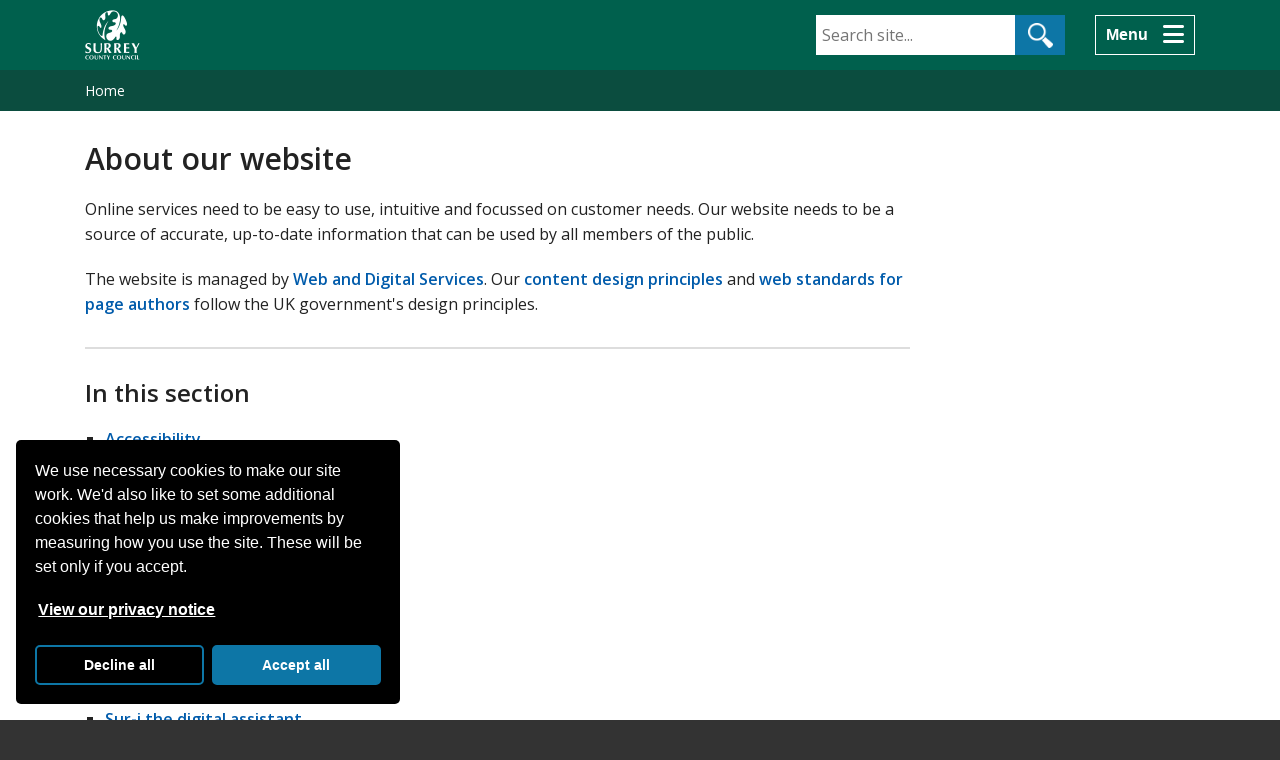

--- FILE ---
content_type: text/html; charset=utf-8
request_url: https://www.surreycc.gov.uk/website
body_size: 5673
content:
<!DOCTYPE html>
<html lang="en">
<head>
<!-- Website OK -->

<meta charset="UTF-8" />
<meta http-equiv="X-UA-Compatible" content="IE=edge" />

<title>About our website - Surrey County Council</title>

<!-- Dublin Core metadata -->
<meta name="dcterms.coverage" content="Surrey, England, UK" />
<meta name="dcterms.creator" content="Surrey County Council, Woodhatch Place, 11 Cockshot Hill, Reigate, Surrey, RH2 8EF. Telephone: 03456 009 009. E-mail: webmaster@surreycc.gov.uk" />
<meta name="dcterms.modified" content="2026-01-22T10:40:12+00:00" />
<meta name="dcterms.description" content="About the council website, including advertising, cookies, social media, accreditations and statistics." />
<meta name="dcterms.format" content="text/html" />
<meta name="dcterms.identifier" content="https://www.surreycc.gov.uk/website" />
<meta name="dcterms.language" content="eng" />
<meta name="dcterms.publisher" content="Surrey County Council, Woodhatch Place, 11 Cockshot Hill, Reigate, Surrey, RH2 8EF. Telephone: 03456 009 009. E-mail: webmaster@surreycc.gov.uk" />
<meta name="dcterms.rights" content="Copyright Surrey County Council" />
<meta name="dcterms.title" content="About our website" />
<meta name="dcterms.type" content="Text" />

<!-- Metadata -->
<link rel="canonical" href="https://www.surreycc.gov.uk/website" />
<meta name="created" content="2013-12-04T16:10:47+00:00" />
<meta name="description" content="About the council website, including advertising, cookies, social media, accreditations and statistics." />
<meta name="keywords" content="website, advertising, cookies, accreditations, statistics, accessibility" />
<meta name="lastUpdate" content="2026-01-22T10:40:12+00:00" />
<meta name="robots" content="index,follow,noarchive,noimageindex,noimageclick" />
<meta name="title" content="About our website" />
<meta name="viewport" content="width=device-width,initial-scale=1.0" />
<meta name="zd-site-verification" content="p4pxhgwlw5m7tpz5bgujh" />
<meta name="page-type" content="content">

<!-- Icons -->
<link rel="icon" href="https://www.surreycc.gov.uk/favicon.ico" type="image/ico" />

<!-- Fonts -->
<link rel="stylesheet" href="https://fonts.googleapis.com/css?family=Open+Sans:400,600&#38;display=swap" referrerpolicy="no-referrer" />

<!-- Bootstrap CSS -->
<link rel="stylesheet" href="https://cdnjs.cloudflare.com/ajax/libs/twitter-bootstrap/4.4.1/css/bootstrap-grid.min.css" integrity="sha512-1FdMlkuzO5/WR3uZqTHUCk/3UJAwMS13uxM9JbLLXVb+W+3vlSMuCnFkJmijr0h/lhrUfxIZ1eEozM/YfEdBsA==" crossorigin="anonymous" referrerpolicy="no-referrer" />

<!-- Cludo CSS
<link rel="stylesheet" href="https://customer.cludo.com/css/127/1168/cludo-search.min.css" /> -->
<link rel="stylesheet" href="https://www.surreycc.gov.uk/__data/assets/css_file/0009/463941/cludo-search.min.css?v=0.1.2" />

<!-- Fancybox CSS -->
<link rel="stylesheet" href="https://cdn.jsdelivr.net/npm/@fancyapps/ui@5.0/dist/fancybox/fancybox.css" referrerpolicy="no-referrer" />

<!-- Site CSS -->
<link rel="stylesheet" href="https://www.surreycc.gov.uk/__data/assets/css_file_folder/0005/209588/styles.min.css?v=0.1.404" />

<!-- Font Awesome 6 -->
<link rel="stylesheet" href="https://cdnjs.cloudflare.com/ajax/libs/font-awesome/6.4.2/css/all.min.css" integrity="sha512-z3gLpd7yknf1YoNbCzqRKc4qyor8gaKU1qmn+CShxbuBusANI9QpRohGBreCFkKxLhei6S9CQXFEbbKuqLg0DA==" crossorigin="anonymous" referrerpolicy="no-referrer" />

<!-- jQuery -->
<script src="https://cdnjs.cloudflare.com/ajax/libs/jquery/2.2.4/jquery.min.js" integrity="sha512-DUC8yqWf7ez3JD1jszxCWSVB0DMP78eOyBpMa5aJki1bIRARykviOuImIczkxlj1KhVSyS16w2FSQetkD4UU2w==" crossorigin="anonymous" referrerpolicy="no-referrer"></script>

<!-- Main JS -->
<script defer src="https://www.surreycc.gov.uk/__data/assets/js_file_folder/0011/210044/scripts.min.js?v=0.1.131"></script>

<!-- Google Tag Manager -->
<script>
(function(w,d,s,l,i){w[l]=w[l]||[];w[l].push({'gtm.start':
new Date().getTime(),event:'gtm.js'});var f=d.getElementsByTagName(s)[0],
j=d.createElement(s),dl=l!='dataLayer'?'&l='+l:'';j.async=true;j.src=
'https://www.googletagmanager.com/gtm.js?id='+i+dl;
f.parentNode.insertBefore(j,f);
})(window,document,'script','dataLayer','GTM-M4244LZ');
</script>
<!-- End Google Tag Manager -->



</head>
<body class="page page--content   page--website page--1466">
    
<nav aria-label="Skip to main content" class="d-print-none">
    <a class="scc-skip-link" href="#content">Skip to main content</a>
</nav>

<header class="scc-masthead">
    <div class="container">
        <div class="row">
            <div class="col-auto">
                <p class="scc-masthead__logo">
                    <a class="scc-masthead__link" href="https://www.surreycc.gov.uk/" title="Surrey County Council homepage">
                        <img alt="Surrey County Council homepage" class="scc-masthead__img" height="100" src="https://www.surreycc.gov.uk/__data/assets/image/0019/49132/scc-logo.gif?v=0.1.3" width="110" />
                    </a>
                </p>
            </div>
            <div class="col d-sm-none d-flex align-items-center justify-content-end pr-0 d-print-none">
                <button aria-controls="scc-masthead-search" aria-expanded="false" aria-label="Search" class="scc-btn scc-btn--transparent js-masthead-search-btn p-3" style="line-height: normal" type="button">
                    <span class="mr-3">Search</span>
                    <i aria-hidden="true" class="scc-masthead__btn-icon js-masthead-search-icon fa-solid fa-magnifying-glass fa-xl"></i>
                    <i aria-hidden="true" class="scc-masthead__btn-icon js-masthead-search-icon fa-solid fa-times fa-xl d-none"></i>
                </button>
            </div>
            <div class="col-12 col-sm d-none d-sm-block order-1 order-sm-0 js-masthead-search d-print-none" id="scc-masthead-search">
                <form class="scc-masthead__search-form d-print-none mt-3 mt-sm-2 pt-0" action="https://www.surreycc.gov.uk/search" method="get">
                    <div id="cludo-search-form">
                        <label for="scc-masthead__search-query" class="scc-offscreen sr-only">Search</label>
                        <input autocomplete="off" class="scc-masthead__search-input" id="scc-masthead__search-query" name="cludoquery" placeholder="Search site..." size="15" type="text" value="" />
                        <input class="scc-btn scc-masthead__search-btn" type="submit" value="Search" />
                    </div>
                </form>
            </div>
            <div class="col-auto d-flex align-items-center justify-content-end d-print-none">
                <button aria-controls="scc-main-nav" aria-expanded="false" aria-label="Menu" class="scc-btn scc-btn--transparent js-masthead-nav-btn p-3"  style="line-height: normal" type="button">
                    <span class="mr-3">Menu</span>
                    <i aria-hidden="true" class="scc-masthead__btn-icon js-masthead-nav-icon fa-solid fa-bars fa-xl"></i>
                    <i aria-hidden="true" class="scc-masthead__btn-icon js-masthead-nav-icon fa-solid fa-times fa-xl d-none"></i>
                </button>
            </div>
        </div>
        <div class="row justify-content-lg-end d-print-none">
            <div class="col-lg-8">
                <nav aria-label="Main navigation" class="scc-main-nav" id="scc-main-nav">
                    <ul class="scc-main-nav__list js-masthead-nav-list row d-none">
                        
                                    <li class="scc-main-nav__item col-sm-6 mb-2">
                                        <i aria-hidden="true" class="scc-main-nav__icon fa-solid fa-school fa-xl"></i>
                                        <a class="scc-main-nav__link ml-3" href="https://www.surreycc.gov.uk/schools-and-learning">
                                            Schools and learning
                                        </a>
                                    </li>
                                
                                    <li class="scc-main-nav__item col-sm-6 mb-2">
                                        <i aria-hidden="true" class="scc-main-nav__icon fa-solid fa-book fa-xl"></i>
                                        <a class="scc-main-nav__link ml-3" href="https://www.surreycc.gov.uk/libraries">
                                            Libraries
                                        </a>
                                    </li>
                                
                                    <li class="scc-main-nav__item col-sm-6 mb-2">
                                        <i aria-hidden="true" class="scc-main-nav__icon fa-solid fa-road fa-xl"></i>
                                        <a class="scc-main-nav__link ml-3" href="https://www.surreycc.gov.uk/roads-and-transport">
                                            Roads and transport
                                        </a>
                                    </li>
                                
                                    <li class="scc-main-nav__item col-sm-6 mb-2">
                                        <i aria-hidden="true" class="scc-main-nav__icon fa-solid fa-heart fa-xl"></i>
                                        <a class="scc-main-nav__link ml-3" href="https://www.surreycc.gov.uk/health-and-welfare">
                                            Health and welfare
                                        </a>
                                    </li>
                                
                                    <li class="scc-main-nav__item col-sm-6 mb-2">
                                        <i aria-hidden="true" class="scc-main-nav__icon fa-solid fa-recycle fa-xl"></i>
                                        <a class="scc-main-nav__link ml-3" href="https://www.surreycc.gov.uk/waste-and-recycling">
                                            Waste and recycling
                                        </a>
                                    </li>
                                
                                    <li class="scc-main-nav__item col-sm-6 mb-2">
                                        <i aria-hidden="true" class="scc-main-nav__icon fa-solid fa-people-group fa-xl"></i>
                                        <a class="scc-main-nav__link ml-3" href="https://www.surreycc.gov.uk/birth-death-and-ceremonies">
                                            Birth, death and ceremonies
                                        </a>
                                    </li>
                                
                                    <li class="scc-main-nav__item col-sm-6 mb-2">
                                        <i aria-hidden="true" class="scc-main-nav__icon fa-solid fa-hand-holding-heart fa-xl"></i>
                                        <a class="scc-main-nav__link ml-3" href="https://www.surreycc.gov.uk/adults">
                                            Adult social care
                                        </a>
                                    </li>
                                
                                    <li class="scc-main-nav__item col-sm-6 mb-2">
                                        <i aria-hidden="true" class="scc-main-nav__icon fa-solid fa-children fa-xl"></i>
                                        <a class="scc-main-nav__link ml-3" href="https://www.surreycc.gov.uk/children">
                                            Children and families
                                        </a>
                                    </li>
                                
                                    <li class="scc-main-nav__item col-sm-6 mb-2">
                                        <i aria-hidden="true" class="scc-main-nav__icon fa-solid fa-house fa-xl"></i>
                                        <a class="scc-main-nav__link ml-3" href="https://www.surreycc.gov.uk/community">
                                            Community
                                        </a>
                                    </li>
                                
                                    <li class="scc-main-nav__item col-sm-6 mb-2">
                                        <i aria-hidden="true" class="scc-main-nav__icon fa-solid fa-briefcase fa-xl"></i>
                                        <a class="scc-main-nav__link ml-3" href="https://www.surreycc.gov.uk/business">
                                            Business
                                        </a>
                                    </li>
                                
                                    <li class="scc-main-nav__item col-sm-6 mb-2">
                                        <i aria-hidden="true" class="scc-main-nav__icon fa-solid fa-map-location fa-xl"></i>
                                        <a class="scc-main-nav__link ml-3" href="https://www.surreycc.gov.uk/land-planning-and-development">
                                            Land, planning and development
                                        </a>
                                    </li>
                                
                                    <li class="scc-main-nav__item col-sm-6 mb-2">
                                        <i aria-hidden="true" class="scc-main-nav__icon fa-solid fa-person-hiking fa-xl"></i>
                                        <a class="scc-main-nav__link ml-3" href="https://www.surreycc.gov.uk/culture-and-leisure">
                                            Culture and leisure
                                        </a>
                                    </li>
                                
                                    <li class="scc-main-nav__item col-sm-6 mb-2">
                                        <i aria-hidden="true" class="scc-main-nav__icon fa-solid fa-building-columns fa-xl"></i>
                                        <a class="scc-main-nav__link ml-3" href="https://www.surreycc.gov.uk/council-and-democracy">
                                            Council and democracy
                                        </a>
                                    </li>
                                
                                    <li class="scc-main-nav__item col-sm-6 mb-2">
                                        <i aria-hidden="true" class="scc-main-nav__icon fa-solid fa-people-line fa-xl"></i>
                                        <a class="scc-main-nav__link ml-3" href="https://www.surreycc.gov.uk/jobs">
                                            Jobs
                                        </a>
                                    </li>
                                
                                    <li class="scc-main-nav__item col-sm-6 mb-2">
                                        <i aria-hidden="true" class="scc-main-nav__icon fa-solid fa-mobile-screen fa-xl"></i>
                                        <a class="scc-main-nav__link ml-3" href="https://www.surreycc.gov.uk/do-it-online">
                                            Do it online
                                        </a>
                                    </li>
                                
                    </ul>
                </nav>
            </div>
        </div>
    </div>
</header>    
    
        <nav aria-label="Breadcrumb" class="scc-lineage  d-print-none">
            <div class="container">
                <ol class="scc-lineage__list">
                    
            <li class="scc-lineage__item">
                <a class="scc-lineage__link" href="https://www.surreycc.gov.uk">
                    Home
                </a>
            </li>
        
                </ol>
            </div>
        </nav>
    
    <main>
                                        <section class="scc-section my-0" id="content">
            <div class="container">
                <h1 class="mt-5 ">About our website</h1>
                <div class="row">
                    
                    <div class="col-12  col-lg-9">
                        <article>
                            <div class="m-0"></div>
                            



<p>Online services need to be easy to use, intuitive and focussed on customer needs. Our website needs to be a source of accurate, up-to-date information that can be used by all members of the public.</p><p>The website is managed by <a href="https://www.surreycc.gov.uk/website/web-and-digital-services">Web and Digital Services</a>. Our <a href="https://www.surreycc.gov.uk/website/writing-guide/web-design-principles">content design principles</a> and <a href="https://www.surreycc.gov.uk/website/standards">web standards for page authors</a> follow the UK government's design principles.</p>



    
    

    
                        

<hr />
        <h2>In this section</h2>
        <ul>
            
            <li><a href="https://www.surreycc.gov.uk/website/accessibility">Accessibility</a></li>
        
            <li><a href="https://www.surreycc.gov.uk/website/disclaimer">Disclaimer</a></li>
        
            <li><a href="https://www.surreycc.gov.uk/website/cookies">Cookies</a></li>
        
            <li><a href="https://www.surreycc.gov.uk/website/writing-guide">Guide to writing webpages</a></li>
        
            <li><a href="https://www.surreycc.gov.uk/website/standards">Web standards</a></li>
        
            <li><a href="https://www.surreycc.gov.uk/website/urls-and-domains">Shortcut URLs and domain names</a></li>
        
            <li><a href="https://www.surreycc.gov.uk/website/social-media-and-podcasts">Social media and podcasts</a></li>
        
            <li><a href="https://www.surreycc.gov.uk/website/web-and-digital-services">Web and Digital Services</a></li>
        
            <li><a href="https://www.surreycc.gov.uk/website/chatbot">Sur-i the digital assistant</a></li>
        
        </ul>
    

            





                        </article>
                    </div>
                    
    <div class="col-12 col-lg-3">
        <aside>
            
            
            

            
            

        </aside>
    </div>
                </div>
            </div>
        </section>
        

    
    
        
        
    




    
                <div class="scc-section scc-feedback js-feedback d-none d-print-none mb-0">
                    <div class="container">
                        <hr class="" />
                        <h2 class="my-0">Did you find this information helpful?</h2>
                        <div class="js-feedback-btns mt-4">
                            <button class="scc-btn scc-feedback__btn js-feedback-btn" type="button">Yes</button>
                            <button class="scc-btn scc-feedback__btn js-feedback-btn" type="button">No</button>
                        </div>
                        <div class="js-feedback-content">
                            <form id="form_email_383424" enctype="multipart/form-data" action="https://www.surreycc.gov.uk/website/feedback?id=1466" method="post" class="scc-form" ><input type="hidden" name="SQ_FORM_383424_PAGE" value="1"  class="sq-form-field" id="SQ_FORM_383424_PAGE" /><input type="hidden" name="form_email_383424_referral_url" value="" />

<input type="text" name="honey" value="" size="10" maxlength="10" class="d-none" id="honey" title="If you are a human, do not fill in this field." />


    <div class="scc-form__row d-none js-feedback-rating">
        <legend class="sq-form-question-title">Rating </legend>
        Did you find the information helpful?
        <ul><li><input type="radio" name="q383424:q5" id="q383424_q5_0" value="0" class="scc-form__select" /> <label for="q383424_q5_0">Yes</label></li><li><input type="radio" name="q383424:q5" id="q383424_q5_1" value="1" class="scc-form__select" /> <label for="q383424_q5_1">No</label></li></ul>
        
    </div>
    <div class="scc-form__row js-feedback-comments">
        <label class="scc-form__label" for="q383424_q6">Please tell us why you did or didn't find the information helpful.</label>
        <br />We aren't able to reply to individual comments, so please don't include any personal details.
        <textarea name="q383424:q6" class="scc-form__textarea" required id="q383424_q6" cols="30" rows="5" maxlength="300" ></textarea>
        
        <div class="scc-form__row">
            <input type="submit" name="form_email_383424_submit" value="Submit" class="scc-btn" id="form_email_383424_submit" />
            
            <input name="form_email_383424_submit" type="hidden" value="Submit" />
        </div>
    </div>
</form>
                        </div>
                    </div>
                </div>
            
        <section class="scc-section scc-section--island scc-page-info mb-0">
    <div class="container">
        <ul class="scc-page-info__list">
            <li class="scc-page-info__item">
                Reviewed: 17 Jan 2024
            </li>
            
            <li class="scc-page-info__item d-print-none">
                <a class="scc-page-info__link" href="https://www.surreycc.gov.uk/send-to-a-friend?id=1466">Send to a friend</a>
            </li>
            
        </ul>
    </div>
</section>    </main>
    
<footer class="scc-footer pt-0 d-print-none">
    <div class="scc-section scc-section--island scc-subscribe my-0 py-4 scc-u-black scc-u-bg-light-green d-print-none">
        <div class="container">
    		<div class="row">
    			<div class="col-12">
    				<p class="mt-0">
    				    <i aria-hidden="true" class="fa-solid fa-envelope scc-subscribe__icon"></i>
    				    <a href="https://pages.comms.surreycc.info/pages/surrey-county-council-subscribe">Subscribe to our newsletters</a> for latest news and events.
    				</p>
    			</div>
    		</div>
    	</div>
    </div>
    <div class="container">
        <div class="row mt-5">
            <div class="col-12 col-lg-3">
                <ul class="scc-footer__list scc-footer__list--contact-channels">
                    <li class="scc-footer__item scc-footer__item--contact">
                        <a aria-label="Contact the council" class="scc-footer__link" href="https://www.surreycc.gov.uk/council-and-democracy/contact-us">Contact</a>
                    </li>
                    <li class="scc-footer__item scc-footer__item--find">
                        <a class="scc-footer__link" href="https://www.surreycc.gov.uk/council-and-democracy/offices">Offices</a>
                    </li>
                </ul>
            </div>
            <div class="col-12 col-lg-9">
                <ul class="scc-footer__list u-text-lg-right m-0">
                    <li class="scc-footer__item">
                        <a class="scc-footer__link" href="https://www.surreycc.gov.uk/website/disclaimer">Disclaimer</a>
                    </li>
                    <li class="scc-footer__item">
                        <a class="scc-footer__link" href="https://www.surreycc.gov.uk/council-and-democracy/your-privacy">Your privacy</a>
                    </li>
                    <li class="scc-footer__item">
                        <a class="scc-footer__link" href="https://www.surreycc.gov.uk/website/cookies">Cookies</a>
                    </li>
                    <li class="scc-footer__item">
                        <a class="scc-footer__link" href="https://www.surreycc.gov.uk/website/accessibility">Accessibility</a>
                    </li>
                </ul>
                <ul class="scc-footer__list u-text-lg-right mt-0 mb-lg-0">
                    <li class="scc-footer__item">
                        <a class="scc-footer__link" href="https://www.surreycc.gov.uk/website">About our website</a>
                    </li>
                    <li class="scc-footer__item">
                        <a class="scc-footer__link" href="https://www.surreycc.gov.uk/council-and-democracy/how-the-council-works/council-policies-and-strategies/modern-slavery-statement">Modern slavery statements</a>
                    </li>
                    <li class="scc-footer__item">
                        <a class="scc-footer__link" href="https://www.surreycc.gov.uk/site-map">Site map</a>
                    </li>
                </ul>
            </div>
        </div>

        <div class="row">
            <div class="col-12">
                <div class="scc-social-icons">
                    <ul class="scc-social-icons__list mb-3">
                        <li class="scc-social-icons__item">
                            <a class="scc-social-icons__link scc-footer__link scc-footer__link--icon fa-brands fa-x-twitter" href="https://twitter.com/SurreyNews">
                                <span class="u-sr-only">Follow Surrey County Council on Twitter</span>
                            </a>
                        </li>
                        <li class="scc-social-icons__item">
                            <a class="scc-social-icons__link scc-footer__link scc-footer__link--icon fa-brands fa-facebook" href="https://www.facebook.com/Surrey-County-Council-126261804063269/">
                                <span class="u-sr-only">Follow Surrey County Council on Facebook</span>
                            </a>
                        </li>
                        <li class="scc-social-icons__item">
                            <a class="scc-social-icons__link scc-footer__link scc-footer__link--icon fa-brands fa-youtube" href="https://www.youtube.com/user/SurreyCountyCouncil">
                                <span class="u-sr-only">Follow Surrey County Council on YouTube</span>
                            </a>
                        </li>
                        <li class="scc-social-icons__item">
                            <a class="scc-social-icons__link scc-footer__link scc-footer__link--icon fa-brands fa-instagram" href="https://www.instagram.com/surreycountycouncil/">
                                <span class="u-sr-only">Follow Surrey County Council on Instagram</span>
                            </a>
                        </li>
                        <li class="scc-social-icons__item">
                            <a class="scc-social-icons__link scc-footer__link scc-footer__link--icon fa-brands fa-linkedin" href="https://www.linkedin.com/company/surrey-county-council/careers?trk=top_nav_careers">
                                <span class="u-sr-only">Follow Surrey County Council on LinkedIn</span>
                            </a>
                        </li>
                    </ul>
                </div>
            </div>
        </div>

        <div class="row">
            <div class="col-12">
                <ul class="scc-footer__list">
                    <li class="scc-footer__item">
                        <a class="scc-footer__link" href="https://www.surreycc.gov.uk/"><span class="sr-only">Surrey County Council </span>Home</a>
                    </li>
                    <li class="scc-footer__item">
                        
                                &copy; Surrey County Council 2026
                            
                    </li>
                    
                            <li class="scc-footer__item">
                                ID: 1466
                            </li>
                        
                </ul>
                <button class="scc-top-link" id="scc-top-link" title="Return to top">
                    <span class="sr-only">Top</span>
                </button>
            </div>
        </div>
    </div>

<div id="newsletter-modal" style="display:none;max-width:500px;" tabindex="0">
        <h2>We need your help!</h2>
        
        <p>We'd welcome your feedback to help us improve our website. The link below will open a short survey in a new browser tab, which you can return to at the end of your visit.</p>
        <p><a class="scc-btn scc-btn--forward" href="https://forms.office.com/e/pxLyDbZV9Y" onclick="Fancybox.close()" rel="noreferrer" target="_blank">Give feedback (opens in a new tab)</a></p>
        <p class="mt-4"><a href="https://www.surreycc.gov.uk/community/news" onclick="Fancybox.close(); return false">No thanks</a></p>
    </div>
</footer>

<!-- Cludo JS -->
<script src="https://customer.cludo.com/scripts/bundles/search-script.min.js" referrerpolicy="no-referrer"></script>
<script defer src="https://www.surreycc.gov.uk/__data/assets/js_file/0010/106957/scc-cludo-search.js?v=0.1.37"></script>

<!-- Fancybox JS -->
<script defer src="https://cdn.jsdelivr.net/npm/@fancyapps/ui@5.0/dist/fancybox/fancybox.umd.js" referrerpolicy="no-referrer"></script>






</body>
</html>

--- FILE ---
content_type: text/css
request_url: https://www.surreycc.gov.uk/__data/assets/css_file/0009/463941/cludo-search.min.css?v=0.1.2
body_size: 2972
content:
.cludo-clearfix:after{content:"";display:block;height:0;clear:both;visibility:hidden}.cludo-hidden,.cludo-hide-desktop{display:none}.cludo-opacity0{opacity:0}.cludo-opacity1{opacity:1}.cludo-hide-mobile{display:block}#cludo-search-content-form *,#cludo-search-form *,#cludo-search-results *{box-sizing:border-box}#cludo-search-content-form ul,#cludo-search-form ul,#cludo-search-results ul{list-style:none;margin:0;padding:0}#cludo-search-content-form ul li,#cludo-search-form ul li,#cludo-search-results ul li{list-style:none;background-image:none;margin:0;padding:0}#cludo-search-content-form a,#cludo-search-form a,#cludo-search-results a{text-decoration:none}#cludo-search-results .search-results .search-results-item-breadcrumb a:hover,#cludo-search-results .search-results .search-results-item:hover .path{text-decoration:underline}#cludo-search-content-form h2,#cludo-search-content-form h3,#cludo-search-content-form p,#cludo-search-form h2,#cludo-search-form h3,#cludo-search-form p,#cludo-search-results h2,#cludo-search-results h3,#cludo-search-results p{margin:0;padding:0}#cludo-search-content-form b,#cludo-search-form b,#cludo-search-results b{font-weight:700}#cludo-search-content-form,#cludo-search-form{position:relative;float:right;margin-top:5px}#cludo-search-content-form input[type=search],#cludo-search-form input[type=search]{border:1px solid transparent;background-color:#fff;color:#222;padding:0 40px 0 10px;height:40px;line-height:40px;width:300px;max-width:100%;margin:0}#cludo-search-content-form input[type=search]:focus,#cludo-search-form input[type=search]:focus{outline-color:#EE7600;border:1px solid #EE7600}#cludo-search-content-form button,#cludo-search-form button{background-color:#005BAB;color:#fff;border:1px solid transparent;width:40px;height:38px;line-height:38px;position:absolute;right:1px;top:1px;-webkit-transition:all .3s ease-in-out;transition:all .3s ease-in-out;cursor:pointer;background-image:url([data-uri]);background-repeat:no-repeat;background-position:center;background-size:62%;text-indent:-99999px;overflow:hidden}#cludo-search-content-form button:hover,#cludo-search-form button:hover{background-color:#EE7600;color:#fff}#cludo-search-content-form label,#cludo-search-form label{position:absolute;left:-9999px;top:-9999px}#cludo-search-content-form{width:100%;margin-top:0}@media (max-width:992px){.cludo-hide-desktop{display:block}.cludo-hide-mobile{display:none}#cludo-search-content-form input[type=search],#cludo-search-form input[type=search]{width:230px}#cludo-search-content-form{margin-top:20px}}#cludo-search-content-form input[type=search],#cludo-search-content-form input[type=text]{width:100%;border:1px solid #005BAB;border-radius:0;-webkit-border-radius:0;-webkit-appearance:none}#cludo-search-content-form button{width:120px;text-indent:0;background-size:21%;padding:0 0 0 26px;background-position:11px 6px}#cludo-search-content-form .search_autocomplete,#cludo-search-form .search_autocomplete{position:absolute;top:40px;background-color:#fff;border:1px solid #efefef;width:100%;z-index:99999;box-shadow:0 5px 10px rgba(100,100,100,.9)}#cludo-search-content-form .search_autocomplete h3,#cludo-search-form .search_autocomplete h3{font-size:75%;color:#222;padding:7px;border-bottom:1px solid #efefef}#cludo-search-content-form .search_autocomplete h3:after,#cludo-search-form .search_autocomplete h3:after{content:":"}#cludo-search-content-form .search_autocomplete li,#cludo-search-form .search_autocomplete li{border-bottom:1px solid #efefef;color:#222;padding:7px;cursor:pointer;display:block;width:100%;font-size:95%;text-align:left}#cludo-search-content-form .search_autocomplete li a,#cludo-search-form .search_autocomplete li a{font-weight:400;color:#222}#cludo-search-content-form .search_autocomplete li:hover,#cludo-search-form .search_autocomplete li:hover{background-color:#EAF4FB}#cludo-search-content-form .search_autocomplete li.active,#cludo-search-form .search_autocomplete li.active{background-color:#bfdef3}#cludo-search-content-form .search_autocomplete li:last-child,#cludo-search-form .search_autocomplete li:last-child{border-bottom:0}#cludo-search-content-form .search_autocomplete .autocomplete-separator,#cludo-search-form .search_autocomplete .autocomplete-separator{border-bottom:1px solid #d6d6d6}#cludo-search-results .loading{display:block;margin-left:auto;margin-right:auto;width:100px;height:100px}.cludo-search-results-container{float:left;width:100%}#cludo-search-results .search-filters{position:relative}#cludo-search-results .search-filters.search-filters-mobile{display:none}#cludo-search-results .search-filters .search-filter-header{padding:7px 10px;background-color:#005BAB}@media (max-width:992px){#cludo-search-results .search-filters{display:none}#cludo-search-results .search-filters.search-filters-mobile{display:block}#cludo-search-results .search-filters .search-filter-header{display:none}}#cludo-search-results .search-filters .search-filter-header h2{font-weight:700;color:#fff;font-size:130%}#cludo-search-results .search-filters .search-filter-header-mobile{display:none}@media (max-width:992px){#cludo-search-results .search-filters .search-filter-header-mobile{display:block;cursor:pointer;background-color:#005BAB;border:0}#cludo-search-results .search-filters .search-filter-header-mobile:after{content:"";display:block;width:0;height:0;border-left:5px solid transparent;border-right:5px solid transparent;border-top:5px solid #fff;position:absolute;top:18px;right:19px}}@media (max-width:992px) and (max-width:992px){#cludo-search-results .search-filters .search-filter-header-mobile h2{color:#fff}}#cludo-search-results .search-filters .subcategory-arrow{width:25px;height:27px;cursor:pointer;position:absolute;top:7px;right:8px;color:transparent;overflow:hidden;background-color:transparent;border:0}#cludo-search-results .search-filters .subcategory-arrow:focus{background-color:#FFC35E;outline:#FFC35E solid 3px;outline-offset:-1px}#cludo-search-results .search-filters .subcategory-arrow:before{content:"";display:block;width:0;height:0;border-left:4px solid transparent;border-right:4px solid transparent;border-top:4px solid #222;position:relative;top:5px;right:-6px}#cludo-search-results .search-filters ul{border:1px solid #005BAB;border-top:0;background-color:#ededed}@media (max-width:992px){#cludo-search-results .search-filters ul{background-color:#ededed;display:none}}#cludo-search-results .search-filters ul li{width:100%;position:relative}#cludo-search-results .search-filters ul li.open{background-color:#ABD5EF}#cludo-search-results .search-filters ul .main-category-button,#cludo-search-results .search-filters ul a{padding:5px 30px 5px 10px;display:block;color:#222;font-weight:400;cursor:pointer}#cludo-search-results .search-filters ul .main-category-button:hover,#cludo-search-results .search-filters ul a:hover{background-color:#ABD5EF;color:#222}#cludo-search-results .search-filters ul .main-category-button.active,#cludo-search-results .search-filters ul a.active{font-weight:700;background-color:#ABD5EF;color:#222}#cludo-search-results .search-filters ul ul{display:none;border:0}#cludo-search-results .search-filters ul ul.search-filters-open{display:block}#cludo-search-results .search-results .search-results-item:before,#cludo-search-results .search-results-container:before{content:" ";display:table;clear:both}#cludo-search-results .search-filters ul ul li{background-image:url(https://www.surreycc.gov.uk/__data/assets/image/0003/768/bullet.gif);background-repeat:no-repeat;background-position:20px center}#cludo-search-results .search-filters ul ul li a{padding:3px 7px 3px 30px;font-size:13px;font-weight:700}#cludo-search-results .search-results .search-results-item{border-bottom:1px solid #ccc}#cludo-search-results .search-results .search-results-item .search-results-item-logo{float:left;width:50px;height:50px;margin-top:18px;background-position:left top;background-repeat:no-repeat;opacity:.5}#cludo-search-results .search-results .search-results-item .search-results-item-logo.search-results-logo-surreycc{background-image:url(https://www.surreycc.gov.uk/__data/assets/image/0007/7756/scc-logo-search-results.png)}#cludo-search-results .search-results .search-results-item .search-results-item-logo.search-results-logo-travelsmartsurrey{background-image:url(https://www.surreycc.gov.uk/__data/assets/image/0006/63294/travelsmart-logo.png)}#cludo-search-results .search-results .search-results-item .search-results-item-logo.search-results-logo-surreysays{background-image:url(https://www.surreycc.gov.uk/__data/assets/image/0003/87258/surreysays-logo.png)}#cludo-search-results .search-results .search-results-item .search-results-item-logo.search-results-logo-surreyoutdoorlearning{background-image:url(https://www.surreycc.gov.uk/__data/assets/image/0010/63289/sold-logo.png)}#cludo-search-results .search-results .search-results-item .search-results-item-logo.search-results-logo-supplytosurrey{background-image:url(https://www.surreycc.gov.uk/__data/assets/image/0015/63321/supplytosurrey-logo.png)}#cludo-search-results .search-results .search-results-item .search-results-item-logo.search-results-logo-surreywastepartnership{background-image:url(https://www.surreycc.gov.uk/__data/assets/image/0009/7785/swp-logo.png)}#cludo-search-results .search-results .search-results-item .search-results-item-logo.search-results-logo-recycleforsurrey{background-image:url(https://www.surreycc.gov.uk/__data/assets/image/0004/63292/recycleforsurrey-logo.png)}#cludo-search-results .search-results .search-results-item .search-results-item-logo.search-results-logo-healthysurrey{background-image:url(https://www.surreycc.gov.uk/__data/assets/image/0007/68380/healthy-surrey-search-logo.png)}#cludo-search-results .search-results .search-results-item .search-results-item-logo.search-results-logo-ecoparksurrey{background-image:url(https://www.surreycc.gov.uk/__data/assets/image/0016/63322/ecopark-logo.png)}#cludo-search-results .search-results .search-results-item .search-results-item-content{padding-left:70px}@media (max-width:992px){#cludo-search-results .search-results .search-results-item .search-results-item-logo{float:right;margin-left:10px}#cludo-search-results .search-results .search-results-item .search-results-item-content{padding-left:0}}#cludo-search-results .search-results .search-results-item a{margin:15px 0 0;display:block}#cludo-search-results .search-results .search-results-item a h3{font-size:120%;font-weight:700;margin-bottom:10px;color:#005BAB}#cludo-search-results .search-results .search-results-item a h3:hover{color:#005BAB;text-decoration:underline}#cludo-search-results .search-results .search-results-item a .path{font-size:95%;word-break:break-all;color:#ccc}#cludo-search-results .search-results .search-results-item p{margin:0 0 15px;color:#222;font-weight:400}#cludo-search-results .search-results .search-results-item:hover{background-color:#EAF4FB}#cludo-search-results .search-results .search-results-item:hover .search-results-item-logo{opacity:1}#cludo-search-results .search-results .file-type{position:relative;display:block;top:16px;line-height:16px;font-size:11px;color:#222}#cludo-search-results .search-results .file-type:before{display:inline-block;position:absolute;top:-22px;left:0;width:20px;height:20px;content:'';background-image:url(https://customer.cludo.com/img/cludo-search-icons.png);background-repeat:no-repeat}#cludo-search-results .search-results .file-type.adobepdf:before{background-position:0 0}#cludo-search-results .search-results .file-type.microsoftword:before{background-position:-20px -20px}#cludo-search-results .search-results .file-type.microsoftexcel:before{background-position:-20px 0}#cludo-search-results .search-results .file-type.microsoftpowerpoint:before{background-position:0 -20px}#cludo-search-results .search-results .search-results-item-breadcrumb{display:block;margin:-10px 0 20px}#cludo-search-results .search-results .search-results-item-breadcrumb a{display:inline-block;padding:0;color:#555;font-weight:400;font-size:95%;margin:0}#cludo-search-results .search-results .search-results-item-breadcrumb a+a:before{content:">";margin:0 5px;display:inline-block}#cludo-back-to-top{display:none}#cludo-load-more{text-align:center;font-size:14px;font-weight:600;color:#fff;background-color:transparent;cursor:pointer;float:left;width:250px;margin:20px 0 0 20%}@media (max-width:992px){#cludo-load-more{width:100%;margin:20px 0 0;padding:0 15px}}#cludo-load-more button{background-color:#005BAB;color:inherit;border:0;width:100%;cursor:pointer;padding:5px}#cludo-load-more button:focus{border:1px solid #EE7600;background-color:#EE7600}#cludo-load-more button:hover{background-color:#EE7600}#cludo-load-more button::first-letter{text-transform:capitalize}#cludo-search-results ul.search_page_list{width:0;height:0;text-indent:-999px;overflow:hidden}#cludo-search-results .cludo-banner{padding:15px;margin:15px 0;background-color:#EAF4FB;border:1px solid #ABD5EF;color:#222}#cludo-search-results .cludo-banner ul{margin-left:20px}#cludo-search-results .cludo-banner ul li{list-style:disc}#cludo-search-results .cludo-banner a{color:#005BAB;text-decoration:none}#cludo-search-results .cludo-banner a:hover,#cludo-search-results .search-did-you-mean b{text-decoration:underline}#cludo-search-results .cludo-banner p{margin-top:15px}#cludo-search-results .cludo-banner p:last-child{clear:both}#cludo-search-results .search-result-count{padding:15px 0}#cludo-search-results .search-did-you-mean{cursor:pointer}

--- FILE ---
content_type: application/javascript; charset=utf-8
request_url: https://siteimproveanalytics.com/js/siteanalyze_465884.js
body_size: 45029
content:
var _sz=_sz||[];_sz&&_sz.core&&_sz.core._isloaded!=null?_sz.core.warn&&_sz.core.warn("Script requested to load and execute again, this is not desirable and will be blocked"):(_sz.push(["accountid",465884]),_sz.push(["metagroupname","page-type"]),_sz.push(["breadcrumbs","#scc-breadcrumb, #breadcrumb, #crumbs"]),_sz.push(["dnt",!0]),_sz.push(["region","r1"]),_sz.push(["endpoint","global"]),_sz.push(["custom",function(){function log(){setTimeout(function(){_sz.analytics.state.tracked=!1;_sz.analytics.config.cantrack=!0;var q=jQuery("input#cludo-search-content-form-input").val(),n=jQuery(".search-result-count").text().match(/\d+/g).pop();_sz.push(["sw",q]);_sz.push(["hits",n]);_sz.push(["trackpageview"]);_sz.push(["notrack",!1])},5e3)}var q,n;if(window.location.href.indexOf("orbispartnership.co.uk/search")>-1||window.location.href.indexOf("healthysurrey.org.uk/search")>-1||window.location.href.indexOf("surreyoutdoorlearning.uk/search")>-1||window.location.href.indexOf("surreycc.gov.uk/search")>-1||window.location.href.indexOf("snet.surreycc.gov.uk/search")>-1||window.location.href.indexOf("supplytosurrey.co.uk/search")>-1){_sz.analytics.config.cantrack=!1;_sz.analytics.state.tracked=!0;log();jQuery("button").on("mousedown",function(){log()});jQuery("input#cludo-search-content-form-input").on("keydown",function(event){var keycode=event.keyCode||event.which;keycode===13&&log()})}window.location.href.indexOf("https://www.surreylocaloffer.org.uk/kb5/surrey/localoffer/results.page?")>-1&&window.jQuery&&(q=jQuery("input#navbarQT").val()===undefined?jQuery("input#navbarQT").text():jQuery("input#navbarQT").val(),n=jQuery(".no_result_page").length===0?1:0,_sz.push(["sw",q]),_sz.push(["hits",n]));window.location.href.indexOf("https://www.surreyinformationpoint.org.uk/Search?")>-1&&window.jQuery&&(q=jQuery("input#keywords").val()===undefined?jQuery("input#keywords").text():jQuery("input#keywords").val(),n=jQuery(".no_results").length===0?1:0,_sz.push(["sw",q]),_sz.push(["hits",n]));window.location.href.indexOf("http://surreylibraries.libnet.info/results?")>-1&&window.jQuery&&(q=jQuery("input#q").val()===undefined?jQuery("input#q").text():jQuery("input#q").val(),n=jQuery(".no_results").length===0?1:0,_sz.push(["sw",q]),_sz.push(["hits",n]));window.location.href.indexOf("cludoquery=")>-1&&window.jQuery&&(q=jQuery(".search-result-count b:eq(0)").val()===""?jQuery(".search-result-count b:eq(0)").text():jQuery(".search-result-count b:eq(0)").val(),n=jQuery(".search-result-count b:eq(1)").text().match(/\d+/g)!==null?jQuery(".search-result-count b:eq(1)").text().match(/\d+/g).pop():0,_sz.push(["sw",q]),_sz.push(["hits",n]))},"collectSearchStats"]),_sz.push(["custom",function(){if(window.location.href.indexOf("surreysfamilyhelphub.org.uk/?view=search")>-1){var q=document.getElementById("search-query").value;_sz.push(["sw",q]);_sz.push(["hits",0])}},"collectSearchStats"]),_sz.push(["custom",function(){function removeHash(url){return url.replace(/\/*\#\/*/,"/hash/")}if(window.location.href.indexOf("adultsocialcareportal.surreycc.gov.uk")>-1){_sz.push(["trackdynamic",[["url",removeHash(window.location.href)],["ref",removeHash(document.referrer)]]]);var links=document.getElementsByTagName("a");for(i=0;i<links.length;i++)links[i].addEventListener("mousedown",function(){_sz.push(["request",{ourl:removeHash(window.location.href.match(/(.*?)\#/)[1]+this.getAttribute("href")),ref:removeHash(window.location.href),autoonclick:1,rt:null}])})}else document.referrer.indexOf("#")>0&&_sz.push(["ref",removeHash(document.referrer)])},"hashReplaceScript"]),_sz.push(["cookieless",{collect_values:!1,domains:null,excludeDomains:null,attributes:null}]),_sz.push(["detect_struggles",{rageClick:{clickThreshold:4,clickRadius:20,timeWindowMs:2e3},excessiveScroll:{continuous:{pagesThreshold:3,timeWindowMs:1500},backAndForth:{minScrollHeightMultiplier:1.5,pagesThreshold:.5,timeWindowMs:1e3},rage:{directionChanges:4,timeWindowMs:1e3},debounceMs:1e3}}]),_sz.push(["heatmap",{matches:{permanent:["https://adultsocialcareportal.surreycc.gov.uk/web/portal/pages/home","https://adultsocialcareportal.surreycc.gov.uk/web/portal/pages/ofa","https://familyinformationdirectory.surreycc.gov.uk","https://familyinformationdirectory.surreycc.gov.uk/kb5/surrey/fsd/home.page","https://findmynearest.surreycc.gov.uk/mysurrey.aspx","https://mycouncil.surreycc.gov.uk/mgMemberIndex.aspx","https://online.surreycc.gov.uk/corp/scc-shop/Transfor.nsf/DoItOnlineSAP?Openform&invoice=Music+Tuition","https://online.surreycc.gov.uk/registrars/copycert.nsf/certtype?OpenForm","https://surrey.sishost.co.uk/Agenda/NewOnlineBookings/Appointment.html","https://surrey.sishost.co.uk/Agenda/NewOnlineBookings/copycertificate.html","https://www10.surreycc.gov.uk/vanwastepermits/public","https://www9.surreycc.gov.uk/HighwayIssue/whatistheissue.aspx?code=cw","https://www9.surreycc.gov.uk/HighwayIssue/WhatIsTheIssue.aspx?code=DMC-MAN","https://www9.surreycc.gov.uk/HighwayIssue/WhatIsTheIssue.aspx?code=FBD","https://www9.surreycc.gov.uk/HighwayIssue/Whatistheissue.aspx?code=potcw","https://www9.surreycc.gov.uk/HighwayIssue/WhatIsTheIssue.aspx?code=RM","https://www9.surreycc.gov.uk/HighwayIssue/whatistheissue.aspx?code=thgw-grs","https://www9.surreycc.gov.uk/HighwayIssue/Whatistheissue.aspx?code=thgw-hdg","https://www9.surreycc.gov.uk/HighwayIssue/whatistheissue.aspx?code=thgw-rt","https://www9.surreycc.gov.uk/HighwayIssue/whatistheissue.aspx?code=thgw-tr","https://www9.surreycc.gov.uk/HighwayIssue/WhatIsTheIssue.aspx?code=THGW-WD","https://www9.surreycc.gov.uk/HighwayIssue/WhatIsTheIssueSelect.aspx?Code=cw","https://www9.surreycc.gov.uk/HighwayIssue/WhatIsTheIssueSelect.aspx?Code=fbd","https://www9.surreycc.gov.uk/HighwayIssue/WhatIsTheIssueSelect.aspx?Code=pav","https://www9.surreycc.gov.uk/HighwayIssue/WhatIsTheIssueSelect.aspx?Code=potcw","https://www9.surreycc.gov.uk/HighwayIssue/WhatIsTheIssueSelect.aspx?Code=rsaf","https://www9.surreycc.gov.uk/HighwayIssue/WhatIsTheIssueSelect.aspx?Code=rw","https://www9.surreycc.gov.uk/HighwayIssue/WhatIsTheIssueSelect.aspx?Code=thgw-tr","https://www.surreycc.gov.uk","https://www.surreycc.gov.uk/","https://www.surreycc.gov.uk/adults","https://www.surreycc.gov.uk/adults/care-and-support/contact","https://www.surreycc.gov.uk/adults/care-and-support/equipment-and-technology/equipment","https://www.surreycc.gov.uk/adults/carers","https://www.surreycc.gov.uk/adults/getting-support","https://www.surreycc.gov.uk/adults/getting-support/contact","https://www.surreycc.gov.uk/adults/health-conditions-and-disability","https://www.surreycc.gov.uk/adults/paying-for-care","https://www.surreycc.gov.uk/adults/paying-for-care/care-cost-indicator","https://www.surreycc.gov.uk/adults/professionals/support-for-care-providers","https://www.surreycc.gov.uk/adults/professionals/support-for-care-providers/surrey-cost-of-care-report","https://www.surreycc.gov.uk/adults/staying-independent","https://www.surreycc.gov.uk/adults/staying-independent/equipment","https://www.surreycc.gov.uk/a-z-of-services?result_1429_result_page=C","https://www.surreycc.gov.uk/birth-death-and-ceremonies/birth/register","https://www.surreycc.gov.uk/birth-death-and-ceremonies/birth/re-registration","https://www.surreycc.gov.uk/birth-death-and-ceremonies/ceremonies","https://www.surreycc.gov.uk/birth-death-and-ceremonies/ceremonies/your-wedding","https://www.surreycc.gov.uk/birth-death-and-ceremonies/death/registration-appointment","https://www.surreycc.gov.uk/business-and-consumers/trading-standards","https://www.surreycc.gov.uk/children","https://www.surreycc.gov.uk/children/families","https://www.surreycc.gov.uk/children/social-care/fostering","https://www.surreycc.gov.uk/children/support-and-advice/families","https://www.surreycc.gov.uk/children/support-and-advice/local-offer","https://www.surreycc.gov.uk/children/support-and-advice/local-offer/parents-and-carers/education-and-training/ehcp-admissions","https://www.surreycc.gov.uk/children/support-and-advice/local-offer/practitioners/resources","https://www.surreycc.gov.uk/children/support-and-advice/youth-voice/care-experienced/over-18/offer-for-care-leavers","https://www.surreycc.gov.uk/community","https://www.surreycc.gov.uk/community/climate-change","https://www.surreycc.gov.uk/community/climate-change/residents/support-for-residents","https://www.surreycc.gov.uk/community/news","https://www.surreycc.gov.uk/community/surrey-matters/whats-on","https://www.surreycc.gov.uk/community/surrey-matters/whats-on/art-and-culture","https://www.surreycc.gov.uk/community/surrey-matters/whats-on/community","https://www.surreycc.gov.uk/community/surrey-matters/whats-on/historical","https://www.surreycc.gov.uk/community/voluntary-community-and-faith-sector/funding/community-projects-fund","https://www.surreycc.gov.uk/community/voluntary-community-and-faith-sector/funding/community-projects-fund/community-fund","https://www.surreycc.gov.uk/community/voluntary-community-and-faith-sector/funding/community-projects-fund/large","https://www.surreycc.gov.uk/community/voluntary-community-and-faith-sector/funding/community-projects-fund/small","https://www.surreycc.gov.uk/contact-centre/learning-support","https://www.surreycc.gov.uk/contact-us","https://www.surreycc.gov.uk/council-and-democracy","https://www.surreycc.gov.uk/council-and-democracy/contact-us","https://www.surreycc.gov.uk/council-and-democracy/contact-us/compliments-complaints","https://www.surreycc.gov.uk/council-and-democracy/contact-us/libraries","https://www.surreycc.gov.uk/council-and-democracy/have-your-say/consultations","https://www.surreycc.gov.uk/culture-and-leisure","https://www.surreycc.gov.uk/culture-and-leisure/arts","https://www.surreycc.gov.uk/culture-and-leisure/countryside","https://www.surreycc.gov.uk/culture-and-leisure/history-centre","https://www.surreycc.gov.uk/do-it-online/report-it-online","https://www.surreycc.gov.uk/health-and-welfare","https://www.surreycc.gov.uk/health-and-welfare/support","https://www.surreycc.gov.uk/health-and-welfare/support/financial-support/household/everyday-essentials-e-voucher","https://www.surreycc.gov.uk/jobs","https://www.surreycc.gov.uk/jobs/early-careers/apprenticeship","https://www.surreycc.gov.uk/jobs/job-sectors/adult-social-care-careers","https://www.surreycc.gov.uk/jobs/job-sectors/childrens-social-work","https://www.surreycc.gov.uk/jobs/job-sectors/commercial-services","https://www.surreycc.gov.uk/jobs/job-sectors/fire-service-recruitment","https://www.surreycc.gov.uk/jobs/opportunities/adults","https://www.surreycc.gov.uk/jobs/opportunities/apprenticeships","https://www.surreycc.gov.uk/jobs/opportunities/catering","https://www.surreycc.gov.uk/jobs/opportunities/children","https://www.surreycc.gov.uk/jobs/opportunities/children/social-work","https://www.surreycc.gov.uk/jobs/opportunities/children/social-work/pay-and-reward","https://www.surreycc.gov.uk/jobs/opportunities/children/social-work/social-work-at-surrey","https://www.surreycc.gov.uk/jobs/opportunities/children/social-work/training","https://www.surreycc.gov.uk/jobs/opportunities/environment","https://www.surreycc.gov.uk/land-planning-and-development","https://www.surreycc.gov.uk/land-planning-and-development/minerals-and-waste","https://www.surreycc.gov.uk/land-planning-and-development/planning","https://www.surreycc.gov.uk/libraries","https://www.surreycc.gov.uk/libraries/public-terminal/welcome","https://www.surreycc.gov.uk/libraries/volunteering","https://www.surreycc.gov.uk/libraries/your-library/find-your-nearest/woking","https://www.surreycc.gov.uk/people-and-community","https://www.surreycc.gov.uk/people-and-community/armed-forces","https://www.surreycc.gov.uk/people-and-community/emergency-planning-and-community-safety","https://www.surreycc.gov.uk/people-and-community/emergency-planning-and-community-safety/coronavirus","https://www.surreycc.gov.uk/people-and-community/emergency-planning-and-community-safety/emergency-planning/prepare-for-emergencies","https://www.surreycc.gov.uk/people-and-community/fire-and-rescue","https://www.surreycc.gov.uk/people-and-community/surrey-matters","https://www.surreycc.gov.uk/people-and-community/voluntary-community-and-faith-sector/funding/community-projects-fund","https://www.surreycc.gov.uk/roads-and-transport","https://www.surreycc.gov.uk/roads-and-transport/buses-and-other-transport","https://www.surreycc.gov.uk/roads-and-transport/buses-and-other-transport/bus-stops-and-shelters","https://www.surreycc.gov.uk/roads-and-transport/parking","https://www.surreycc.gov.uk/roads-and-transport/parking/blue-badge","https://www.surreycc.gov.uk/roads-and-transport/parking/blue-badge/apply-or-renew","https://www.surreycc.gov.uk/roads-and-transport/parking/blue-badge/eligibility","https://www.surreycc.gov.uk/roads-and-transport/permits-and-licences/scaffolding-and-hoarding","https://www.surreycc.gov.uk/roads-and-transport/roadworks-and-maintenance/report-a-highway-problem","https://www.surreycc.gov.uk/roads-and-transport/roadworks-and-maintenance/roadworks","https://www.surreycc.gov.uk/roads-and-transport/traffic-and-travel","https://www.surreycc.gov.uk/schools-and-learning","https://www.surreycc.gov.uk/schools-and-learning/adult-learning","https://www.surreycc.gov.uk/schools-and-learning/adult-learning/contact","https://www.surreycc.gov.uk/schools-and-learning/adult-learning/courses","https://www.surreycc.gov.uk/schools-and-learning/childcare-professionals","https://www.surreycc.gov.uk/schools-and-learning/childcare-professionals/starting-your-childcare-career/childcare-jobs","https://www.surreycc.gov.uk/schools-and-learning/schools","https://www.surreycc.gov.uk/schools-and-learning/schools/admissions/in-year","https://www.surreycc.gov.uk/schools-and-learning/schools/admissions/primary-junior-and-infant/apply","https://www.surreycc.gov.uk/schools-and-learning/schools/admissions/secondary/apply","https://www.surreycc.gov.uk/schools-and-learning/schools/at-school/attendance-and-absence/attendance-truancy-and-exclusion-support-for-schools","https://www.surreycc.gov.uk/schools-and-learning/schools/school-admissions","https://www.surreycc.gov.uk/schools-and-learning/schools/transport","https://www.surreycc.gov.uk/search","https://www.surreycc.gov.uk/search/hash/?cludoinputtype=standard","https://www.surreycc.gov.uk/social-care-and-health","https://www.surreycc.gov.uk/social-care-and-health/children-in-care/user-voice","https://www.surreycc.gov.uk/waste-and-recycling","https://www.surreycc.gov.uk/waste-and-recycling/apply-for-a-van-and-trailer-permit","https://www.surreycc.gov.uk/waste-and-recycling/search-tool","https://www.surreycc.gov.uk/waste-and-recycling/van-pickup-and-trailer-waste-permit","https://inet2.surreycc.gov.uk/snet/snetpages.nsf/LookupWebPagesByTitle_RTF/LCS+Support?opendocument","https://orbispartnerships.sharepoint.com/sites/oursurrey","https://snet.surreycc.gov.uk","https://snet.surreycc.gov.uk/finance-and-purchasing","https://snet.surreycc.gov.uk/finance-and-purchasing/making-payments","https://snet.surreycc.gov.uk/finance-and-purchasing/making-payments-to-your-supplier-or-vendor","https://snet.surreycc.gov.uk/hr","https://snet.surreycc.gov.uk/hr/employee-support","https://snet.surreycc.gov.uk/hr/staff-performance/staff-performance-policies/whistle-blowing","https://snet.surreycc.gov.uk/it-web-and-phone/support-and-self-service","https://snet.surreycc.gov.uk/it-web-and-phone/support-and-self-service/it-self-service-forms","https://snet.surreycc.gov.uk/snet/core/sccwspages.nsf/home?openpage","https://snet.surreycc.gov.uk/snet/core/sccwspages.nsf/lookupwebpagesBytitle_rtf/hr","https://snet.surreycc.gov.uk/snet/core/sccwspages.nsf/lookupwebpagesBytitle_rtf/hr?opendocument","https://snet.surreycc.gov.uk/snet/core/sccwspages.nsf/lookupwebpagesBytitle_rtf/it+telephony+and+web?opendocument","https://snet.surreycc.gov.uk/snet/core/sccwspages.nsf/LookupWebPagesByTITLE_RTF/Office+365+replacing+Lotus+Notes?opendocument","https://snet.surreycc.gov.uk/snet/core/sccwspages.nsf/LookupWebPagesByTITLE_RTF/Safer+Surrey?opendocument","https://snet.surreycc.gov.uk/training-and-development","https://arena.surreylibraries.org/web/arena","https://arena.surreylibraries.org/web/arena/protected/","https://www.surreyoutdoorlearning.uk","https://www.surreyoutdoorlearning.uk/about","https://www.surreyoutdoorlearning.uk/about/contact","https://www.surreyoutdoorlearning.uk/centres","https://www.surreyoutdoorlearning.uk/centres/henley-fort","https://www.surreyoutdoorlearning.uk/centres/high-ashurst","https://www.surreyoutdoorlearning.uk/centres/outreach-team","https://www.surreyoutdoorlearning.uk/centres/thames-young-mariners","https://www.surreyoutdoorlearning.uk/corporate","https://www.surreyoutdoorlearning.uk/schools-and-youth-groups","https://www.surreyoutdoorlearning.uk/schools-and-youth-groups/primary-schools/residential-visits","https://www.surreyoutdoorlearning.uk/the-adventure-zone","https://www.surreyoutdoorlearning.uk/the-adventure-zone/holiday-activities","https://www.surreyoutdoorlearning.uk/the-adventure-zone/holiday-activities/high-ashurst/easter","https://www.surreyoutdoorlearning.uk/the-adventure-zone/holiday-activities/high-ashurst/summer-holiday-activities","https://www.surreyoutdoorlearning.uk/training-courses/land","https://www.healthysurrey.org.uk","https://www.healthysurrey.org.uk/community-health/homelessness","https://www.healthysurrey.org.uk/healthy-hearts/health-checks/your-heart-age","https://www.healthysurrey.org.uk/mental-wellbeing/adults/self-help","https://www.healthysurrey.org.uk/mental-wellbeing/self-help","https://www.healthysurrey.org.uk/professionals/healthy-schools/surrey-support-map","https://www.surreyportal.co.uk/encts/card-type","https://www.surreyportal.co.uk/Encts/login-or-register?ReturnUrl=%2fencts","https://www.orbispartnership.co.uk","https://virtualwellbeing.healthysurrey.org.uk/","https://virtualwellbeing.healthysurrey.org.uk/find-a-session/","https://www.surreysfamilyhelphub.org.uk","https://www.surreysfamilyhelphub.org.uk/babies","https://www.surreysfamilyhelphub.org.uk/babies/crying","https://www.surreysfamilyhelphub.org.uk/babies/feeding","https://www.surreysfamilyhelphub.org.uk/babies/interactions","https://www.surreysfamilyhelphub.org.uk/babies/sleep","https://www.surreysfamilyhelphub.org.uk/school-years","https://www.surreysfamilyhelphub.org.uk/school-years/anxiety","https://www.surreysfamilyhelphub.org.uk/school-years/bullying","https://www.surreysfamilyhelphub.org.uk/school-years/challenging-behaviour","https://www.surreysfamilyhelphub.org.uk/school-years/eating","https://www.surreysfamilyhelphub.org.uk/school-years/send","https://www.surreysfamilyhelphub.org.uk/school-years/sleep","https://www.surreysfamilyhelphub.org.uk/teens","https://www.surreysfamilyhelphub.org.uk/teens/anxiety","https://www.surreysfamilyhelphub.org.uk/teens/bullying","https://www.surreysfamilyhelphub.org.uk/teens/eating","https://www.surreysfamilyhelphub.org.uk/teens/relationships","https://www.surreysfamilyhelphub.org.uk/teens/risks","https://www.surreysfamilyhelphub.org.uk/teens/self-harm","https://www.surreysfamilyhelphub.org.uk/teens/send","https://www.surreysfamilyhelphub.org.uk/teens/smoking-drinking-and-drugs","https://www.surreysfamilyhelphub.org.uk/toddlers","https://www.surreysfamilyhelphub.org.uk/toddlers/fussy-eating","https://www.surreysfamilyhelphub.org.uk/toddlers/potty-training","https://www.surreysfamilyhelphub.org.uk/toddlers/send","https://www.surreysfamilyhelphub.org.uk/toddlers/sleep","https://www.surreysfamilyhelphub.org.uk/toddlers/tantrums","https://employers.surreypensionfund.org.uk","https://www.riverthamesscheme.org.uk","https://www.riverthamesscheme.org.uk/about-the-scheme","https://www.riverthamesscheme.org.uk/development","https://www.sendadvicesurrey.org.uk","https://www.sendadvicesurrey.org.uk/contact","https://www.sendadvicesurrey.org.uk/information-advice-and-resources","https://www.sendadvicesurrey.org.uk/information-advice-and-resources/annual-reviews","https://www.sendadvicesurrey.org.uk/information-advice-and-resources/annual-reviews/process","https://www.sendadvicesurrey.org.uk/information-advice-and-resources/annual-reviews/transition-reviews","https://www.sendadvicesurrey.org.uk/information-advice-and-resources/annual-reviews/year-9","https://www.sendadvicesurrey.org.uk/information-advice-and-resources/appeals","https://www.sendadvicesurrey.org.uk/information-advice-and-resources/ehcp","https://www.sendadvicesurrey.org.uk/information-advice-and-resources/local-authority-services","https://www.sendadvicesurrey.org.uk/information-advice-and-resources/template-letters","https://www.hopeservice.org.uk","https://www.connecttosupportsurrey.org.uk","https://www.connecttosupportsurrey.org.uk/","https://www.connecttosupportsurrey.org.uk/information-and-advice/help-with-daily-tasks/personal-hygiene/","https://www.connecttosupportsurrey.org.uk/search-results/?searchTab=servicesSearchTab&templateId=9d84dd23-d409-467e-a1e9-b06f00934809&sortOption=Rank%3Basc&pageNumber=1&pageSize=15&distance=4828","https://www.surreypensionfund.org","https://www.businesssurrey.co.uk","https://www.surreymusichub.com","https://www.surreymusichub.com/making-music","https://www.surreymusichub.com/schools","https://tellus.surreycc.gov.uk","https://togetherforsurrey.org","https://www.stepsurrey.co.uk"],include:[],exclude:[]}}]),_sz.push(["sharethis",{sharethisid:5716892590,layout:{position:"RightBottom",color:null,rounded:0,shadow:!1,buttonSpacing:!0,hideMobile:!0},content:["facebook","twitter","print","email"],matches:{include:[{m:"Contains",s:"recycleforsurrey.org.uk"},{m:"Contains",s:"surreywastepartnership.org.uk"}],exclude:[]},texts:{shareToText:"Share this link on {SERVICE}",shareToMoreServicesText:"More sharing options",printPageText:"Print",emailPageText:"Email",overlayTitleText:"Share content on your favorite social media platforms",closeOverlayText:"Close pop-up box",printTitleText:"Print",emailTitleText:"Email",sharePageWidgetText:"Share this page on social media, print, or email"}}]),_sz.push(["feedbackv2",{feedbackid:26585922821,layout:{colors:{background:"#0d76a6",text:"#FFFFFF",button:"#FFFFFF",buttonText:"#000000"},satisfaction:{show:!0,scale:4},comment:{show:!0,mandatory:!0},supportLink:!1,backgroundTransparent:!1,font:{name:3,size:3},state:2,position:1,everyPage:!0,theme:2,icon:3},matches:{include:[{m:1,s:"travelcards.surreycc.gov.uk"}],exclude:[{m:1,s:"/web-templates"},{m:1,s:"/apps"},{m:1,s:"/_"},{m:1,s:"/fostering"},{m:3,s:"death/registration-appointment"},{m:1,s:"/search#?cludoquery"},{m:1,s:"/bramley-water-contamination-information-and-advice"},{m:1,s:"www.surreycc.gov.uk"}]},texts:{button:"Submit",close:"Close",comment:"Please do not leave any personal details as we are unable to respond.",confirmation:"Thank you for your feedback",question:"Rate this page",title:"Feedback",commentHeader:"Tell us how we can improve this web page",supportLinkText:null,supportUrl:null,errors:{grade:"Please choose a rating before submitting your feedback",comment:"Please leave your feedback in the comment box."},a11y:null,dontShowAgain:"Don't show again"},behavior:{showOnDevices:1,removeOnClose:!1,dontShowAgainButtonVisible:!0}}]),_sz.push(["feedbackv2",{feedbackid:12885675518,layout:{colors:{background:"#c42e92",text:"#FFFFFF",button:"#f0f0f0",buttonText:"#000000"},satisfaction:{show:!0,scale:9},comment:{show:!0,mandatory:!0},supportLink:!1,backgroundTransparent:!1,font:{name:3,size:2},state:2,position:5,everyPage:!1,theme:1,icon:2},matches:{include:[{m:1,s:"snet.surreycc.gov.uk/"}],exclude:[{m:1,s:"surreycc.gov.uk/start"},{m:1,s:"/tagish"},{m:1,s:"/_"}]},texts:{button:"Submit",close:"Close",comment:"Important: \n\nThis is not an enquiry form so please do not include personal information",confirmation:"Thank you for your feedback",question:"Rate this page",title:"Rate this page",commentHeader:"How can we improve this page?",supportLinkText:null,supportUrl:null,errors:{grade:"Please choose a rating",comment:"Please leave feedback for us in the comment area"},a11y:null,dontShowAgain:"Don't show again"},behavior:{showOnDevices:1,removeOnClose:!1,dontShowAgainButtonVisible:!0}}]),_sz.push(["feedbackv2",{feedbackid:37337527208,layout:{colors:{background:"#e00669",text:"#FFFFFF",button:"#FFFFFF",buttonText:"#000000"},satisfaction:{show:!0,scale:4},comment:{show:!0,mandatory:!0},supportLink:!0,backgroundTransparent:!1,font:{name:1,size:2},state:2,position:1,everyPage:!1,theme:2,icon:3},matches:{include:[{m:1,s:"www.adoptionsoutheast.org.uk"}],exclude:[{m:4,s:"https://www.adoptionsoutheast.org.uk/"},{m:1,s:"/_"}]},texts:{button:"Submit",close:"Close",comment:"Please do not leave any personal details as we are unable to respond.",confirmation:"Thank you for your feedback",question:"Is this page useful?",title:"Is this page useful?",commentHeader:"How could this page be improved?",supportLinkText:"For enquiries, please contact us",supportUrl:"https://www.adoptionsoutheast.org.uk/contact",errors:{grade:"Please choose a rating",comment:"Please leave feedback for us in the comment area"},a11y:null,dontShowAgain:"Don't show this again"},behavior:{showOnDevices:1,removeOnClose:!1,dontShowAgainButtonVisible:!0}}]),_sz.push(["feedbackv2",{feedbackid:32151437561,layout:{colors:{background:"#005bab",text:"#ffffff",button:"#ffffff",buttonText:"#000000"},satisfaction:{show:!0,scale:4},comment:{show:!0,mandatory:!0},supportLink:!0,backgroundTransparent:!1,font:{name:1,size:2},state:2,position:5,everyPage:!1,theme:2,icon:3},matches:{include:[{m:1,s:"www.healthysurrey.org.uk"}],exclude:[{m:4,s:"https://www.healthysurrey.org.uk/"},{m:1,s:"/_"},{m:2,s:"https://www.healthysurrey.org.uk/professionals/covid"},{m:2,s:"https://www.healthysurrey.org.uk/covid"}]},texts:{button:"Submit",close:"Close",comment:"Please do not leave any personal details as we are unable to respond.",confirmation:"Thank you for your feedback",question:"Is this page useful?",title:"Is this page useful?",commentHeader:"How could this page be improved?",supportLinkText:"For enquiries, please contact us",supportUrl:"https://www.healthysurrey.org.uk/contact",errors:{grade:"Please choose a rating",comment:"Please leave your feedback in the comment area"},a11y:null,dontShowAgain:"Don't show again"},behavior:{showOnDevices:1,removeOnClose:!1,dontShowAgainButtonVisible:!0}}]),_sz.push(["feedbackv2",{feedbackid:37416206155,layout:{colors:{background:"#005bab",text:"#ffffff",button:"#ffffff",buttonText:"#000000"},satisfaction:{show:!0,scale:4},comment:{show:!0,mandatory:!0},supportLink:!0,backgroundTransparent:!1,font:{name:1,size:2},state:2,position:5,everyPage:!1,theme:2,icon:3},matches:{include:[{m:1,s:"www.healthysurrey.org.uk/covid"},{m:1,s:"www.healthysurrey.org.uk/professionals/covid"}],exclude:[{m:1,s:"/_"}]},texts:{button:"Submit",close:"Close",comment:"Please do not leave any personal details as we are unable to respond.",confirmation:"Thank you for your feedback",question:"Is this page useful?",title:"Is this page useful?",commentHeader:"How could this page be improved?",supportLinkText:"https://www.healthysurrey.org.uk/contact",supportUrl:"For enquiries, please contact us",errors:{grade:"Please choose a rating",comment:"Please leave your feedback in the comment area"},a11y:null,dontShowAgain:"Don't show again"},behavior:{showOnDevices:1,removeOnClose:!1,dontShowAgainButtonVisible:!0}}]),_sz.push(["feedbackv2",{feedbackid:37423357982,layout:{colors:{background:"#005bab",text:"#FFFFFF",button:"#FFFFFF",buttonText:"#000000"},satisfaction:{show:!0,scale:4},comment:{show:!0,mandatory:!0},supportLink:!0,backgroundTransparent:!1,font:{name:1,size:2},state:2,position:5,everyPage:!1,theme:2,icon:3},matches:{include:[{m:2,s:"https://virtualwellbeing.healthysurrey.org.uk"}],exclude:[]},texts:{button:"Submit",close:"Close",comment:"Please do not leave any personal details as we are unable to respond.",confirmation:"Thank you for your feedback",question:"Is this page useful?",title:"Is this page useful?",commentHeader:"How could this page be improved?",supportLinkText:"For enquiries, please contact us",supportUrl:"https://www.healthysurrey.org.uk/contact",errors:{grade:"Please choose a rating",comment:"Please leave your feedback in the comment area"},a11y:null,dontShowAgain:"Don't show again"},behavior:{showOnDevices:1,removeOnClose:!1,dontShowAgainButtonVisible:!0}}]),_sz.push(["feedbackv2",{feedbackid:32810378376,layout:{colors:{background:"#009532",text:"#FFFFFF",button:"#FFFFFF",buttonText:"#000000"},satisfaction:{show:!0,scale:4},comment:{show:!0,mandatory:!0},supportLink:!1,backgroundTransparent:!1,font:{name:3,size:3},state:2,position:7,everyPage:!0,theme:2,icon:4},matches:{include:[{m:1,s:"www9.surreycc.gov.uk/highwayproblem"},{m:1,s:"https://www4.surreycc.gov.uk/vtp"},{m:1,s:"https://insuranceclaims.surreycc.gov.uk"},{m:1,s:"https://www4.surreycc.gov.uk/register"},{m:1,s:"https://online.surreycc.gov.uk/registrars"},{m:1,s:"https://online.surreycc.gov.uk/corp/scc-shop"},{m:1,s:"https://travelcards.surreycc.gov.uk/studentfare"}],exclude:[{m:1,s:"/HighwayIssue/ThankYou.aspx"}]},texts:{button:"Submit",close:"Close",comment:"Please do not leave any personal details as we are unable to respond.",confirmation:"Thank you for your feedback",question:"Rate this online service",title:"Rate this page",commentHeader:"Tell us how we can improve this online service",supportLinkText:null,supportUrl:null,errors:{grade:"Please choose a rating",comment:"Please leave your feedback in the comment box."},a11y:null,dontShowAgain:"Don't show again"},behavior:{showOnDevices:1,removeOnClose:!0,dontShowAgainButtonVisible:!0}}]),_sz.push(["feedbackv2",{feedbackid:39902119543,layout:{colors:{background:"#0074ad",text:"#ffffff",button:"#ffffff",buttonText:"#0074ad"},satisfaction:{show:!0,scale:4},comment:{show:!0,mandatory:!1},supportLink:!0,backgroundTransparent:!1,font:{name:1,size:2},state:2,position:1,everyPage:!1,theme:2,icon:3},matches:{include:[{m:1,s:"www.riverthamesscheme.org.uk"}],exclude:[{m:4,s:"https://www.riverthamesscheme.org.uk/"},{m:1,s:"/_"}]},texts:{button:"Submit",close:"Close",comment:"Please do not leave any personal details as we are unable to respond.",confirmation:"Thank you for your feedback",question:"Is this page useful?",title:"Is this page useful?",commentHeader:"How could this page be improved?",supportLinkText:"For enquiries, please contact us",supportUrl:"https://www.riverthamesscheme.org.uk/about/contact",errors:{grade:"Please choose a rating",comment:null},a11y:null,dontShowAgain:"Don't show this again"},behavior:{showOnDevices:1,removeOnClose:!1,dontShowAgainButtonVisible:!0}}]),_sz.push(["feedbackv2",{feedbackid:40986197789,layout:{colors:{background:"#7ac144",text:"#000000",button:"#000000",buttonText:"#FFFFFF"},satisfaction:{show:!0,scale:4},comment:{show:!0,mandatory:!0},supportLink:!0,backgroundTransparent:!1,font:{name:1,size:2},state:2,position:1,everyPage:!1,theme:2,icon:3},matches:{include:[{m:1,s:"www.surreylocaloffer.org.uk"}],exclude:[{m:1,s:"/_"}]},texts:{button:"Submit",close:"Close",comment:"Please do not leave any personal details as we are unable to respond.",confirmation:"Thank you for your feedback",question:"Is this page useful?",title:"Feedback",commentHeader:"How could this page be improved?",supportLinkText:"For enquiries, please contact us",supportUrl:"https://www.surreylocaloffer.org.uk/contact",errors:{grade:"Please choose a rating",comment:"Please leave feedback for us in the comment area"},a11y:null,dontShowAgain:"Don't show this again"},behavior:{showOnDevices:1,removeOnClose:!1,dontShowAgainButtonVisible:!0}}]),_sz.push(["event_tracking",{id:247,configuration:{trackOn:{urlMatch:{pattern:"www\\.surreycc\\.gov\\.uk",options:"i"}},type:"click",click:{cssSelector:".scc-tile a"},category:{static:"Tile listing"},action:{static:"Click"},label:{static:"",dynamic:!0}}}]),_sz.push(["event_tracking",{id:583,configuration:{trackOn:{urlMatch:{pattern:"adultsocialcareportal\\.surreycc\\.gov\\.uk",options:"i"}},type:"click",click:{cssSelector:".side-menu .list-group-item"},category:{static:"ASC portal"},action:{static:"click"},label:{static:"",dynamic:!0}}}]),_sz.push(["event_tracking",{id:587,configuration:{trackOn:{urlMatch:{pattern:"adultsocialcareportaluat\\.surreycc\\.gov\\.uk",options:"i"}},type:"click",click:{cssSelector:"#druidContainerElement, button.druid-btn-default"},category:{static:"Open chatbot"},action:{static:"click"},label:{static:"",dynamic:!0}}}]),_sz.push(["event_tracking",{id:589,configuration:{trackOn:{urlMatch:{pattern:"adultsocialcareportaluat\\.surreycc\\.gov\\.uk",options:"i"}},type:"click",click:{cssSelector:".wc-message a"},category:{static:"Chatbot link"},action:{static:"click"},label:{static:"",dynamic:!0}}}]),_sz.push(["event_tracking",{id:712,configuration:{trackOn:{urlMatch:{pattern:"www\\.surreycc\\.gov\\.uk",options:"i"}},type:"click",click:{cssSelector:".scc-feedback__btn"},category:{static:"Feedback rating"},action:{static:"click"},label:{static:"",dynamic:!0}}}]),_sz.push(["event_tracking",{id:785,configuration:{trackOn:{urlMatch:{pattern:"www\\.surreycc\\.gov\\.uk",options:"i"}},type:"click",click:{cssSelector:".scc-accordion-v2__btn"},category:{static:"Accordion"},action:{static:"click"},label:{static:"",dynamic:!0}}}]),_sz.push(["event_tracking",{id:809,configuration:{trackOn:{urlMatch:{pattern:"www\\.surreycc\\.gov\\.uk",options:"i"}},type:"click",click:{cssSelector:"#newsletter-modal [onclick]"},category:{static:"Newsletter modal"},action:{static:"click"},label:{static:"",dynamic:!0}}}]),_sz.push(["event_tracking",{id:810,configuration:{trackOn:{urlMatch:{pattern:"www\\.surreycc\\.gov\\.uk",options:"i"}},type:"click",click:{cssSelector:"#newsletter-modal .is-close-btn"},category:{static:"Newsletter modal"},action:{static:"click"},label:{static:"Close"}}}]),_sz.push(["event_tracking",{id:811,configuration:{trackOn:{urlMatch:{pattern:"www\\.surreycc\\.gov\\.uk",options:"i"}},type:"click",click:{cssSelector:".scc-service-nav a"},category:{static:"Horizontal navigation"},action:{static:"click"},label:{static:"",dynamic:!0}}}]),_sz.push(["event_tracking",{id:812,configuration:{trackOn:{urlMatch:{pattern:"www\\.surreycc\\.gov\\.uk",options:"i"}},type:"click",click:{cssSelector:".scc-popular-topics__link"},category:{static:"Popular topics"},action:{static:"click"},label:{static:"",dynamic:!0}}}]),_sz.push(["event_tracking",{id:813,configuration:{trackOn:{urlMatch:{pattern:"www\\.surreycc\\.gov\\.uk",options:"i"}},type:"click",click:{cssSelector:".scc-related a"},category:{static:"Related content"},action:{static:"click"},label:{static:"",dynamic:!0}}}]),_sz.push(["event_tracking",{id:814,configuration:{trackOn:{urlMatch:{pattern:"www\\.surreycc\\.gov\\.uk",options:"i"}},type:"click",click:{cssSelector:".scc-category-nav a"},category:{static:"Main menu"},action:{static:"click"},label:{static:"",dynamic:!0}}}]),_sz.push(["event_tracking",{id:815,configuration:{trackOn:{urlMatch:{pattern:"www\\.surreycc\\.gov\\.uk",options:"i"}},type:"click",click:{cssSelector:".scc-side-by-side a"},category:{static:"Side by side"},action:{static:"click"},label:{static:"",dynamic:!0}}}]),_sz.push(["event_tracking",{id:816,configuration:{trackOn:{urlMatch:{pattern:"www\\.surreycc\\.gov\\.uk",options:"i"}},type:"click",click:{cssSelector:".scc-service-banner a"},category:{static:"Banner"},action:{static:"click"},label:{static:"",dynamic:!0}}}]),_sz.push(["event_tracking",{id:818,configuration:{trackOn:{urlMatch:{pattern:"www\\.surreycc\\.gov\\.uk",options:"i"}},type:"click",click:{cssSelector:".scc-footer a"},category:{static:"Footer"},action:{static:"click"},label:{static:"",dynamic:!0}}}]),_sz.push(["event_tracking",{id:819,configuration:{trackOn:{urlMatch:{pattern:"www\\.surreycc\\.gov\\.uk",options:"i"}},type:"click",click:{cssSelector:".scc-lineage a"},category:{static:"Breadcrumb"},action:{static:"click"},label:{static:"",dynamic:!0}}}]),_sz.push(["event_tracking",{id:820,configuration:{trackOn:{urlMatch:{pattern:"www\\.surreycc\\.gov\\.uk",options:"i"}},type:"click",click:{cssSelector:"a"},category:{static:"Links"},action:{static:"click"},label:{static:"",dynamic:!0}}}]),_sz.push(["event_tracking",{id:821,configuration:{trackOn:{urlMatch:{pattern:"www\\.surreycc\\.gov\\.uk",options:"i"}},type:"click",click:{cssSelector:".search-results-item-breadcrumb a"},category:{static:"Search result crumbtrail"},action:{static:"click"},label:{static:"",dynamic:!0}}}]),_sz.push(["event_tracking",{id:822,configuration:{trackOn:{urlMatch:{pattern:"www\\.surreycc\\.gov\\.uk",options:"i"}},type:"click",click:{cssSelector:".article-nav__link"},category:{static:"Document contents"},action:{static:"click"},label:{static:"",dynamic:!0}}}]),_sz.push(["event_tracking",{id:823,configuration:{trackOn:{urlMatch:{pattern:"www\\.surreycc\\.gov\\.uk",options:"i"}},type:"click",click:{cssSelector:".pagination__link"},category:{static:"Document pagination"},action:{static:"click"},label:{static:"",dynamic:!0}}}]),_sz.push(["event_tracking",{id:1835,configuration:{trackOn:{urlMatch:{pattern:"www\\.surreycc\\.gov\\.uk",options:"i"}},type:"click",click:{cssSelector:".scc-btn"},category:{static:"Button"},action:{static:"click"},label:{static:"",dynamic:!0}}}]),_sz.push(["event_tracking",{id:1951,configuration:{trackOn:{urlMatch:{pattern:"www\\.surreycc\\.gov\\.uk",options:"i"}},type:"click",click:{cssSelector:'.scc-form_row input[type="radio"]'},category:{static:"radio button"},action:{static:"click"},label:{static:"",dynamic:!0}}}]),_sz.push(["event_tracking",{id:1952,configuration:{trackOn:{urlMatch:{pattern:"customer\\.surreycc\\.gov\\.uk",options:"i"}},type:"click",click:{cssSelector:".btn"},category:{static:"button"},action:{static:"click"},label:{static:"",dynamic:!0}}}]),_sz.push(["event_tracking",{id:1953,configuration:{trackOn:{urlMatch:{pattern:"customer\\.surreycc\\.gov\\.uk",options:"i"}},type:"click",click:{cssSelector:"a"},category:{static:"links"},action:{static:"click"},label:{static:"",dynamic:!0}}}]),_sz.push(["event_tracking",{id:1966,configuration:{trackOn:{urlMatch:{pattern:"tellus\\.surreycc\\.gov\\.uk",options:"i"}},type:"click",click:{cssSelector:"a"},category:{static:"links"},action:{static:"click"},label:{static:"",dynamic:!0}}}]),_sz.push(["event_tracking",{id:1967,configuration:{trackOn:{urlMatch:{pattern:"tellus\\.surreycc\\.gov\\.uk",options:"i"}},type:"click",click:{cssSelector:'.govuk-radios__item input[type="radio"]'},category:{static:"radio button"},action:{static:"click"},label:{static:"",dynamic:!0}}}]),_sz.push(["event_tracking",{id:1969,configuration:{trackOn:{urlMatch:{pattern:"surrey\\.sishost\\.co\\.uk",options:"i"}},type:"click",click:{cssSelector:"a"},category:{static:"links"},action:{static:"click"},label:{static:"",dynamic:!0}}}]),_sz.push(["event_tracking",{id:1970,configuration:{trackOn:{urlMatch:{pattern:"surrey\\.sishost\\.co\\.uk",options:"i"}},type:"click",click:{cssSelector:"govuk-button"},category:{static:"button"},action:{static:"click"},label:{static:"",dynamic:!0}}}]),_sz.push(["event_tracking",{id:1978,configuration:{trackOn:{urlMatch:{pattern:"www\\.surreycc\\.gov\\.uk",options:"i"}},type:"click",click:{cssSelector:".scc-banner a"},category:{static:"banner"},action:{static:"click"},label:{static:"",dynamic:!0}}}]),_sz.push(["event_tracking",{id:2084,configuration:{trackOn:{urlMatch:{pattern:"www\\.surreycc\\.gov\\.uk",options:"i"}},type:"click",click:{cssSelector:".youtube"},category:{static:"video (youtube)"},action:{static:"click"},label:{static:"",dynamic:!0}}}]),_sz.push(["event_tracking",{id:2145,configuration:{trackOn:{urlMatch:{pattern:"www\\.surreycc\\.gov\\.uk",options:"i"}},type:"click",click:{cssSelector:".scc-promotion"},category:{static:"Promotion"},action:{static:"click"},label:{static:"",dynamic:!0}}}]),_sz.push(["event_tracking",{id:2229,configuration:{trackOn:{urlMatch:{pattern:"tellus\\.surreycc\\.gov\\.uk",options:"i"}},type:"click",click:{cssSelector:"#OpenLayers_Layer_Vector_331_vroot image"},category:{static:"Map pins"},action:{static:"click"},label:{static:"",dynamic:!0}}}]),_sz.push(["event_tracking",{id:2230,configuration:{trackOn:{urlMatch:{pattern:"tellus\\.surreycc\\.gov\\.uk",options:"i"}},type:"click",click:{cssSelector:".btn"},category:{static:"button"},action:{static:"click"},label:{static:"",dynamic:!0}}}]),_sz.push(["event_tracking",{id:3378,configuration:{trackOn:{urlMatch:{pattern:"^tellus\\.surreycc\\.gov\\.uk$",options:"i"}},type:"click",click:{cssSelector:".item-list--reports"},category:{static:"report list"},action:{static:"click"},label:{static:"",dynamic:!0}}}]),_sz.push(["event_tracking",{id:3387,configuration:{trackOn:{urlMatch:{pattern:"libraries\\.surreycc\\.gov\\.uk/user/register",options:"i"}},type:"click",click:{cssSelector:'button[type="submit"]'},category:{static:"Form"},action:{static:"click"},label:{static:"",dynamic:!0}}}]),_sz.push(["event_tracking",{id:5003,configuration:{trackOn:{urlMatch:{pattern:"www\\.surreycc\\.gov\\.uk",options:"i"}},type:"click",click:{cssSelector:"aside .scc-tile a"},category:{static:"aside"},action:{static:"click"},label:{static:"",dynamic:!0}}}]),_sz.push(["event_tracking",{id:5419,configuration:{trackOn:{urlMatch:{pattern:"connecttosupportsurrey\\.org\\.uk",options:"i"}},type:"click",click:{cssSelector:"a"},category:{static:"links"},action:{static:"click"},label:{static:"",dynamic:!0}}}]),_sz.push(["event_tracking",{id:5421,configuration:{trackOn:{urlMatch:{pattern:"connecttosupportsurrey\\.org\\.uk",options:"i"}},type:"click",click:{cssSelector:".js-my-favourites-menu-btn"},category:{static:"Shortlist button"},action:{static:"click"},label:{static:"",dynamic:!0}}}]),_sz.push(["event_tracking",{id:5422,configuration:{trackOn:{urlMatch:{pattern:"connecttosupportsurrey\\.org\\.uk",options:"i"}},type:"click",click:{cssSelector:".pcg-search-result-item__add-btn"},category:{static:"Shortlist button"},action:{static:"click"},label:{static:"",dynamic:!0}}}]),_sz.push(["event_tracking",{id:5423,configuration:{trackOn:{urlMatch:{pattern:"connecttosupportsurrey\\.org\\.uk",options:"i"}},type:"click",click:{cssSelector:".pcg-details-aside__fav-button"},category:{static:"Shortlist button"},action:{static:"click"},label:{static:"",dynamic:!0}}}]),_sz.push(["event_tracking",{id:5424,configuration:{trackOn:{urlMatch:{pattern:"connecttosupportsurrey\\.org\\.uk",options:"i"}},type:"click",click:{cssSelector:".pcg-content-grid__aside a"},category:{static:"aside"},action:{static:"click"},label:{static:"",dynamic:!0}}}]),_sz.push(["event_tracking",{id:5425,configuration:{trackOn:{urlMatch:{pattern:"connecttosupportsurrey\\.org\\.uk",options:"i"}},type:"click",click:{cssSelector:".pcg-header__navigation a"},category:{static:"horizontal navigation"},action:{static:"click"},label:{static:"",dynamic:!0}}}]),_sz.push(["event_tracking",{id:5426,configuration:{trackOn:{urlMatch:{pattern:"connecttosupportsurrey\\.org\\.uk",options:"i"}},type:"click",click:{cssSelector:".pcg-footer__nav a"},category:{static:"footer"},action:{static:"click"},label:{static:"",dynamic:!0}}}]),_sz.push(["event_tracking",{id:5427,configuration:{trackOn:{urlMatch:{pattern:"connecttosupportsurrey\\.org\\.uk",options:"i"}},type:"click",click:{cssSelector:".pcg-cards-grid a"},category:{static:"main menu"},action:{static:"click"},label:{static:"",dynamic:!0}}}]),_sz.push(["event_tracking",{id:5428,configuration:{trackOn:{urlMatch:{pattern:"connecttosupportsurrey\\.org\\.uk",options:"i"}},type:"click",click:{cssSelector:".pcg-search-result-item a"},category:{static:"Search results"},action:{static:"click"},label:{static:"",dynamic:!0}}}]),_sz.push(["event_tracking",{id:5431,configuration:{trackOn:{urlMatch:{pattern:"connecttosupportsurrey\\.org\\.uk",options:"i"}},type:"click",click:{cssSelector:".my-favourites__dropdown-menu-item a"},category:{static:"MyShortlist dropdown"},action:{static:"click"},label:{static:"",dynamic:!0}}}]),_sz.push(["event_tracking",{id:5602,configuration:{trackOn:{urlMatch:{pattern:"connecttosupportsurrey\\.org\\.uk",options:"i"}},type:"click",click:{cssSelector:"button"},category:{static:"button"},action:{static:"click"},label:{static:"",dynamic:!0}}}]),_sz.push(["event_tracking",{id:5603,configuration:{trackOn:{urlMatch:{pattern:"connecttosupportsurrey\\.org\\.uk",options:"i"}},type:"click",click:{cssSelector:".pcg-search__input--location"},category:{static:"Search"},action:{static:"click"},label:{static:"",dynamic:!0}}}]),_sz.push(["event_tracking",{id:5604,configuration:{trackOn:{urlMatch:{pattern:"connecttosupportsurrey\\.org\\.uk",options:"i"}},type:"click",click:{cssSelector:".pcg-search__input--search"},category:{static:"Search"},action:{static:"click"},label:{static:"",dynamic:!0}}}]),_sz.push(["event_tracking",{id:5605,configuration:{trackOn:{urlMatch:{pattern:"connecttosupportsurrey\\.org\\.uk",options:"i"}},type:"click",click:{cssSelector:".pcg-search-pane__input"},category:{static:"Search"},action:{static:"click"},label:{static:"",dynamic:!0}}}]),_sz.push(["event_tracking",{id:5623,configuration:{trackOn:{urlMatch:{pattern:"www\\.surreycc\\.gov\\.uk",options:"i"}},type:"click",click:{cssSelector:".scc-main-nav__link"},category:{static:"masthead menu link"},action:{static:"click"},label:{static:"",dynamic:!0}}}]),_sz.push(["event_tracking",{id:5980,configuration:{trackOn:{urlMatch:{pattern:"www\\.surreycc\\.gov\\.uk",options:"i"}},type:"click",click:{cssSelector:".scc-service-nav__btn"},category:{static:"horizontal navigation"},action:{static:"click"},label:{static:"",dynamic:!0}}}]),_sz.push(["event_tracking",{id:6008,configuration:{trackOn:{urlMatch:{pattern:"www10\\.surreycc\\.gov\\.uk",options:"i"}},type:"click",click:{cssSelector:"a"},category:{static:"links"},action:{static:"click"},label:{static:"",dynamic:!0}}}]),_sz.push(["event_tracking",{id:6291,configuration:{trackOn:{urlMatch:{pattern:"surreyoutdoorlearning\\.uk",options:"i"}},type:"click",click:{cssSelector:"a"},category:{static:"links"},action:{static:"click"},label:{static:"",dynamic:!0}}}]),_sz.push(["event_tracking",{id:6292,configuration:{trackOn:{urlMatch:{pattern:"surreyoutdoorlearning\\.uk",options:"i"}},type:"click",click:{cssSelector:".main-nav a"},category:{static:"horizontal navigation"},action:{static:"click"},label:{static:"",dynamic:!0}}}]),_sz.push(["event_tracking",{id:6293,configuration:{trackOn:{urlMatch:{pattern:"surreyoutdoorlearning\\.uk",options:"i"}},type:"click",click:{cssSelector:".sold-accordion__btn"},category:{static:"accordion"},action:{static:"click"},label:{static:"",dynamic:!0}}}]),_sz.push(["event_tracking",{id:6294,configuration:{trackOn:{urlMatch:{pattern:"sold\\.cinolla\\.com",options:"i"}},type:"click",click:{cssSelector:"a"},category:{static:"links"},action:{static:"click"},label:{static:"",dynamic:!0}}}]),_sz.push(["event_tracking",{id:6295,configuration:{trackOn:{urlMatch:{pattern:"sold\\.cinolla\\.com",options:"i"}},type:"click",click:{cssSelector:"button"},category:{static:"button"},action:{static:"click"},label:{static:"",dynamic:!0}}}]),_sz.push(["event_tracking",{id:6744,configuration:{trackOn:{urlMatch:{pattern:"www\\.surreycc\\.gov\\.uk",options:"i"}},type:"click",click:{cssSelector:"input .pftf-slider__slider"},category:{static:"slider"},action:{static:"click"},label:{static:"",dynamic:!0}}}]),_sz.push(["event_tracking",{id:6745,configuration:{trackOn:{urlMatch:{pattern:"adultlearning\\.surreycc\\.gov\\.uk",options:"i"}},type:"click",click:{cssSelector:".btn"},category:{static:"button"},action:{static:"click"},label:{static:"",dynamic:!0}}}]),_sz.push(["event_tracking",{id:6746,configuration:{trackOn:{urlMatch:{pattern:"adultlearning\\.surreycc\\.gov\\.uk",options:"i"}},type:"click",click:{cssSelector:"a"},category:{static:"links"},action:{static:"click"},label:{static:"",dynamic:!0}}}]),_sz=_sz||[],function(w,d,sz,undefined){function process(args){var name=args[0];core.actions[name]===undefined?core.action("set",args):core.action(name,args.slice(1))}var core={curr:w.location.href,ref:d.referrer,esc:function(str){return encodeURIComponent(new String(str).replace(/(\r?\n)+/g," ").replace(/\s+/g," ").replace(/^\s+|\s+$/,""))},empty:function(e){return e==undefined||e==null||e==""},isarray:function(arr){return arr==undefined||arr==null?!1:Array&&typeof Array.isArray=="function"?Array.isArray(arr):Object.prototype.toString.call(arr)==="[object Array]"},tag:function(str){return d.getElementsByTagName?d.getElementsByTagName(str):[]},id:function(str){return d.getElementById?d.getElementById(str):!1},clone:function(o){var n={};for(var i in o)o.hasOwnProperty(i)&&(n[i]=o[i]);return n},rnd:function(){return Math.floor(Math.random()*1e5)},txt:function(o){return o.textContent?o.textContent:o.innerText},trim:function(str){return!str||typeof str!="string"?str:typeof str.trim=="function"?str.trim():str.replace(/^\s+|\s+$/gi,"")},uuid:function(){var S4=function(){return((1+Math.random())*65536|0).toString(16).substring(1)};return S4()+S4()+"-"+S4()+"-"+S4()+"-"+S4()+"-"+S4()+S4()+S4()},navtime:function(){var perf=w.performance||w.webkitPerformance||w.mozPerformance||w.msPerformance;return!perf||!perf.timing||perf.timing.navigationStart<1?null:(new Date).getTime()-perf.timing.navigationStart},_isready:!1,_readyhandlers:[],register:function(n,f){f.base=this.actions[n];this.actions[n]=f},actions:{},action:function(n,a){this.actions[n].apply(this.actions,a)},data:[],ready:function(f){if(f===undefined)return this._isready||core.done();this.when(this.ready,f)},queueready:function(f){this._isready&&core.done()?f():this._readyhandlers.push(f)},done:function(){return this._isloaded&&d&&d.body!=null&&(d.readyState=="interactive"||d.readyState=="complete")},_isloaded:!1,_whenTimer:null,when:function(cond,what){cond()?what():setTimeout(function(){core.when(cond,what)},50)},fmt:function(){for(var reg,_a=Array.prototype.slice.call(arguments),s=_a[0],a=_a.slice(1),i=0;i<a.length;i++)reg=new RegExp("\\{"+i+"\\}","gm"),s=s.replace(reg,a[i]);return s},listen:function(e,h){e.addEventListener?e.addEventListener("mousedown",h,!1):e.attachEvent&&e.attachEvent("onmousedown",h)},load:function(src){var szfb=d.createElement("script"),s;szfb.type="text/javascript";szfb.async=!0;szfb.src=src;s=d.getElementsByTagName("script")[0];s.parentNode.insertBefore(szfb,s)},global:function(n){return w[n]!==undefined&&w[n]!==null?w[n]:null},_images:[],_idx:0,requesturl:function(p,o){var params=[],val,seenValues,a,paramValue,i,url;o.rnd=sz.core.rnd();for(i in o)if(val=o[i],!this.empty(val))if(this.isarray(val))for(seenValues={},a=0;a<val.length;a++)this.empty(val[a])||(paramValue=this.esc(val[a]),seenValues[paramValue]==null&&(params.push(i+"="+paramValue),seenValues[paramValue]=!0));else params.push(i+"="+this.esc(val));return i=this._idx++,url=p+"?"+params.join("&"),url},request:function(p,o){var url=this.requesturl(p,o);this._images[i]=new Image;this._images[i].src="https://"+url;this.log("Requesting {0}",url)},fetch:function(resource,options){if(!w.fetch||typeof w.fetch!="function")return(this.warn("Fetch not available, cannot request {0}",resource),Promise&&typeof Promise.reject=="function")?Promise.reject(new Error("Fetch not available")):void 0;if(!resource)return(this.warn("Invalid fetch resource {0}",resource),Promise&&typeof Promise.reject=="function")?Promise.reject(new Error("Invalid fetch resource")):void 0;this.log("Fetching {0}",resource);var p=w.fetch(resource,options),self=this;return p.catch(function(reason){self.warn.apply(self,["Failed to fetch {0}: {1}",resource,reason])}),p},_logqueue:[],_logshown:!1,log:function(){this._logqueue.push({type:"msg",msg:Array.prototype.slice.call(arguments)});this._logshown&&this.showlog()},warn:function(){this._logqueue.push({type:"warn",msg:Array.prototype.slice.call(arguments)});this._logshown&&this.showlog()},showlog:function(){var dw,s,i,o,_e,_c;for(this._logshown=!0,dw=d.getElementById("szdebugarea"),dw&&dw.parentNode.removeChild(dw),s="",i=0;i<this._logqueue.length;i++)o=this._logqueue[i],s+='<p style="padding:8px;margin:0;margin-bottom:8px;background:#'+(o.type=="msg"?"FFF7C9":"ca0000;color:white")+';">'+(o.type=="warn"?"<b>Warning:<\/b> ":"")+decodeURIComponent(new String(this.fmt.apply(this,o.msg)).replace(/(&[a-z_]+=|\?)/g,"<br />&nbsp;&nbsp;&nbsp;$1"))+"<\/p>";_c=d.createElement("a");_c.href="#";_c.innerHTML="× Close";_c.style.cssText="display:block;float:right;color:black;text-decoration:none;";_c.onclick=function(){return _e.parentNode.removeChild(_e),core._logshown=!1,!1};_e=d.createElement("div");_e.style.cssText="position:fixed;top:10px;right:10px;background:white;border:1px #ccc solid;width:800px;padding:20px;padding-bottom:10px;font-size:12px;font-family:Arial;line-height:135%;max-height:90%;overflow-y:auto;text-align:left;z-index:999";_e.innerHTML=s;_e.id="szdebugarea";_e.appendChild(_c);d.body.appendChild(_e)},cookie:function(n,v,o){var expires,date,cookiev,cookies,i,cookie;if(typeof v!="undefined"){o=o||{path:"/"};v===null&&(v="",o.expires=-1);expires="";o.expires&&(typeof o.expires=="number"||o.expires.toUTCString)&&(typeof o.expires=="number"?(date=new Date,date.setTime(date.getTime()+o.expires*864e5)):date=o.expires,expires="; expires="+date.toUTCString());var path=o.path?"; path="+o.path:"; path=/",domain=o.domain?"; domain="+o.domain:"",secure=o.secure?"; secure":"",sameSite=o.sameSite?"; samesite="+o.sameSite:"; samesite=lax";d.cookie=[n,"=",encodeURIComponent(v),expires,path,domain,secure,sameSite,].join("")}else{if(cookiev=null,d.cookie&&d.cookie!=="")for(cookies=d.cookie.split(";"),i=0;i<cookies.length;i++)if(cookie=cookies[i].replace(/^\s+|\s+$/g,""),cookie.substring(0,n.length+1)==n+"="){cookiev=decodeURIComponent(cookie.substring(n.length+1));break}return cookiev}}},data,orig,i;for(core.register("set",function(name,val){for(var parts=name.split("."),prop=sz,key;parts.length>0;){if(key=parts.shift(),prop[key]===undefined){prop=0;break}if(parts.length==0)break;prop=prop[key]}prop&&key?prop[key]=val:core.warn("No property named {0}",name)}),core.register("register",function(args){core.register(args[0],args[1])}),core.register("custom",function(f,name){var msg="Running custom function";name&&name!=""&&(msg+=": <strong>"+name+"<\/strong>");core.log(msg);try{f()}catch(e){core.warn("Custom function failed! "+e.message)}}),core.register("setcurr",function(v){core.curr=v}),core.register("setref",function(v){core.ref=v}),core.register("loaded",function(){core._isloaded=!0}),core.register("showlog",function(){core.showlog()}),data=[],orig=[],i=0;i<sz.length;i++)data.push(sz[i]),orig.push(sz[i]);core.data=data;core.ready(function(){for(var i=0;i<orig.length;i++)process(orig[i]);while(core._readyhandlers.length>0)core._readyhandlers.shift().call();core._isready=!0});sz.push=function(args){core.data.push(args);core.ready()?process(args):core._readyhandlers.push(function(){process(args)})};sz.core=core}(window,document,_sz),function(w,d,sz,undefined){function request(path,reqObj,callback){sz.core.request(path,reqObj);callback&&typeof callback=="function"&&callback()}function fetchRequest(path,reqObj,fetchOptions){fetchOptions=fetchOptions||{};var resource,requestOptions={},requestParams={};if(reqObj!=null)for(k in reqObj)reqObj.hasOwnProperty(k)&&!sz.core.empty(reqObj[k])&&(requestParams[k]=reqObj[k]);return fetchOptions.method=="POST"||fetchOptions.method=="post"?(resource="https://"+path,requestOptions={method:"POST",headers:{"Content-Type":"application/x-www-form-urlencoded"},body:new URLSearchParams(requestParams)}):(resource="https://"+sz.core.requesturl(path,requestParams),requestOptions={method:"GET"}),fetchOptions.keepAlive===!0&&(requestOptions.keepalive=!0),sz.core.fetch(resource,requestOptions)}function trackOnClick(href){request(sz.analytics.endpoint.fullpath(),{accountid:opts.accountid,prev:opts.prev,ourl:href,ref:w.location.href,autoonclick:1,ckl:opts.ckl,rt:null})}function excludeOnClick(href,exclusions){var currentHref,i;try{if(currentHref=w.location.href.split("#")[0],href==null||href==""||href.toLowerCase().indexOf("javascript:")==0||href.indexOf("#")==0||href.charAt(href.length-1)=="#"||href==w.location.href||href==currentHref||href.indexOf(currentHref+"#")==0)return!0;if(sz.core.isarray(exclusions)!==!0)return!1;for(i=0;i<exclusions.length;i++)if(href.indexOf(exclusions[i])!==-1)return!0;return!1}catch(err){return!0}}function registeronclick(except){if(sz.analytics.config.cantrack&&!sz.analytics.state.onclickattached&&sz.analytics.config.noonclick!==!0){var anchors=sz.core.tag("a"),areas=sz.core.tag("area"),attachonclick=function(links){for(var l,i=0;i<links.length;i++)(l=links[i],excludeOnClick(l.href,except))||function(link){sz.core.listen(link,function(evt){evt&&evt[sz.analytics.config.onClickKey]===!0||(trackOnClick(link.href),evt&&(evt[sz.analytics.config.onClickKey]=!0))});l[sz.analytics.config.onClickKey]=!0}(l)};sz.core.log("Attaching onclick handlers");attachonclick(anchors);attachonclick(areas);sz.analytics.state.onclickattached=!0}}function registerOnClickFallback(){if(document.body==null||typeof document.body.addEventListener!="function"){sz.core.warn("Unable to attach onclick fallback handler");return}typeof document.body.removeEventListener!="function"&&document.body.removeEventListener("mousedown",handleOnClickFallbackEvent);document.body.addEventListener("mousedown",handleOnClickFallbackEvent);sz.core.log("Attached onclick fallback handler")}function handleOnClickFallbackEvent(evt){var elm,href;sz.analytics.config.noonclick!==!0&&evt!=null&&evt.target!=null&&typeof evt.target.closest=="function"&&evt[sz.analytics.config.onClickKey]!==!0&&(elm=evt.target.closest("a, area"),elm&&(href=elm.href,href&&!excludeOnClick(href,sz.analytics.config.noonclick)&&trackOnClick(href),evt[sz.analytics.config.onClickKey]=!0))}function eventParams(category,action,label){return{aid:opts.accountid,url:opts.url,luid:opts.luid,prev:opts.prev,c:category,a:action,l:label,cid:opts.cid,addcid:opts.addcid,ckl:opts.ckl,o:++eventOrder,d:Math.round((new Date-sz.analytics.state.requestTime)/1e3)}}function searchParams(searchTerm,results){var searchOpts={aid:opts.accountid,url:opts.url,luid:opts.luid,prev:opts.prev,search_term:searchTerm,cid:opts.cid,addcid:opts.addcid,ckl:opts.ckl,o:++searchOrder,d:Math.round((new Date-sz.analytics.state.requestTime)/1e3)};return results!=null&&(searchOpts.results=results),searchOpts}function feedbackParams(feedbackId,feedbackUid,rating,comment){var feedbackOpts={aid:opts.accountid,url:opts.url,title:opts.title,luid:opts.luid,prev:opts.prev,feedback_id:feedbackId,sluid:feedbackUid,cid:opts.cid,addcid:opts.addcid,ckl:opts.ckl,o:++feedbackOrder,d:Math.round((new Date-sz.analytics.state.requestTime)/1e3)};return rating!=null&&typeof rating=="number"&&(feedbackOpts.rating=rating),comment&&(feedbackOpts.comment=comment),feedbackOpts}function pingParams(pingValues){var pingOpts={aid:opts.accountid,url:opts.url,luid:opts.luid,prev:opts.prev,cid:opts.cid,addcid:opts.addcid,ckl:opts.ckl,o:++pingOrder};for(k in pingValues)pingValues.hasOwnProperty(k)&&(pingOpts[k]=pingValues[k]);return pingOpts}function hasdonottrack(){var dnt=window.doNotTrack||navigator.doNotTrack||navigator.msDoNotTrack;return dnt=="yes"||dnt=="1"||window.external&&window.external.msTrackingProtectionEnabled&&window.external.msTrackingProtectionEnabled()}function whenTracked(callback){sz.core.when(function(){return sz.analytics.state.tracked},callback)}function pingFlush(){sz.push([registry.ping,!0])}function usePing(){pingHandle!=null&&(clearInterval(pingHandle.interval),d.removeEventListener("visibilitychange",pingHandle.listener));sz.analytics.ping.enabled=!0;var pingInterval=Math.max(~~sz.analytics.ping.interval,5e3);pingHandle={interval:setInterval(function(){sz.push([registry.ping,!1])},pingInterval),listener:function(){d.visibilityState=="hidden"&&pingFlush()}};d.addEventListener("visibilitychange",pingHandle.listener);sz.core.log("Enabled ping functionality")}function resetTrackingState(){sz.analytics.state.tracked=!1;sz.analytics.state.onclickattached=!1;eventOrder=0;searchOrder=0;feedbackOrder=0;pingOrder=0;lastPing="{}";sz.analytics.timeTracker!=null&&sz.analytics.timeTracker.reset()}var registry={afterPageviewTracked:"after_pageview_tracked",attachOnClick:"attachonclick",breadcrumbs:"breadcrumbs",dump:"dump",endpoint:"endpoint",event:"event",feedbackResponse:"feedback_response",feedbackView:"feedback_view",groupSelector:"groupselector",invokeTracking:"invoketracking",kvp:"kvp",metaGroupName:"metagroupname",noOnClick:"noonclick",noTrack:"notrack",observe:"observe",param:"param",path:"path",ping:"ping",region:"region",request:"request",search:"search",set:"set",trackDynamic:"trackdynamic",trackPageview:"trackpageview"},opts={url:w.location.href,ref:d.referrer,title:d.title,res:w.screen.width+"x"+w.screen.height,accountid:"{ACCOUNT_ID}",groups:null,path:null,hits:null,sw:null,cid:null,rt:sz.core.navtime(),prev:null,ourl:null,luid:sz.core.uuid(),feedbackid:null,addcid:null,dnt:null,ckl:null},internalOpts={grk:null,kvps:null,breadcrumbsSelector:null,groupSelector:null,metaGroupName:null},defaultTracker=function(){sz.push([registry.invokeTracking])},tracker=defaultTracker,getRootDomain=function(){var result=/[-\w]+\.(?:[-\w]+\.xn--[-\w]+|[-\w]{3,}|[-\w]+\.[-\w]{2})$/i.exec(location.hostname);return(result&&result.length==1?result[0]:location.hostname).replace(/^www\./i,"")},getTimeTracker=function(){if(!w.performance||typeof w.performance.now!="function")return null;var tracker={_value:0,_marker:null,time:function(){var value=this._value,now;return this._marker!=null&&(now=w.performance.now(),value=this._value+Math.max(0,now-this._marker)),Math.round(value)},start:function(){this._marker==null&&(this._marker=w.performance.now())},stop:function(){if(this._marker!=null){var now=w.performance.now();this._value+=Math.max(0,now-this._marker);this._marker=null}},reset:function(){this._value=0;this._marker=null;this.updateState()},updateState:function(){d.visibilityState=="visible"?this.start():this.stop()}};return d.addEventListener("visibilitychange",()=>{tracker.updateState()}),tracker.updateState(),tracker},internalEventTypes={afterPageviewTracked:"after_pageview_tracked"},internalEventHandlers={notify:function(eventType){var args=Array.prototype.slice.call(arguments,1),eventTypeConfiguration=internalEventHandlers[eventType],listeners,i;if(eventTypeConfiguration&&typeof eventTypeConfiguration=="object"&&(listeners=eventTypeConfiguration.listeners,listeners&&listeners.length&&!(listeners.length<1)))for(i=0;i<listeners.length;i++)try{listeners[i].apply(null,args)}catch(e){sz.core.warn("Failed to notify listener {0} for event type {1} due to: {2}",i,eventType,e)}},[internalEventTypes.afterPageviewTracked]:{listeners:[],notify:function(trackOpts){internalEventHandlers.notify(internalEventTypes.afterPageviewTracked,trackOpts)}}},eventOrder,searchOrder,feedbackOrder,pingOrder,pingHandle,lastPing,getKvpValues;sz.analytics={config:{cantrack:!0,noonclick:!1,trackTime:!1,ready:!1,onClickKey:"szaocHandled"+sz.core.rnd(),cookieless:!1},cookie:{name:"nmstat",domain:getRootDomain(),expires:1e3,secure:!1,sameSite:null},endpoint:{configured:!1,host:"{ACCOUNT_ID}.global",domain:"siteimproveanalytics.io",path:"image.aspx",fullpath:function(host,path){return sz.analytics.endpoint.configure(),path||(path=host,host=this.host),(host||this.host)+"."+this.domain+"/"+(path||this.path)},configure:function(){sz.analytics.endpoint.configured||(sz.analytics.endpoint.host=sz.analytics.endpoint.host.replace("{ACCOUNT_ID}",opts.accountid||"shared"),sz.core.log("Configured host: {0}.{1}",sz.analytics.endpoint.host,sz.analytics.endpoint.domain),sz.analytics.endpoint.configured=!0)}},state:{requested:!1,requestTime:new Date,tracked:!1,onclickattached:!1},observer:null,ping:{enabled:!1,interval:3e4},region:"",timeTracker:null,getRootDomain:getRootDomain,replaceTracker:function(newTracker){tracker=typeof newTracker=="function"?newTracker:defaultTracker},opts:function(k){return opts[k]},getSessionId:function(){var cookieValue,cookieOptions,storedValue;return sz.analytics.config.cantrack&&!sz.analytics.config.cookieless?(cookieValue=sz.core.cookie(sz.analytics.cookie.name),cookieValue||(cookieValue=sz.core.uuid(),cookieOptions={expires:sz.analytics.cookie.expires,domain:sz.analytics.cookie.domain,secure:sz.analytics.cookie.secure,sameSite:sz.analytics.cookie.sameSite},sz.core.cookie(sz.analytics.cookie.name,cookieValue,cookieOptions),storedValue=sz.core.cookie(sz.analytics.cookie.name),storedValue||(sz.core.log("Failed to set cookie at domain '{0}', using fallback domain '{1}' instead",sz.analytics.cookie.domain,location.hostname),cookieOptions.domain=location.hostname,sz.core.cookie(sz.analytics.cookie.name,cookieValue,cookieOptions))),cookieValue):null},setCookieless:function(){var prevCookie=null;return function(enable){enable===!0?sz.analytics.config.cookieless||(sz.analytics.config.cookieless=!0,opts.ckl="1",prevCookie||(prevCookie=sz.core.cookie,sz.core.cookie=function(key,value){if(value!=undefined){sz.core.warn("All cookie functionality has been disabled. Not writing cookie {0} with value {1}",key,value);return}return prevCookie(key)})):(opts.ckl=null,prevCookie&&(sz.core.cookie=prevCookie,prevCookie=null));opts.prev=sz.analytics.getSessionId();sz.core.log("Prev refresh after cookieless config change: {0}",opts.prev)}}(),eventHandlers:function(){return{afterPageviewTracked:[].concat(internalEventHandlers[internalEventTypes.afterPageviewTracked].listeners)}}};sz.analytics.request=function(path,reqObj,callback){request(path,reqObj,callback)};sz.analytics.fetchRequest=function(path,reqObj,fetchOptions){return fetchRequest(path,reqObj,fetchOptions)};sz.core.register(registry.attachOnClick,function(){registeronclick(sz.analytics.config.noonclick);registerOnClickFallback()});eventOrder=0;searchOrder=0;feedbackOrder=0;pingOrder=0;pingHandle=null;sz.core.register(registry.endpoint,function(endpointHost){endpointHost?(sz.analytics.endpoint.host=endpointHost.indexOf("{ACCOUNT_ID}")<0?"{ACCOUNT_ID}."+endpointHost:endpointHost,sz.analytics.endpoint.configured=!1,sz.analytics.endpoint.configure()):sz.core.warn("Could not reconfigure endpoint host.")});sz.core.register(registry.region,function(region){region?(sz.core.log("Setting analytics region to: {0}",region),sz.analytics.region=region):sz.core.warn("Could not configure analytics region.")});sz.core.register(registry.event,function(category,action,label){if(category&&action){if(!sz.analytics.config.cantrack)return}else{sz.core.warn("Category and action must be provided for event.");return}whenTracked(function(){request(sz.analytics.endpoint.fullpath("event.aspx"),eventParams(category,action,label))})});sz.core.register(registry.search,function(searchTerm,results){if(searchTerm){if(!sz.analytics.config.cantrack)return}else{sz.core.warn("Search term must be provided for searches.");return}whenTracked(function(){request(sz.analytics.endpoint.fullpath("search.aspx"),searchParams(searchTerm,results))})});sz.core.register(registry.feedbackView,function(feedbackId,feedbackUid){if(sz.analytics.config.cantrack){if(!feedbackId){sz.core.warn("Feedback id must be provided for feedback views.");return}if(!feedbackUid){sz.core.warn("Feedback log id must be provided for feedback views.");return}whenTracked(function(){request(sz.analytics.endpoint.fullpath("surveyview.aspx"),feedbackParams(feedbackId,feedbackUid))})}});sz.core.register(registry.feedbackResponse,function(feedbackId,feedbackUid,rating,comment){if(sz.analytics.config.cantrack){if(!feedbackId){sz.core.warn("Feedback id must be provided for feedback responses.");return}if(!feedbackUid){sz.core.warn("Feedback log id must be provided for feedback responses.");return}if((rating==null||rating<1)&&!comment){sz.core.warn("Feedback responses must provide either a rating or a comment.");return}whenTracked(function(){request(sz.analytics.endpoint.fullpath("surveyresponse.aspx"),feedbackParams(feedbackId,feedbackUid,rating,comment))})}});lastPing="{}";sz.core.register(registry.ping,function(){var pingValues,trackedTimeMs,observedEvents,observedDuration,nextPing;sz.analytics.config.cantrack&&((pingValues={},sz.analytics.config.trackTime&&sz.analytics.timeTracker!=null&&(trackedTimeMs=sz.analytics.timeTracker.time(),typeof trackedTimeMs=="number"&&trackedTimeMs>0&&(pingValues.tms=trackedTimeMs)),sz.analytics.observer!=null&&(observedEvents=sz.analytics.observer.isRecording?sz.analytics.observer.recordedEvents:0,observedEvents>0&&(pingValues.obsevt=observedEvents),observedDuration=sz.analytics.observer.isRecording?sz.analytics.observer.recordedDuration:0,observedDuration>0&&(pingValues.obstms=observedDuration)),Object.keys(pingValues)<1)||(nextPing=JSON.stringify(pingValues),nextPing!=lastPing)&&(whenTracked(function(){fetchRequest(sz.analytics.endpoint.fullpath("ping.aspx"),pingParams(pingValues),{method:"GET",keepAlive:d.visibilityState=="hidden"})}),lastPing=nextPing))});sz.core.register(registry.dump,function(){console.debug(sz.analytics);console.debug(opts);console.debug(internalOpts)});sz.core.register(registry.noOnClick,function(v){sz.analytics.config.noonclick=v});sz.core.register(registry.afterPageviewTracked,function(handler){typeof handler=="function"?internalEventHandlers[internalEventTypes.afterPageviewTracked].listeners.push(handler):sz.core.warn("Invalid argument provided to after pageview tracked, was expecting function, but got {0}",typeof handler)});sz.core.register(registry.set,function(name,value){opts.hasOwnProperty(name)?opts[name]=value:this.set.base(name,value)});sz.core.register(registry.breadcrumbs,function(selector){var bc,extractedPath;(internalOpts.breadcrumbsSelector=selector,selector&&d.querySelector)&&(bc=d.querySelector(selector),bc&&(extractedPath=sz.core.trim(sz.core.txt(bc)),sz.core.empty(extractedPath)||sz.push([registry.path,extractedPath])))});sz.core.register(registry.path,function(newPath){sz.core.empty(newPath)||(opts.path=newPath,sz.push([registry.kvp,"path",newPath]),sz.core.log("Path set: {0}",newPath))});sz.core.register(registry.groupSelector,function(selector){var res,groups,i,t,values,j;if(internalOpts.groupSelector=selector,selector&&d.querySelectorAll){for(res=d.querySelectorAll(selector),groups=[],sz.core.empty(opts.groups)||(groups=opts.groups.split(",")),i=0;i<res.length;i++)if(t=sz.core.trim(sz.core.txt(res[i])),!sz.core.empty(t))for(values=t.split(","),j=0;j<values.length;j++)groups.push(values[j]);groups.length>0&&(opts.groups=groups.join(","),sz.push([registry.kvp,"szGroupName",groups]),sz.core.log("Groups set: {0}",groups.join(", ")))}});sz.core.register(registry.metaGroupName,function(name){var me,gc,i,metaValue,values,j;for(internalOpts.metaGroupName=name,me=sz.core.tag("meta"),gc=[],sz.core.empty(opts.groups)||(gc=opts.groups.split(",")),i=0;i<me.length;i++)if(me[i].name==name&&(metaValue=sz.core.trim(me[i].content),!sz.core.empty(metaValue)))for(sz.core.log("Metagroup pushing group for meta name {0}: {0}",me[i].name,me[i].content),values=metaValue.split(","),j=0;j<values.length;j++)gc.push(values[j]);gc.length>0&&(opts.groups=gc.join(","),sz.push([registry.kvp,"szGroupName",gc]),sz.core.log("Metagroup set: {0}",gc.join(", ")))});sz.core.register(registry.param,function(n,v){if(typeof n=="object")for(i in n)n.hasOwnProperty(i)&&sz.push([registry.param,i,n[i]]);else sz.core.log("Param {0} = {1}",n,v),internalOpts.grk==null&&(internalOpts.grk={}),internalOpts.grk[n]=v});getKvpValues=function(input){var values=[];if(sz.core.isarray(input))for(i=0;i<input.length;i++)sz.core.empty(input[i])||values.push(input[i]);else sz.core.empty(input)||values.push(input);return values};sz.analytics.addKvpValues=function(n,v,replace){var values,j;if(typeof n=="object")for(i in n)n.hasOwnProperty(i)&&sz.analytics.addKvpValues(i,n[i],replace);else{if(values=getKvpValues(v),internalOpts.kvps==null&&(internalOpts.kvps={}),replace===!0)internalOpts.kvps[n]=values;else for(internalOpts.kvps[n]=internalOpts.kvps[n]||[],j=0;j<values.length;j++)internalOpts.kvps[n].push(values[j]);sz.core.log("Kvp {0} = {1}",n,JSON.stringify(internalOpts.kvps[n]))}};sz.core.register(registry.kvp,function(n,v,replace){sz.analytics.addKvpValues(n,v,replace)});sz.core.register(registry.request,function(data){data.accountid===undefined&&(data.accountid=opts.accountid);request(sz.analytics.endpoint.fullpath(),data)});sz.core.register(registry.trackPageview,function(){var c=sz.analytics,trackOpts,grkKey,kvpKey;if(!c.state.tracked&&c.config.cantrack&&c.config.ready){if(trackOpts=sz.core.clone(opts),internalOpts.grk!=null)for(grkKey in internalOpts.grk)internalOpts.grk.hasOwnProperty(grkKey)&&(trackOpts["grk_"+grkKey]=internalOpts.grk[grkKey]);if(internalOpts.kvps!=null)for(kvpKey in internalOpts.kvps)internalOpts.kvps.hasOwnProperty(kvpKey)&&(trackOpts["kvp_"+kvpKey]=internalOpts.kvps[kvpKey]);request(c.endpoint.fullpath(),trackOpts,function(){c.state.tracked=!0;c.state.requestTime=new Date;trackOpts.sw&&sz.push([registry.search,trackOpts.sw,trackOpts.hits])});try{internalEventHandlers[internalEventTypes.afterPageviewTracked].notify(trackOpts)}catch(e){sz.core.warn("Failed to notify after pageview tracked listeners")}}else c.state.tracked&&sz.core.log("Already tracked...")});sz.core.register(registry.noTrack,function(v){v===undefined&&(v=!0);v?sz.core.cookie("sz_notrack","true",{expires:1825}):sz.core.cookie("sz_notrack",null);sz.analytics.config.cantrack=!v});sz.tracking=function(){return sz.analytics.config.cantrack};sz.donottrack=function(){return opts.dnt===!0&&!!hasdonottrack()};sz.core.register(registry.trackDynamic,function(params){var curUrl,i;if(pingFlush(),curUrl=opts.url,opts.url=w.location.href,opts.ref=curUrl,opts.title=d.title,opts.luid=sz.core.uuid(),opts.rt=null,opts.ourl=null,opts.groups=null,opts.path=null,opts.hits=null,opts.sw=null,internalOpts.grk=null,internalOpts.kvps=null,resetTrackingState(),internalOpts.breadcrumbsSelector&&sz.push([registry.breadcrumbs,internalOpts.breadcrumbsSelector]),internalOpts.groupSelector&&sz.push([registry.groupSelector,internalOpts.groupSelector]),internalOpts.metaGroupName&&sz.push([registry.metaGroupName,internalOpts.metaGroupName]),params)if(typeof params!="object"||params instanceof Array){if(params.length>0)for(i=0;i<params.length;i++)sz.push(params[i])}else for(k in params)params.hasOwnProperty(k)&&sz.push([k,params[k]]);sz.push([registry.invokeTracking])});sz.core.register(registry.invokeTracking,function(){if(!!sz.analytics.config.cantrack&&sz.donottrack()&&(sz.core.log("Do not track enabled"),sz.analytics.config.cantrack=!1),!sz.analytics.config.cantrack){sz.core.log("Tracking not enabled, skipping invocation");return}sz.push([registry.trackPageview])});sz.core.ready(function(){if(sz.core.log("Running ready at {0}",(new Date).getTime()),sz.core.cookie("sz_notrack")!==null&&sz.push([registry.noTrack]),opts.prev=sz.analytics.getSessionId(),sz.core.log("Prev initially set: {0}",opts.prev),sz.push([registry.afterPageviewTracked,function(){sz.analytics.state.onclickattached=!1;registeronclick(sz.analytics.config.noonclick);registerOnClickFallback()},]),sz.analytics.config.trackTime===!0){var timeTracker=getTimeTracker();timeTracker!=null&&(sz.analytics.timeTracker=timeTracker,sz.core.log("Enabled time tracker"),usePing())}sz.analytics.config.ready=!0;tracker()})}(window,document,_sz),function(w,d,sz,undefined){function initializeListeners(){var elmTagName,elms,i;if(state.supportQuerySelector){sz.core.log("Attaching behaviour map mousedown handlers");helpers.on(d,"mousedown",listeners.click);for(elmTagName in consts.boundingElements)if(consts.boundingElements.hasOwnProperty(elmTagName)&&consts.boundingElements[elmTagName]==!0){elms=sz.core.tag(elmTagName);for(i in elms)helpers.on(elms[i],"mousedown",listeners.click)}}sz.core.log("Attaching behaviour map scroll + resize handlers");helpers.on(w,"scroll",listeners.scroll);helpers.on(w,"resize",listeners.resize)}function dispatch(e){var payload,params;if(e){switch(e.type){case"click":payload="c|"+e.point.x+"|"+e.point.y+"|"+e.path;break;case"scroll":payload="s|"+e.pos.l+"|"+e.pos.t;break;default:return}params=payloadparams(payload);sz.analytics.request(sz.analytics.endpoint.fullpath("heat.aspx"),params)}}function payloadparams(chunk){var ws=helpers.viewPort();return{aid:sz.analytics.opts("accountid"),url:sz.analytics.opts("url"),luid:sz.analytics.opts("luid"),prev:sz.analytics.opts("prev"),p:chunk,ww:ws.w,wh:ws.h,cid:sz.analytics.opts("cid"),addcid:sz.analytics.opts("addcid"),ckl:sz.analytics.opts("ckl"),o:++hmOrder,d:Math.round((new Date-sz.analytics.state.requestTime)/1e3)}}var config={scrollDelay:350,resizeDelay:350},state={running:!1,initViewPort:null,supportQuerySelector:!0,clickCount:0,scrollHandle:null,lastViewPort:{l:0,t:0},scrollCount:0},consts={hostnameRx:/^([\w@:.-]+)$/i,pathnameRx:/((?:\/\w+)*\/[-\w.]+[^#&?\s]*)$/i,maxSrcLen:50,boundingElements:{A:!0,AREA:!0,ARTICLE:!1,BODY:!1,BUTTON:!0,DIV:!1,FOOTER:!1,FRAME:!1,IFRAME:!1,H1:!1,H2:!1,H3:!1,H4:!1,H5:!1,H6:!1,HEADER:!1,HTML:!1,IMG:!0,INPUT:!0,LABEL:!1,LI:!1,MAIN:!1,SECTION:!1,SELECT:!0,SPAN:!1,TABLE:!1,TD:!1,TH:!1,TEXTAREA:!0}},helpers={on:function(el,events,callback){for(var $events=events.split(" "),i=$events.length;i--;)el.addEventListener?el.addEventListener($events[i],callback,!1):el.attachEvent&&el.attachEvent("on"+$events[i],callback)},off:function(el,events,callback){for(var $events=events.split(" "),i=$events.length;i--;)el.removeEventListener?el.removeEventListener($events[i],callback,!1):el.detachEvent&&el.detachEvent("on"+$events[i],callback)},stop:function(e){e.stopPropagation?e.stopPropagation():e.cancelBubble!=null&&(e.cancelBubble=!0)},sourceElement:function(e){return e.srcElement||e.target},boundingElement:function(srcElement){for(var boundingElement=srcElement;boundingElement!=null&&consts.boundingElements[boundingElement.tagName]==null;)boundingElement=boundingElement.parentNode;return boundingElement},map:function(arr,f){for(var res=[],i=0;i<arr.length;i++)res.push(f(arr[i],i));return res},cssEscape:function(str){var firstChar=str.charAt(0),result="";return/^-+$/.test(str)?"\\-"+str.slice(1):(/\d/.test(firstChar)&&(result="\\3"+firstChar+" ",str=str.slice(1)),result+helpers.map(str.split(""),function(chr){return/[\t\n\v\f]/.test(chr)?"\\"+chr.charCodeAt().toString(16)+" ":(/[ !"#$%&'()*+,.\/:;<=>?@\[\\\]^_`{|}~]/.test(chr)?"\\":"")+chr}).join(""))},isUniqueSelector:function(str,el){if(!state.supportQuerySelector||!str)return!1;var matches=d.querySelectorAll(str);return matches.length===1&&matches[0]===el},pathFromSrc:function(src){var a=d.createElement("a"),pathName;return a.href=src,pathName=a.pathname,a=null,pathName||""},parent:function(el){var parent=el.parentNode;return parent.nodeType==1&&!/\b(html|body|head)\b/i.test(parent.tagName)?parent:null},childSelector:function(el,tagName){var i,sibling;if(!el.parentNode)return null;var siblings=el.parentNode.children,siblingsLength=siblings.length,index=0,theOnlyType=!0;for(i=0;i<siblingsLength;i++)if(sibling=siblings[i],sibling===el)index=i+1;else if(sibling.tagName.toLowerCase()==tagName&&(theOnlyType=!1,index!==0))break;return theOnlyType?null:index===1?":first-child":index===siblingsLength?":last-child":":nth-child("+index+")"},pathSelector:function(el){var tagName=el.tagName.toLowerCase(),parent=helpers.parent(el),childSelector=helpers.childSelector(el,tagName);return(parent?helpers.pathSelector(parent)+">":"")+tagName+(childSelector||"")},cssSelector:function(el){var orgEl=el,selector="",s="",filename="",pathname="",tagName,uniqueClass,uniqueClassCount,i,l,cl,count,hash,hostname,name,labelFor,pseudoChild;do{if(!el.tagName)return"";if(tagName=el.tagName.toLowerCase(),/\b(html|body|head)\b/i.test(tagName))return tagName+selector;var id=el.id,className=sz.core.trim(el.className),classList=el.classList||className.split(/\s+/);if(typeof id!="string"&&(id=null),id&&((id=helpers.cssEscape(id),s="#"+id+selector,helpers.isUniqueSelector(s,orgEl))||(s=tagName+"[id='"+id.replace("'","\\'")+"']"+selector,helpers.isUniqueSelector(s,orgEl))))return s;if(uniqueClass="",className&&d.getElementsByClassName){for(uniqueClassCount=Infinity,i=0,l=classList.length;i<l;i++)cl=classList[i],count=d.getElementsByClassName(cl).length,count<uniqueClassCount&&(uniqueClassCount=count,uniqueClass=helpers.cssEscape(cl));if((s=tagName+"."+uniqueClass+selector,helpers.isUniqueSelector(s,orgEl))||id&&(s=tagName+"[id='"+id.replace("'","\\'")+"']."+uniqueClass+selector,helpers.isUniqueSelector(s,orgEl)))return s}switch(tagName){case"a":if((hash=el.hash,hash&&(s=tagName+"[href='"+hash.replace("'","\\'")+"']"+selector,helpers.isUniqueSelector(s,orgEl)))||(pathname=((el.pathname||"").match(consts.pathnameRx)||["",""])[1],pathname&&pathname.length<=consts.maxSrcLen&&(s=tagName+"[href*='"+pathname.replace("'","\\'")+"']"+selector,helpers.isUniqueSelector(s,orgEl)))||(hostname=((el.hostname||"").match(consts.hostnameRx)||["",""])[1],hostname&&hostname.length<=consts.maxSrcLen&&(s=tagName+"[href*='"+hostname.replace("'","\\'")+"']"+selector,helpers.isUniqueSelector(s,orgEl))))return s;break;case"img":if(pathname=helpers.pathFromSrc(el.src),filename=(pathname.match(consts.pathnameRx)||["","",])[1],filename&&pathname.length<=consts.maxSrcLen&&(s=tagName+"[src*='"+filename.replace("'","\\'")+"']"+selector,helpers.isUniqueSelector(s,orgEl)))return s;break;case"input":case"button":case"select":case"textarea":if(name=el.getAttribute("name"),name&&(s=tagName+"[name='"+name.replace("'","\\'")+"']"+selector,helpers.isUniqueSelector(s,orgEl)))return s;break;case"label":if(labelFor=el.getAttribute("for"),labelFor&&(s=tagName+"[for='"+labelFor.replace("'","\\'")+"']"+selector,helpers.isUniqueSelector(s,orgEl)))return s}if(pseudoChild=helpers.childSelector(el,tagName),pseudoChild){if(selector=tagName+pseudoChild+selector,helpers.isUniqueSelector(selector,orgEl))return selector}else if(id)selector=tagName+"[id='"+id.replace("'","\\'")+"']"+selector;else if(uniqueClass)selector=tagName+"."+uniqueClass+selector;else if(selector=tagName+selector,helpers.isUniqueSelector(selector,orgEl))return selector}while((el=el.parentNode)&&(selector=">"+selector));return selector},viewPort:function(){return{l:Math.round((w.pageXOffset||d.documentElement.scrollLeft)-(d.documentElement.clientLeft||0)),t:Math.round((w.pageYOffset||d.documentElement.scrollTop)-(d.documentElement.clientTop||0)),w:Math.round(w.innerWidth||d.documentElement.clientWidth||w.screen.width),h:Math.round(w.innerHeight||d.documentElement.clientHeight||w.screen.height)}},elementPoint:function(e,boundingElement){e=e||w.event;var pagePoint=helpers.pagePoint(e),rect=boundingElement.getBoundingClientRect(),scrollTop=d.documentElement.scrollTop?d.documentElement.scrollTop:d.body.scrollTop,scrollLeft=d.documentElement.scrollLeft?d.documentElement.scrollLeft:d.body.scrollLeft;return{x:Math.round(pagePoint.x-(rect.left+scrollLeft)),y:Math.round(pagePoint.y-(rect.top+scrollTop))}},pagePoint:function(e){e=e||w.event;var pageX=e.pageX,pageY=e.pageY;return pageX===undefined&&(pageX=e.clientX+d.body.scrollLeft+d.documentElement.scrollLeft,pageY=e.clientY+d.body.scrollTop+d.documentElement.scrollTop),{x:pageX,y:pageY}},preEventHandler:function(){state.scrollCount<1&&state.clickCount<1&&dispatch({pos:state.initViewPort,type:"scroll"})}},listeners,hmOrder,matcher;sz.analytics.heatmap={config:config,state:state,helpers:helpers};listeners={click:function(e){var srcElement,boundingElement,path,entry;e.szbHandled!==!0&&(helpers.preEventHandler(e),state.clickCount++,srcElement=helpers.sourceElement(e),boundingElement=helpers.boundingElement(srcElement),boundingElement!=null)&&(path=helpers.cssSelector(boundingElement),path&&path!="html")&&(entry={path:path,point:helpers.elementPoint(e,boundingElement),type:"click"},dispatch(entry),e.szbHandled=!0)},scroll:function(e){state.scrollHandle!=null&&clearTimeout(state.scrollHandle);state.scrollHandle=setTimeout(function(){helpers.preEventHandler(e);state.scrollCount++;var view=helpers.viewPort();(view.t!=state.lastViewPort.t||view.h!=state.lastViewPort.h)&&(dispatch({pos:view,type:"scroll"}),state.lastViewPort=view)},config.scrollDelay)},resize:function(){var cur=helpers.viewPort();state.scrollCount&&cur.h==state.lastViewPort.h||listeners.scroll()}};hmOrder=0;matcher={keys:Object.keys?Object.keys:function(o){var k,p;if(o!==Object(o))throw new TypeError("Object.keys called on a non-object");k=[];for(p in o)Object.prototype.hasOwnProperty.call(o,p)&&k.push(p);return k},extract:function(arr){for(var kv,k,v,obj={},ix=0;ix<arr.length;ix++)kv=arr[ix].split("="),kv.length>1&&(k=kv.shift(),v=kv.join("="),v.length>0&&(obj[k]=v));return obj},decompose:function(url){url=encodeURI(decodeURI(sz.core.trim(url||"").replace(/^.*?:\/\//g,"").split("#")[0]));var parts=url.split("?"),base=parts.shift().replace(/^www\./,"").replace(/\/+$/,""),params=this.extract(parts.join("?").split("&"));return{resource:base,params:params}},check_url:function(current,match){var keys,ix,k;if(current.resource===match.resource){for(keys=this.keys(match.params),ix=0;ix<keys.length;ix++)if(k=keys[ix],current.params[k]==undefined||current.params[k]!==match.params[k])return!1;return!0}return!1},check_list:function(current,list,callback){list=list||[];for(var i=0;i<list.length;i++)if(list[i]!=undefined&&this.check_url(current,this.decompose(list[i].toLowerCase())))return callback&&callback(list[i]),!0;return!1},enable:function(){var current=this.decompose(this.cur_url()),includeMatch,excludeMatch,result=current.resource&&this.check_list(current,this.matches.permanent.concat(this.matches.include),function(x){includeMatch=x})&&!this.check_list(current,this.matches.exclude,function(x){excludeMatch=x});return sz.core.log('Behaviour map tracking match:<br/>include = "{0}"<br/>exclude = "{1}"',encodeURI(includeMatch||""),encodeURI(excludeMatch||"")),result},matches:{permanent:[],include:[],exclude:[]},add_matches:function(m){m!=null&&(this.is_array(m.permanent)&&(this.matches.permanent=this.matches.permanent.concat(m.permanent)),this.is_array(m.include)&&(this.matches.include=this.matches.include.concat(m.include)),this.is_array(m.exclude)&&(this.matches.exclude=this.matches.exclude.concat(m.exclude)))},replacements:[],add_replacement:function(r){this.is_function(r)&&this.replacements.push(r)},is_function:function(x){return x!=null&&typeof x=="function"&&x instanceof Function},is_array:function(x){return x!=null&&x instanceof Array&&x.concat!=undefined&&x.length!=undefined},cur_url:function(){var u=((sz.analytics&&sz.analytics.opts?sz.analytics.opts("url"):"")||sz.core.curr).toLowerCase(),k;if(this.replacements&&this.replacements.length>0)for(k=0;k<this.replacements.length;k++)u=this.replacements[k](u);return u}};sz.core.register("heatmapreplacement",function(replacement){matcher.add_replacement(replacement)});sz.core.register("heatmap",function(config){matcher.add_matches(config.matches)});sz.core.register("heatmapinit",function(){if(sz.analytics.config.cantrack&&!sz.donottrack()){if(state.running){sz.core.log("Behaviour map tracking already running");return}try{if(!matcher.enable()){sz.core.log("Skipping behaviour map tracking");return}}catch(e){sz.core.log("Skipping behaviour map tracking due to: {0}",e);return}try{state.supportQuerySelector=!!d.querySelectorAll&&d.querySelectorAll("body > *:nth-child(1)").length===1}catch(e){state.supportQuerySelector=!1}sz.core.log("Enabling behaviour map tracking");state.running=!0;state.lastViewPort=helpers.viewPort();state.initViewPort=helpers.viewPort();initializeListeners()}});sz.core.ready(function(){sz.core.log("Running behaviour map ready at {0}",(new Date).getTime());sz.push(["heatmapinit"])})}(window,document,_sz),function(sz){"use strict";(()=>{(function(w){(sz==null?void 0:sz.core)!=null&&(sz==null?void 0:sz.analytics)!=null&&sz.core.register("cookieless",input=>{const options=input!=null?input:{};if(options.excludeDomains!=null&&options.excludeDomains.length>0){const lowerHost=w.location.host.toLowerCase(),matchingDomain=options.excludeDomains.find(domain=>lowerHost==domain.toLowerCase());if(matchingDomain){sz.core.log("The domain {0} is configured for opting out of cookieless, skipping enabling cookieless",matchingDomain);sz.analytics.setCookieless(!1);return}}if(options.domains!=null&&options.domains.length>0){const lowerHost=w.location.host.toLowerCase(),matchingDomain=options.domains.find(domain=>lowerHost==domain.toLowerCase());if(matchingDomain)sz.core.log("The domain {0} matched for cookieless, enabling cookieless",matchingDomain);else{sz.core.log("None of the provided domains for cookieless matched, skipping enabling cookieless");sz.analytics.setCookieless(!1);return}}else sz.core.log("No domain predicate configured for cookieless, enabling cookieless");sz.analytics.setCookieless(!0)})})(window,document)})()}(_sz),function(sz){"use strict";(()=>{function now(){return Date.now()}function getDistance(a,b){return Math.hypot(a.x-b.x,a.y-b.y)}function takeWhileReverse(arr,predicate,startIndex){const result=[];for(let i=startIndex!=null?startIndex:arr.length-1;i>=0&&i<arr.length;i--){if(!predicate(arr[i],i))break;result.push(arr[i])}return result}function countWhile(arr,predicate){let count=0;for(let i=0;i<arr.length;i++){if(!predicate(arr[i],i))break;count++}return count}function removeWhile(arr,predicate){const toRemoveCount=countWhile(arr,predicate);return toRemoveCount===arr.length?arr.length=0:toRemoveCount>0&&arr.splice(0,toRemoveCount),toRemoveCount}function isElement(val){return val!=null&&val instanceof Element}function pagePoint(e){return{x:Math.round(e.pageX),y:Math.round(e.pageY)}}function targetPoint(e,target){var _a,_b;const point=pagePoint(e);var rect=target.getBoundingClientRect(),scrollTop=((_a=document.documentElement)==null?void 0:_a.scrollTop)!=null?document.documentElement.scrollTop:document.body.scrollTop,scrollLeft=((_b=document.documentElement)==null?void 0:_b.scrollLeft)!=null?document.documentElement.scrollLeft:document.body.scrollLeft;return{x:Math.round(point.x-rect.left-scrollLeft),y:Math.round(point.y-rect.top-scrollTop)}}function getWindowDimensions(sz2){var _a,_b,_c,_d;let windowWidth=(_a=window.innerWidth)!=null?_a:0,windowHeight=(_b=window.innerHeight)!=null?_b:0;const helpers=(_d=(_c=sz2.analytics)==null?void 0:_c.heatmap)==null?void 0:_d.helpers;if(isObject(helpers)&&isFunction(helpers.viewPort)){const viewPort=helpers.viewPort();windowWidth=viewPort.w;windowHeight=viewPort.h}return{width:windowWidth,height:windowHeight}}function getElementSelector(sz2,element){var _a,_b;let elementSelector="";const helpers=(_b=(_a=sz2.analytics)==null?void 0:_a.heatmap)==null?void 0:_b.helpers;if(isObject(helpers)&&isFunction(helpers.boundingElement)&&isFunction(helpers.cssSelector)){const boundingElement=helpers.boundingElement(element);boundingElement&&(elementSelector=helpers.cssSelector(boundingElement))}return elementSelector}function isStruggleTracker(value){return isObject(value)&&typeof value.logStruggle=="function"&&typeof value.setTrackingContext=="function"}var __typeError=msg=>{throw TypeError(msg);},__accessCheck=(obj,member,msg)=>member.has(obj)||__typeError("Cannot "+msg),__privateGet=(obj,member,getter)=>(__accessCheck(obj,member,"read from private field"),getter?getter.call(obj):member.get(obj)),__privateAdd=(obj,member,value)=>member.has(obj)?__typeError("Cannot add the same private member more than once"):member instanceof WeakSet?member.add(obj):member.set(obj,value),__privateSet=(obj,member,value,setter)=>(__accessCheck(obj,member,"write to private field"),setter?setter.call(obj,value):member.set(obj,value),value),analyticsRegistry={afterPageviewTracked:"after_pageview_tracked",ping:"ping"},_sz,_trackers,StruggleManager=class{constructor(sz2){__privateAdd(this,_sz);__privateAdd(this,_trackers,{});__privateSet(this,_sz,sz2)}addTracker(tracker){const existing=__privateGet(this,_trackers)[tracker.type];existing&&(__privateGet(this,_sz).core.log("Uninstalling struggle tracker: {0}",tracker.type),existing.uninstall());__privateGet(this,_sz).core.log("Installing struggle tracker: {0}",tracker.type);__privateGet(this,_trackers)[tracker.type]=tracker;tracker.install()}clearTrackers(){[...Object.values(__privateGet(this,_trackers))].forEach(tracker=>{tracker.uninstall(),delete __privateGet(this,_trackers)[tracker.type]})}},isObject,isFunction,_sz2,_config,_handler,_listeners,_clickBuffer,RageClickTracker,RageClickStruggle,_sz3,_config2,_handler2,_listeners2,_continuousScrollBuffer,_backAndForthScrollBuffer,_rageScrollBuffer,_lastY,_lastDirection,ExcessiveScrollTracker,ExcessiveScrollStruggle,StruggleTracker;_sz=new WeakMap;_trackers=new WeakMap;isObject=x=>x!=null&&typeof x=="object";isFunction=x=>x!=null&&typeof x=="function";RageClickTracker=(class{constructor(sz2,config){__privateAdd(this,_sz2);__privateAdd(this,_config);__privateAdd(this,_handler,null);__privateAdd(this,_listeners,[]);__privateAdd(this,_clickBuffer,[]);this._type="rage_click";__privateSet(this,_sz2,sz2);__privateSet(this,_config,{...config})}get type(){return this._type}install(){if(__privateGet(this,_handler)==null){const self=this;__privateSet(this,_handler,function(e){self.handleClick.call(self,e)});window.addEventListener("click",__privateGet(this,_handler),{capture:!0,passive:!0})}}uninstall(){__privateGet(this,_handler)!=null&&(window.removeEventListener("click",__privateGet(this,_handler)),__privateSet(this,_handler,null))}addListener(listener){__privateGet(this,_listeners).push(listener)}clearListeners(){__privateGet(this,_listeners).length=0}emitStruggle(struggle){__privateGet(this,_sz2).core.log("🔥 Rage click detected: {0}",JSON.stringify(struggle.debugLog()));__privateGet(this,_listeners).forEach(listener=>{try{listener(struggle)}catch(err){__privateGet(this,_sz2).core.warn("Failed to notify rage click listener: {0}",err instanceof Error?err.message:err)}})}handleClick(e){if(isElement(e.target)){const point=targetPoint(e,e.target);__privateGet(this,_clickBuffer).push({clientX:e.clientX,clientY:e.clientY,timestamp:now(),target:e.target,targetX:point.x,targetY:point.y});this.detectRageClick()}}detectRageClick(){this.pruneOldClicks();for(let i=0;i<__privateGet(this,_clickBuffer).length;i++){const base=__privateGet(this,_clickBuffer)[i],basePoint={x:base.clientX,y:base.clientY},cluster=__privateGet(this,_clickBuffer).filter(clickRecord=>{if(clickRecord.target===base.target)return!0;const distance=getDistance({x:clickRecord.clientX,y:clickRecord.clientY},basePoint);if(distance<=__privateGet(this,_config).clickRadius)return!0});if(cluster.length>=__privateGet(this,_config).clickThreshold){const elementSelector=getElementSelector(__privateGet(this,_sz2),base.target),windowDimensions=getWindowDimensions(__privateGet(this,_sz2)),delta=cluster[cluster.length-1].timestamp-cluster[0].timestamp;this.emitStruggle(new RageClickStruggle({type:"rage_click",x:base.targetX,y:base.targetY,node:base.target,elementSelector,clicks:cluster.length,delta,windowWidth:windowDimensions.width,windowHeight:windowDimensions.height}));this.clearClicks();return}}}pruneOldClicks(){const t=now();removeWhile(__privateGet(this,_clickBuffer),x=>t-x.timestamp>__privateGet(this,_config).timeWindowMs)}clearClicks(){__privateGet(this,_clickBuffer).length=0}});_sz2=new WeakMap;_config=new WeakMap;_handler=new WeakMap;_listeners=new WeakMap;_clickBuffer=new WeakMap;RageClickStruggle=(class{constructor(struggle){this.type="rage_click";this.x=struggle.x;this.y=struggle.y;this.node=struggle.node;this.elementSelector=struggle.elementSelector;this.clicks=struggle.clicks;this.delta=struggle.delta;this.windowWidth=struggle.windowWidth;this.windowHeight=struggle.windowHeight}logParameters(){return{st:"rage",p:this.elementSelector,cx:this.x,cy:this.y,cc:this.clicks,cd:this.delta,ww:this.windowWidth,wh:this.windowHeight}}sessionRecordableCustomEvent(){return{type:"rage_click",event:{node:this.node,clicks:this.clicks,delta:this.delta,x:this.x,y:this.y}}}debugLog(){return{elementSelector:this.elementSelector,x:this.x,y:this.y,windowWidth:this.windowWidth,windowHeight:this.windowHeight,clicks:this.clicks,delta:this.delta}}});ExcessiveScrollTracker=(class{constructor(sz2,config){__privateAdd(this,_sz3);__privateAdd(this,_config2);__privateAdd(this,_handler2,null);__privateAdd(this,_listeners2,[]);__privateAdd(this,_continuousScrollBuffer,{scrolls:[]});__privateAdd(this,_backAndForthScrollBuffer,{scrolls:[]});__privateAdd(this,_rageScrollBuffer,{scrolls:[]});__privateAdd(this,_lastY,0);__privateAdd(this,_lastDirection,null);this._type="excessive_scroll";__privateSet(this,_sz3,sz2);__privateSet(this,_config2,{...config});__privateSet(this,_lastY,window.scrollY)}get type(){return this._type}install(){if(__privateGet(this,_handler2)==null){const self=this;__privateSet(this,_handler2,function(){self.handleScroll.call(self)});window.addEventListener("scroll",__privateGet(this,_handler2),{passive:!0})}}uninstall(){__privateGet(this,_handler2)!=null&&(window.removeEventListener("scroll",__privateGet(this,_handler2)),__privateSet(this,_handler2,null))}addListener(listener){__privateGet(this,_listeners2).push(listener)}clearListeners(){__privateGet(this,_listeners2).length=0}emitStruggle(struggle){__privateGet(this,_sz3).core.log("📜 Excessive scroll detected: {0}",JSON.stringify(struggle.debugLog()));__privateGet(this,_listeners2).forEach(listener=>{try{listener(struggle)}catch(err){__privateGet(this,_sz3).core.warn("Failed to notify excessive scroll listener: {0}",err instanceof Error?err.message:err)}})}handleScroll(){const timestamp=now(),currentY=window.scrollY;if(currentY!==__privateGet(this,_lastY)){const deltaY=currentY-__privateGet(this,_lastY);__privateSet(this,_lastY,currentY);const windowDimensions=getWindowDimensions(__privateGet(this,_sz3));if(!(windowDimensions.height<1)){const jitterThreshold=Math.min(10,.1*windowDimensions.height);if(!(Math.abs(deltaY)<jitterThreshold)){const direction=deltaY>0?"down":"up",deltaPages=Math.abs(deltaY)/windowDimensions.height,scroll={direction,deltaPages,scrollY:currentY,timestamp};this.updateBufferAndDetect({buffer:__privateGet(this,_continuousScrollBuffer),predicate:()=>this.shouldDebounce(__privateGet(this,_continuousScrollBuffer),timestamp),updateFn:buffer=>buffer.scrolls.push(scroll),detectFn:()=>this.detectContinuousScroll(timestamp,windowDimensions)});this.updateBufferAndDetect({buffer:__privateGet(this,_backAndForthScrollBuffer),predicate:()=>document.documentElement.scrollHeight<__privateGet(this,_config2).backAndForth.minScrollHeightMultiplier*window.innerHeight||this.shouldDebounce(__privateGet(this,_backAndForthScrollBuffer),timestamp),updateFn:buffer=>buffer.scrolls.push(scroll),detectFn:()=>this.detectBackAndForthScroll(timestamp,windowDimensions)});this.updateBufferAndDetect({buffer:__privateGet(this,_rageScrollBuffer),predicate:()=>this.shouldDebounce(__privateGet(this,_rageScrollBuffer),timestamp),updateFn:buffer=>{__privateGet(this,_lastDirection)!==direction?buffer.scrolls.push(scroll):buffer.scrolls.length>1&&(buffer.scrolls[buffer.scrolls.length-1]=scroll)},detectFn:()=>this.detectRageScroll(timestamp,windowDimensions)});__privateSet(this,_lastDirection,direction)}}}}updateBufferAndDetect(options){const{buffer,predicate,updateFn,detectFn}=options;predicate()||(updateFn(buffer),detectFn())}detectContinuousScroll(now2,windowDimensions){const scrolls=__privateGet(this,_continuousScrollBuffer).scrolls;if(this.pruneOldScrolls(scrolls,now2,__privateGet(this,_config2).continuous.timeWindowMs),!(scrolls.length<1)){if(scrolls.length>1){const lastDirection=scrolls[scrolls.length-1].direction;let i=scrolls.length-1;while(i>0){if(scrolls[i-1].direction!=lastDirection)break;i--}i>0&&scrolls.splice(0,i)}const direction=scrolls[0].direction,totalPages=this.getTotalPages(scrolls);if(totalPages>=__privateGet(this,_config2).continuous.pagesThreshold){const firstScroll=scrolls[0],lastScroll=scrolls[scrolls.length-1];this.emitStruggle(new ExcessiveScrollStruggle({type:"excessive_scroll",start_top:firstScroll.scrollY,end_top:lastScroll.scrollY,pattern:0,scrolls:scrolls.length,forward_pages:direction==="down"?totalPages:0,backward_pages:direction==="up"?totalPages:0,delta:lastScroll.timestamp-firstScroll.timestamp,windowWidth:windowDimensions.width,windowHeight:windowDimensions.height}));this.clearScrolls(scrolls);__privateGet(this,_continuousScrollBuffer).lastEmitted=now2}}}detectBackAndForthScroll(now2,windowDimensions){const scrolls=__privateGet(this,_backAndForthScrollBuffer).scrolls;if(this.pruneOldScrolls(scrolls,now2,__privateGet(this,_config2).backAndForth.timeWindowMs),!(scrolls.length<2)){const lastDir=scrolls[scrolls.length-1].direction;if(scrolls.some(x=>x.direction!==lastDir)){const lastDirScrolls=takeWhileReverse(scrolls,x=>x.direction===lastDir),prevDirScrolls=takeWhileReverse(scrolls,x=>x.direction!==lastDir,scrolls.length-lastDirScrolls.length-1),lastDirPages=this.getTotalPages(lastDirScrolls),prevDirPages=this.getTotalPages(prevDirScrolls);if(lastDirPages>=__privateGet(this,_config2).backAndForth.pagesThreshold&&prevDirPages>=__privateGet(this,_config2).backAndForth.pagesThreshold){const forwardPages=lastDir==="down"?lastDirPages:prevDirPages,backwardPages=lastDir==="up"?lastDirPages:prevDirPages,firstScroll=prevDirScrolls[prevDirScrolls.length-1],lastScroll=lastDirScrolls[0];this.emitStruggle(new ExcessiveScrollStruggle({type:"excessive_scroll",start_top:firstScroll.scrollY,end_top:lastScroll.scrollY,pattern:1,scrolls:lastDirScrolls.length+prevDirScrolls.length,forward_pages:forwardPages,backward_pages:backwardPages,delta:lastScroll.timestamp-firstScroll.timestamp,windowWidth:windowDimensions.width,windowHeight:windowDimensions.height}));this.clearScrolls(scrolls);__privateGet(this,_backAndForthScrollBuffer).lastEmitted=now2}}}}detectRageScroll(now2,windowDimensions){const scrolls=__privateGet(this,_rageScrollBuffer).scrolls;if(this.pruneOldScrolls(scrolls,now2,__privateGet(this,_config2).rage.timeWindowMs),scrolls.length>__privateGet(this,_config2).rage.directionChanges){const firstScroll=scrolls[0],lastScroll=scrolls[scrolls.length-1];this.emitStruggle(new ExcessiveScrollStruggle({type:"excessive_scroll",start_top:firstScroll.scrollY,end_top:lastScroll.scrollY,pattern:2,scrolls:scrolls.length,forward_pages:0,backward_pages:0,delta:lastScroll.timestamp-firstScroll.timestamp,windowWidth:windowDimensions.width,windowHeight:windowDimensions.height}));this.clearScrolls(scrolls);__privateGet(this,_rageScrollBuffer).lastEmitted=now2}}shouldDebounce(buffer,now2){return buffer.lastEmitted!==void 0&&now2-buffer.lastEmitted<__privateGet(this,_config2).detectionDebounceMs}pruneOldScrolls(buffer,now2,timeWindowMs){removeWhile(buffer,x=>now2-x.timestamp>timeWindowMs)}getTotalPages(scrolls){const totalPages=scrolls.reduce((acc,x)=>acc+x.deltaPages,0);return Number(totalPages.toFixed(2))}clearScrolls(scrolls){scrolls.length=0}});_sz3=new WeakMap;_config2=new WeakMap;_handler2=new WeakMap;_listeners2=new WeakMap;_continuousScrollBuffer=new WeakMap;_backAndForthScrollBuffer=new WeakMap;_rageScrollBuffer=new WeakMap;_lastY=new WeakMap;_lastDirection=new WeakMap;ExcessiveScrollStruggle=(class{constructor(struggle){this.type="excessive_scroll";this.start_top=struggle.start_top;this.end_top=struggle.end_top;this.pattern=struggle.pattern;this.scrolls=struggle.scrolls;this.forward_pages=struggle.forward_pages;this.backward_pages=struggle.backward_pages;this.delta=struggle.delta;this.windowWidth=struggle.windowWidth;this.windowHeight=struggle.windowHeight}logParameters(){return{st:"excessive_scroll",scst:this.start_top,scet:this.end_top,scpt:this.getPatternShorthand(this.pattern),scs:this.scrolls,scfw:this.forward_pages,scbw:this.backward_pages,scd:this.delta,ww:this.windowWidth,wh:this.windowHeight}}getPatternShorthand(pattern){switch(pattern){case 2:return"rage";case 1:return"bckfth";case 0:default:return"cont"}}sessionRecordableCustomEvent(){return{type:"excessive_scroll",event:{pattern:this.pattern,scrolls:this.scrolls,forward_pages:this.forward_pages,backward_pages:this.backward_pages,delta:this.delta}}}debugLog(){return{start_top:this.start_top,end_top:this.end_top,pattern:this.pattern,forward_pages:this.forward_pages,backward_pages:this.backward_pages,delta:this.delta,windowWidth:this.windowWidth,windowHeight:this.windowHeight}}}),function(){(sz==null?void 0:sz.core)!=null&&(sz==null?void 0:sz.analytics)!=null&&(sz.core.register("detect_struggles",(config,overwrite)=>{if(sz.analytics.struggleTracker!=null)if(overwrite==!0)sz.core.log("Disabling previously configured struggle tracker"),sz.analytics.struggleTracker.manager&&sz.analytics.struggleTracker.manager.clearTrackers(),sz.analytics.struggleTracker=null;else{sz.core.log("Struggle tracking already enabled, skipping enabling again");return}if(!isObject(config)){sz.core.warn("Could not configure struggle tracker with the supplied configuration: {0}",config?JSON.stringify(config):"null");return}const tracker=new StruggleTracker(sz,config);sz.analytics.struggleTracker=tracker;const struggleTrackers=[];if(isObject(config.rageClick)){const rageClickTracker=new RageClickTracker(sz,config.rageClick);rageClickTracker.addListener(function(struggle){tracker.logStruggle(struggle);const observer=sz.analytics.observer;isObject(observer)&&observer.customEvent(struggle.sessionRecordableCustomEvent())});struggleTrackers.push(rageClickTracker);sz.core.log("Configured rage click tracker with configuration: {0}",JSON.stringify(config.rageClick))}if(isObject(config.excessiveScroll)){const excessiveScrollTracker=new ExcessiveScrollTracker(sz,config.excessiveScroll);excessiveScrollTracker.addListener(function(struggle){tracker.logStruggle(struggle);const observer=sz.analytics.observer;isObject(observer)&&observer.customEvent(struggle.sessionRecordableCustomEvent())});struggleTrackers.push(excessiveScrollTracker);sz.core.log("Configured excessive scroll tracker with configuration: {0}",JSON.stringify(config.excessiveScroll))}struggleTrackers.length>0?(struggleTrackers.forEach(struggleTracker=>{tracker.manager.addTracker(struggleTracker)}),sz.core.log("Installed {0} struggle trackers",struggleTrackers.length)):sz.core.log("No struggle trackers to install")}),sz.push([analyticsRegistry.afterPageviewTracked,function(trackOpts){var _a;const struggleTracker=(_a=sz.analytics)==null?void 0:_a.struggleTracker;if(isStruggleTracker(struggleTracker)){const context={accountId:trackOpts.accountid,logId:trackOpts.luid,url:trackOpts.url,cookieless:trackOpts.ckl,sessionId:trackOpts.prev,counter:0};struggleTracker.setTrackingContext(context)}}]))}();StruggleTracker=(class{constructor(sz2,config){this._recordedStruggles=0;this.buffer=[];this.trackingContext=null;this.sz=sz2;this._config=config;this._manager=new StruggleManager(sz2)}get recordedStruggles(){return this._recordedStruggles}get config(){return this._config}get manager(){return this._manager}logStruggle(struggle){isObject(struggle)&&(this.buffer.push(struggle),this._recordedStruggles++,this.emitStruggles())}setTrackingContext(trackingContext){this.trackingContext!=null&&this.emitStruggles();this.trackingContext=trackingContext;trackingContext!=null&&this.emitStruggles()}emitStruggles(){if(this.trackingContext!=null&&!(this.buffer.length<1)){const struggles=[...this.buffer];this.buffer.length=0;const context=this.trackingContext,route=this.sz.analytics.endpoint.fullpath("struggle.aspx");struggles.forEach(struggle=>{const parameters={aid:context.accountId,luid:context.logId,url:context.url,prev:context.sessionId,ckl:context.cookieless,o:++context.counter,...struggle.logParameters()};this.sz.analytics.request(route,parameters)})}}})})()}(_sz),function(w,d,sz){var matcher,configs=[],activeFeedback=null;sz.feedback=sz.feedback||{endpoint:"",sent:!1,shown:!1,feedbackid:null,feedbackUid:null,config:null};sz.feedback.loadFeedback=function(options){function truncateToMaxLength(text,length){return typeof text=="undefined"||text===null?"":length>0?text.substring(0,length):text}function validateHexColorFormat(hexColor,fallbackHexColor){var result=hexColorRegExp.exec(hexColor);return result===null?fallbackHexColor:(result[1].length===1&&(result[1]=result[1]+result[1]),result[2].length===1&&(result[2]=result[2]+result[2]),result[3].length===1&&(result[3]=result[3]+result[3]),"#"+result[1]+result[2]+result[3])}function validateSettings(){config.texts.question=truncateToMaxLength(config.texts.question,50);config.texts.supportLinkText=truncateToMaxLength(config.texts.supportLinkText,50);config.texts.commentHeader=truncateToMaxLength(config.texts.commentHeader,80);config.texts.button=truncateToMaxLength(config.texts.button,80);config.texts.title=truncateToMaxLength(config.texts.title,80);config.texts.close=truncateToMaxLength(config.texts.close,80);config.texts.errors.comment=truncateToMaxLength(config.texts.errors.comment,80);config.texts.errors.grade=truncateToMaxLength(config.texts.errors.grade,80);config.texts.confirmation=truncateToMaxLength(config.texts.confirmation,80);config.texts.dontShowAgain=truncateToMaxLength(config.texts.dontShowAgain,80);config.texts.supportUrl||(config.texts.supportUrl="#");config.texts.dontShowAgain||(config.texts.dontShowAgain="Don't show again");config.layout.colors.background=validateHexColorFormat(config.layout.colors.background,"#F0F0F0");config.layout.colors.text=validateHexColorFormat(config.layout.colors.text,"#000000");config.layout.colors.button=validateHexColorFormat(config.layout.colors.button,"#A9CF3F")}function validateBehaviorSettings(){if(!config.behavior){config.behavior={showOnDevices:1,removeOnClose:!1,dontShowAgainButtonVisible:!1};return}var valueIsValid=config.behavior.showOnDevices>0&&config.behavior.showOnDevices<=3;config.behavior.showOnDevices&&valueIsValid||(config.behavior.showOnDevices=1);config.behavior.removeOnClose||(config.behavior.removeOnClose=!1);config.behavior.dontShowAgainButtonVisible||(config.behavior.dontShowAgainButtonVisible=!1)}function createElementWithClassName(tagName,className){var element=d.createElement(tagName);return element.className=className,element}function appendClassName(element,className){element.className?element.className+=" "+className:element.className=className}function replaceClassName(element,oldClassName,newClassName){element.className=element.className.replace(oldClassName,newClassName)}function appendSVGClassName(svgElement,className){svgElement.className.baseVal.indexOf(className)===-1&&(svgElement.className.animVal+=" "+className,svgElement.className.baseVal+=" "+className)}function removeSVGClassName(svgElement,className){svgElement.className.animVal=svgElement.className.animVal.replace(" "+className,"");svgElement.className.baseVal=svgElement.className.baseVal.replace(" "+className,"")}function getLayoutOrientation(){return config.layout.position===3||config.layout.position===4?"left-side":config.layout.position===1||config.layout.position===2?"right-side":"bottom"}function getFeedbackContainerVisibilityClassName(isVisible){return"sz-feedback-"+["bottom","right","right","left","left","bottom","bottom","bottom-right"][config.layout.position]+"-transition-"+(isVisible?"visible":"hidden")}function extractColorComponents(hex){var result=hexColorRegExp.exec(hex);return[result[1],result[2],result[3]]}function colorLuminance(hex,lum){var components=extractColorComponents(hex),rgb,c;for(rgb="#",i=0;i<3;i++)c=parseInt(components[i],16),c=Math.round(Math.min(Math.max(0,c+c*lum),255)).toString(16),rgb+=("00"+c).substr(c.length);return rgb}function setHeightAndWidthAttributtes(element,size){element.setAttribute("height",size);element.setAttribute("width",size)}function isMobileModeWidth(){var b=d.getElementsByTagName("body")[0];return visuals.mobileModeMinWidth=b.clientWidth<=visuals.containerWidth,b.clientWidth<visuals.compactModeWidth}function isCompactHeight(){var b=d.getElementsByTagName("body")[0],test=d.createElement("div"),isCompact;return test.style.cssText="position:fixed;top:0;bottom:0;",b.appendChild(test),isCompact=test.offsetHeight<=visuals.containerHeight,b.removeChild(test),isCompact}function isFeedbackVisible(){return elements.feedbackContainerElement.className.indexOf(classNames.feedbackContainerVisible)>-1}function ratingScaleToSvgs(scale){switch(scale){case 1:return[visuals.sadSmileyOutlineSVG,visuals.happySmileyOutlineSVG];case 2:return[visuals.thumbDownOutlineSVG,visuals.thumbUpOutlineSVG];case 4:return[visuals.sadSmileyOutlineSVG,visuals.mediumSmileyOutlineSVG,visuals.happySmileyOutlineSVG];case 7:return[visuals.sadSmileyOutlineSVG,visuals.mediumSadSmileyOutlineSVG,visuals.mediumSmileyOutlineSVG,visuals.mediumHappySmileyOutlineSVG,visuals.happySmileyOutlineSVG];case 5:return[visuals.starOutlineSVG,visuals.starOutlineSVG,visuals.starOutlineSVG];case 9:return[visuals.number1OutlineSVG,visuals.number2OutlineSVG,visuals.number3OutlineSVG,visuals.number4OutlineSVG,visuals.number5OutlineSVG];default:return[visuals.starOutlineSVG,visuals.starOutlineSVG,visuals.starOutlineSVG,visuals.starOutlineSVG,visuals.starOutlineSVG]}}function removeSVGInLabel(label,idx){var pseudoElement=document.createElement("div");pseudoElement.innerHTML=ratingScaleToSvgs(config.layout.satisfaction.scale,!1)[idx];label.replaceChild(pseudoElement.firstChild,label.firstChild)}function resetSubmittedState(){if(config.layout.satisfaction.show){replaceClassName(elements.satisfactionScaleElement,"sz-feedback-display-none","");var ratingButtons=filterItems(elements.satisfactionScaleElement.children,classNames.ratingLabel),ratingButton;for(i=0;i<ratingButtons.length;i++)ratingButton=ratingButtons[i],removeSVGInLabel(ratingButton,i),removeSVGClassName(ratingButton.firstChild,"sz-feedback-rating-element-active")}elements.submitButtonElement.textContent=config.texts.button;elements.submitButtonElement.setAttribute("aria-label",config.texts.button);elements.feedbackQuestionElement.textContent=config.texts.question;elements.textAreaElement&&(elements.textAreaElement.value="",elements.textAreaElement.disabled=!1,replaceClassName(elements.textAreaElement,"sz-feedback-display-none",""));replaceClassName(elements.labelAndSupportLinkContainerElement,"sz-feedback-display-none","");data.isSubmitted=!1;data.selectedRating=null}function addClickEvent(element,eventListener){element.addEventListener("click",eventListener,!1)}function filterItems(allItems,filterClass){for(var items=[],i=0;i<allItems.length;i++)allItems[i].className.indexOf(filterClass)>-1&&items.push(allItems[i]);return items}function toggleVisibility(){if(isMobileModeWidth()&&(visuals.mobileModeEnabled=!0),isFeedbackVisible()){if(data.isSubmitted&&config.behavior.removeOnClose){hideSurveyForRestOfSession();return}replaceClassName(elements.feedbackContainerElement,classNames.feedbackContainerVisible,classNames.feedbackContainerHidden);replaceClassName(elements.toggleButtonOpenModeContainerElement,classNames.hidden,classNames.visible);replaceClassName(elements.toggleButtonCloseModeContainerElement,classNames.visible,classNames.hidden);visuals.mobileModeEnabled&&visuals.layoutOrientation!=="bottom"&&replaceClassName(elements.toggleButtonContainerElement,"sz-feedback-visibility-hidden","sz-feedback-visibility-visible")}else data.isSubmitted&&resetSubmittedState(),replaceClassName(elements.feedbackContainerElement,classNames.feedbackContainerHidden,classNames.feedbackContainerVisible),replaceClassName(elements.toggleButtonOpenModeContainerElement,classNames.visible,classNames.hidden),replaceClassName(elements.toggleButtonCloseModeContainerElement,classNames.hidden,classNames.visible),visuals.mobileModeEnabled&&visuals.layoutOrientation!=="bottom"&&replaceClassName(elements.toggleButtonContainerElement,"sz-feedback-visibility-visible","sz-feedback-visibility-hidden");var isVisible=isFeedbackVisible();elements.toggleButtonElement.setAttribute("aria-expanded",isVisible);elements.feedbackContainerElement.setAttribute("aria-hidden",!isVisible)}function hideSurveyForRestOfSession(){var cookieOptions={domain:sz.analytics.cookie.domain,secure:sz.analytics.cookie.secure,sameSite:sz.analytics.cookie.sameSite},storedValue;sz.core.cookie(hideCookieName,"true",cookieOptions);storedValue=sz.core.cookie(hideCookieName);storedValue!="true"&&(sz.core.log("Failed to set cookie at domain '{0}', using fallback domain '{1}' instead",sz.analytics.cookie.domain,location.hostname),cookieOptions.domain=location.hostname,sz.core.cookie(hideCookieName,"true",cookieOptions));hideSurvey()}function shouldHideSurvey(){return sz.core.cookie(hideCookieName)=="true"}function hideSurvey(){elements.feedbackSectionElement&&(elements.feedbackSectionElement.style.display="none")}function hexToRgb(hex){var components=extractColorComponents(hex);return{r:parseInt(components[0],16),g:parseInt(components[1],16),b:parseInt(components[2],16)}}function initFont(){switch(config.layout.font.name){case 2:config.layout.font.fontFamily='"Times New Roman", Times, serif';break;case 3:config.layout.font.fontFamily="Arial, “Helvetica Neue”, Helvetica, sans-serif";break;case 4:config.layout.font.fontFamily='"Arial Black", sans-serif';break;case 5:config.layout.font.fontFamily='"Courier New", Courier, monospace';break;case 6:config.layout.font.fontFamily="Georgia, serif";break;case 7:config.layout.font.fontFamily="Impact, sans-serif";break;case 8:config.layout.font.fontFamily='"Lucida Console", Monaco, monospace';break;case 9:config.layout.font.fontFamily='"Lucida Sans Unicode", "Lucida Grande", sans-serif';break;case 10:config.layout.font.fontFamily='"Palatino Linotype", Palatino, serif';break;case 11:config.layout.font.fontFamily="Tahoma, Geneva, sans-serif";break;case 12:config.layout.font.fontFamily='"Trebuchet MS", Helvetica, sans-serif';break;default:config.layout.font.fontFamily="Verdana, Geneva, sans-serif"}visuals.lineHeight="1.5";switch(config.layout.font.size){case 4:visuals.fontSize="18px";visuals.lineHeight="1.3";visuals.toggleButtonIconSize=24;break;case 3:visuals.fontSize="16px";visuals.lineHeight="1.4";visuals.toggleButtonIconSize=24;break;case 2:visuals.fontSize="14px";visuals.toggleButtonIconSize=config.layout.state===2?16:24;break;default:visuals.fontSize="11px";visuals.toggleButtonIconSize=config.layout.state===2?12:24}}function initKeyboardListeners(){elements.feedbackSectionElement.addEventListener("keyup",function(e){e.key==="Escape"&&isFeedbackVisible()&&toggleVisibility()})}function initToggleButton(){var toggleButtonOpenModeSpanText,toggleButtonCloseModeSpanText;switch(config.layout.icon){case 1:elements.toggleButtonOpenModeIconContainerElement.innerHTML=visuals.plusBracketsSVG;break;case 2:elements.toggleButtonOpenModeIconContainerElement.innerHTML=visuals.speechBubbleSVG;break;case 3:elements.toggleButtonOpenModeIconContainerElement.innerHTML=visuals.noteSVG;break;case 4:elements.toggleButtonOpenModeIconContainerElement.innerHTML=visuals.writingPenSVG}elements.toggleButtonCloseModeIconContainerElement.innerHTML=visuals.closeIconSVG;setHeightAndWidthAttributtes(elements.toggleButtonOpenModeIconContainerElement.firstChild,visuals.toggleButtonIconSize);setHeightAndWidthAttributtes(elements.toggleButtonCloseModeIconContainerElement.firstChild,visuals.toggleButtonIconSize);elements.toggleButtonElement.setAttribute("unselectable","true");elements.toggleButtonElement.setAttribute("aria-controls","szfb_feedback_container");addClickEvent(elements.toggleButtonElement,toggleVisibility);config.layout.state!==2&&(toggleButtonOpenModeSpanText=createElementWithClassName("span",classNames.visuallyHidden),toggleButtonOpenModeSpanText.innerHTML=config.texts.title,elements.toggleButtonOpenModeContainerElement.appendChild(toggleButtonOpenModeSpanText));elements.toggleButtonOpenModeContainerElement.appendChild(elements.toggleButtonOpenModeIconContainerElement);elements.toggleButtonOpenModeContainerElement.appendChild(elements.toggleButtonOpenModeTextElement);config.layout.state!==2&&(toggleButtonCloseModeSpanText=createElementWithClassName("span",classNames.visuallyHidden),toggleButtonCloseModeSpanText.innerHTML=config.texts.close,elements.toggleButtonCloseModeContainerElement.appendChild(toggleButtonCloseModeSpanText));elements.toggleButtonCloseModeContainerElement.appendChild(elements.toggleButtonCloseModeIconContainerElement);elements.toggleButtonCloseModeContainerElement.appendChild(elements.toggleButtonCloseModeTextElement);elements.toggleButtonElement.appendChild(elements.toggleButtonOpenModeContainerElement);elements.toggleButtonElement.appendChild(elements.toggleButtonCloseModeContainerElement);elements.toggleButtonContainerElement.appendChild(elements.toggleButtonElement)}function initFeedbackQuestion(){elements.feedbackQuestionElement.setAttribute("id","sz-feedback-question-element");elements.feedbackQuestionElement.textContent=config.texts.question;elements.formElement.appendChild(elements.feedbackQuestionElement)}function initSatisfactionScale(){function ratingScaleToAriaStrings(scale){switch(scale){case 1:return[accessibilityTexts.sadSmiley,accessibilityTexts.happySmiley];case 2:return[accessibilityTexts.thumbsDown,accessibilityTexts.thumbsUp];case 4:return[accessibilityTexts.sadSmiley,accessibilityTexts.indifferentSmiley,accessibilityTexts.happySmiley];case 7:return[accessibilityTexts.sadSmiley,accessibilityTexts.mediumSadSmiley,accessibilityTexts.indifferentSmiley,accessibilityTexts.mediumHappySmiley,accessibilityTexts.happySmiley];case 5:return[accessibilityTexts.star1,accessibilityTexts.star3,accessibilityTexts.star5];case 9:return[1,2,3,4,5];default:return[accessibilityTexts.star1,accessibilityTexts.star2,accessibilityTexts.star3,accessibilityTexts.star4,accessibilityTexts.star5]}}function ratingScaleToSvgs(scale,isActive){switch(scale){case 1:return isActive?[visuals.sadSmileySVG,visuals.happySmileySVG]:[visuals.sadSmileyOutlineSVG,visuals.happySmileyOutlineSVG];case 2:return isActive?[visuals.thumbDownSVG,visuals.thumbUpSVG]:[visuals.thumbDownOutlineSVG,visuals.thumbUpOutlineSVG];case 4:return isActive?[visuals.sadSmileySVG,visuals.mediumSmileySVG,visuals.happySmileySVG]:[visuals.sadSmileyOutlineSVG,visuals.mediumSmileyOutlineSVG,visuals.happySmileyOutlineSVG];case 7:return isActive?[visuals.sadSmileySVG,visuals.mediumSadSmileySVG,visuals.mediumSmileySVG,visuals.mediumHappySmileySVG,visuals.happySmileySVG]:[visuals.sadSmileyOutlineSVG,visuals.mediumSadSmileyOutlineSVG,visuals.mediumSmileyOutlineSVG,visuals.mediumHappySmileyOutlineSVG,visuals.happySmileyOutlineSVG];case 5:return isActive?[visuals.starSVG,visuals.starSVG,visuals.starSVG]:[visuals.starOutlineSVG,visuals.starOutlineSVG,visuals.starOutlineSVG];case 9:return isActive?[visuals.number1SVG,visuals.number2SVG,visuals.number3SVG,visuals.number4SVG,visuals.number5SVG]:[visuals.number1OutlineSVG,visuals.number2OutlineSVG,visuals.number3OutlineSVG,visuals.number4OutlineSVG,visuals.number5OutlineSVG];default:return isActive?[visuals.starSVG,visuals.starSVG,visuals.starSVG,visuals.starSVG,visuals.starSVG]:[visuals.starOutlineSVG,visuals.starOutlineSVG,visuals.starOutlineSVG,visuals.starOutlineSVG,visuals.starOutlineSVG]}}function createRatingIconButtons(icons){for(var radio,labelElement,label,id,j=0;j<icons.length;j++)id="sz-feedback-rating-element-"+j,radio=createElementWithClassName("input","sz-feedback-rating-icon-input "+classNames.visuallyHidden),radio.setAttribute("type","radio"),radio.setAttribute("id",id),radio.setAttribute("name","sz-feedback-rating"),radio.setAttribute("value",j),radio.setAttribute("required",""),label=createElementWithClassName("span","sz-feedback-rating-icon-label-text "+classNames.visuallyHidden),label.innerHTML=visuals.ratingIconsAriaLabels[j],labelElement=createElementWithClassName("label",classNames.ratingLabel),labelElement.innerHTML=icons[j],labelElement.appendChild(label),labelElement.setAttribute("for",id),elements.satisfactionScaleElement.appendChild(radio),elements.satisfactionScaleElement.appendChild(labelElement)}function replaceSVGInLabel(label,idx,isActive){var pseudoElement=document.createElement("div");pseudoElement.innerHTML=ratingScaleToSvgs(config.layout.satisfaction.scale,isActive)[idx];label.replaceChild(pseudoElement.firstChild,label.firstChild)}function feedbackRatingItemSelected(label){function ratingFromIndex(scale,ratingIndex){switch(scale){case 7:case 8:case 9:switch(ratingIndex){case 0:return 1;case 1:return 2;case 2:return 3;case 3:return 4;case 4:return 5}break;case 1:case 2:switch(ratingIndex){case 0:return 1;case 1:return 5}break;case 4:case 5:switch(ratingIndex){case 0:return 1;case 1:return 3;case 2:return 5}}return null}var parent=label.parentNode,labels=filterItems(parent.children,classNames.ratingLabel),index=Array.prototype.indexOf.call(labels,label),pred,j;pred=function(j){return j===index};switch(config.layout.satisfaction.scale){case 5:case 8:case 9:pred=function(j){return j<=index}}for(j=0;j<labels.length;j++)replaceSVGInLabel(labels[j],j,pred(j)),pred(j)?appendSVGClassName(labels[j].firstChild,"sz-feedback-rating-element-active"):removeSVGClassName(labels[j].firstChild,"sz-feedback-rating-element-active");data.selectedRating=ratingFromIndex(config.layout.satisfaction.scale,index)}var labels,inputs,j;if(config.layout.satisfaction.show){for(visuals.ratingIconsAriaLabels=ratingScaleToAriaStrings(config.layout.satisfaction.scale),createRatingIconButtons(ratingScaleToSvgs(config.layout.satisfaction.scale,!1)),labels=filterItems(elements.satisfactionScaleElement.children,classNames.ratingLabel),inputs=filterItems(elements.satisfactionScaleElement.children,"sz-feedback-rating-icon-input"),j=0;j<labels.length;j++)(function(){var label=labels[j],input=inputs[j];addClickEvent(input,function(){feedbackRatingItemSelected(label)})})();elements.satisfactionScaleElement.setAttribute("aria-labelledby","sz-feedback-question-element");elements.satisfactionScaleElement.setAttribute("role","radiogroup");elements.validationRatingElement.setAttribute("role","alert");elements.validationRatingElement.setAttribute("aria-atomic","true");elements.formElement.appendChild(elements.validationRatingElement);elements.formElement.appendChild(elements.satisfactionScaleElement)}elements.validationCommentElement.setAttribute("id","sz-feedback-comment-validation");elements.validationCommentElement.setAttribute("role","alert");elements.validationCommentElement.setAttribute("aria-atomic","true");elements.formElement.appendChild(elements.validationCommentElement)}function initState(){function initVisibleState(visible){visible?(appendClassName(elements.feedbackContainerElement,classNames.feedbackContainerVisible),appendClassName(elements.toggleButtonOpenModeContainerElement,classNames.hidden),appendClassName(elements.toggleButtonCloseModeContainerElement,classNames.visible)):(appendClassName(elements.feedbackContainerElement,classNames.feedbackContainerHidden),appendClassName(elements.toggleButtonOpenModeContainerElement,classNames.visible),appendClassName(elements.toggleButtonCloseModeContainerElement,classNames.hidden))}switch(config.layout.state){case 1:appendClassName(elements.toggleButtonOpenModeIconContainerElement,"sz-feedback-toggle-button-icon-container-centered");appendClassName(elements.toggleButtonCloseModeIconContainerElement,"sz-feedback-toggle-button-icon-container-centered");visuals.toggleButtonIconPadding="24px";initVisibleState(!1);break;case 3:if(appendClassName(elements.toggleButtonOpenModeIconContainerElement,"sz-feedback-toggle-button-icon-container-centered"),appendClassName(elements.toggleButtonCloseModeIconContainerElement,"sz-feedback-toggle-button-icon-container-centered"),visuals.toggleButtonIconPadding="24px",options.isSetupPreview||config.layout.everyPage||!d.referrer)initVisibleState(!0);else{var reg=/^(?:https?:\/\/)?(?:[^@\n]+@)?(?:www\.)?([^:\/\n]+)/im,current=reg.exec(sz.core.curr.toLowerCase()),previous=reg.exec(d.referrer.toLowerCase());current&&current.length>1&&previous&&previous.length>1?current[1]===previous[1]?initVisibleState(!1):initVisibleState(!1):initVisibleState(!0)}break;case 2:appendClassName(elements.toggleButtonOpenModeTextElement,"sz-feedback-toggle-button-text sz-feedback-main-font-style");appendClassName(elements.toggleButtonCloseModeTextElement,"sz-feedback-toggle-button-text sz-feedback-main-font-style");elements.toggleButtonOpenModeTextElement.textContent=config.texts.title;elements.toggleButtonCloseModeTextElement.textContent=config.texts.close;visuals.toggleButtonIconPadding="12px";initVisibleState(!1)}}function initTheme(){function hexToRgba(hex,alpha){var rgb=hexToRgb(hex);return"rgba("+rgb.r+","+rgb.g+","+rgb.b+", "+alpha+")"}function setIconColor(){visuals.iconColor=config.layout.colors.text}switch(config.layout.theme){case 1:config.layout.backgroundTransparent&&(visuals.mainBackgroundColor=hexToRgba(config.layout.colors.background,.85),visuals.arrowDownBackgroundColor=hexToRgba(config.layout.colors.background,.85));break;case 2:appendClassName(elements.feedbackContainerElement,"sz-feedback-border-radius");appendClassName(elements.submitButtonElement,"sz-feedback-border-radius");config.layout.backgroundTransparent&&(visuals.mainBackgroundColor=hexToRgba(config.layout.colors.background,.85),visuals.arrowDownBackgroundColor=hexToRgba(config.layout.colors.background,.85));break;default:config.layout.backgroundTransparent?(visuals.topGradient=hexToRgba(colorLuminance(config.layout.colors.background,.3),.85),visuals.bottomGradient=hexToRgba(colorLuminance(config.layout.colors.background,-.3),.85),visuals.arrowDownBackgroundColor=visuals.layoutOrientation==="bottom"?visuals.bottomGradient:config.layout.colors.background):(visuals.topGradient=colorLuminance(config.layout.colors.background,.3),visuals.bottomGradient=colorLuminance(config.layout.colors.background,-.3),visuals.arrowDownBackgroundColor=visuals.layoutOrientation==="bottom"?visuals.bottomGradient:config.layout.colors.background);appendClassName(elements.feedbackContainerElement,"sz-feedback-container-gradient")}setIconColor()}function initSupportLink(){if(config.layout.supportLink){var linkToSupportElement=d.createElement("a");linkToSupportElement.textContent=config.texts.supportLinkText;linkToSupportElement.setAttribute("href",config.texts.supportUrl);linkToSupportElement.setAttribute("target","_blank");config.layout.comment.show?appendClassName(linkToSupportElement,"sz-feedback-support-link-right"):appendClassName(linkToSupportElement,"sz-feedback-support-link-centered");elements.labelAndSupportLinkContainerElement.appendChild(linkToSupportElement)}elements.formElement.appendChild(elements.labelAndSupportLinkContainerElement)}function initCommentBox(){var labelElement,commentMaxLength,characterCounterElement,maxCharactersElement;if(config.layout.comment.show){labelElement=createElementWithClassName("label","sz-feedback-label-note");labelElement.setAttribute("for","sz-feedback-textarea");config.texts.commentHeader?labelElement.textContent=config.texts.commentHeader:(labelElement.textContent=accessibilityTexts.commentLabelDefault,appendClassName(labelElement,classNames.visuallyHidden));elements.labelAndSupportLinkContainerElement.appendChild(labelElement);commentMaxLength=1e3;characterCounterElement=d.createElement("span");function countCharacters(e){var textbox=e.target||e.srcElement,showCounter=textbox.value.length>=commentMaxLength/2,isCounterVisible=elements.characterCountCommentElement.className.indexOf("sz-feedback-display-block")>-1;showCounter&&!isCounterVisible?replaceClassName(elements.characterCountCommentElement,"sz-feedback-display-none","sz-feedback-display-block"):!showCounter&&isCounterVisible&&replaceClassName(elements.characterCountCommentElement,"sz-feedback-display-block","sz-feedback-display-none");textbox.value.length>commentMaxLength&&(textbox.value=textbox.value.substring(0,commentMaxLength));characterCounterElement.textContent=textbox.value.length}elements.textAreaElement=createElementWithClassName("textarea","sz-feedback-textarea sz-feedback-main-font-style ignore");elements.textAreaElement.setAttribute("rows","5");elements.textAreaElement.setAttribute("placeholder",config.texts.comment);elements.textAreaElement.setAttribute("maxlength",commentMaxLength);elements.textAreaElement.setAttribute("id","sz-feedback-textarea");elements.textAreaElement.addEventListener("input",countCharacters);elements.textAreaElement.addEventListener("keyup",countCharacters);elements.textAreaElement.addEventListener("cut",function(e){setTimeout(function(){countCharacters(e)},0)});maxCharactersElement=d.createElement("span");maxCharactersElement.textContent="/"+commentMaxLength;elements.characterCountCommentElement.appendChild(characterCounterElement);elements.characterCountCommentElement.appendChild(maxCharactersElement);config.layout.comment.mandatory&&(elements.textAreaElement.setAttribute("required",""),elements.textAreaElement.setAttribute("aria-describedby","sz-feedback-comment-validation"));elements.formElement.appendChild(elements.textAreaElement);elements.formElement.appendChild(elements.characterCountCommentElement)}}function initFormElement(){elements.formElement.appendChild(elements.submitButtonElement);elements.feedbackContainerElement.appendChild(elements.formElement)}function initDontShowAgainButton(){elements.dontShowAgainButtonElement.innerText=config.texts.dontShowAgain;addClickEvent(elements.dontShowAgainButtonElement,hideSurveyForRestOfSession);elements.feedbackContainerElement.appendChild(elements.dontShowAgainButtonElement)}function initSubmitButton(){elements.submitButtonElement.textContent=config.texts.button}function initlayoutPosition(){switch(config.layout.position){case 1:appendClassName(elements.feedbackContainerElement,"sz-feedback-right-center-position");appendClassName(elements.toggleButtonContainerElement,"sz-feedback-right-center-position");break;case 2:appendClassName(elements.feedbackContainerElement,"sz-feedback-right-bottom-position");appendClassName(elements.toggleButtonContainerElement,"sz-feedback-right-bottom-position");break;case 3:appendClassName(elements.feedbackContainerElement,"sz-feedback-left-center-position");appendClassName(elements.toggleButtonContainerElement,"sz-feedback-left-center-position");break;case 4:appendClassName(elements.feedbackContainerElement,"sz-feedback-left-bottom-position");appendClassName(elements.toggleButtonContainerElement,"sz-feedback-left-bottom-position");break;case 6:appendClassName(elements.feedbackContainerElement,"sz-feedback-bottom-left-position");appendClassName(elements.toggleButtonContainerElement,"sz-feedback-bottom-left-position");break;case 7:appendClassName(elements.feedbackContainerElement,"sz-feedback-bottom-right-position");appendClassName(elements.toggleButtonContainerElement,"sz-feedback-bottom-right-position");break;default:appendClassName(elements.feedbackContainerElement,"sz-feedback-bottom-center-position");appendClassName(elements.toggleButtonContainerElement,"sz-feedback-bottom-center-position")}var leftArrowElement,rightArrowElement,downArrowElement;visuals.layoutOrientation==="left-side"?(leftArrowElement=createElementWithClassName("div","sz-feedback-container-arrow-left"),elements.feedbackContainerElement.appendChild(leftArrowElement),config.layout.state===2&&appendClassName(elements.toggleButtonContainerElement,"sz-feedback-rotate-left-side")):visuals.layoutOrientation==="right-side"?(rightArrowElement=createElementWithClassName("div","sz-feedback-container-arrow-right"),elements.feedbackContainerElement.appendChild(rightArrowElement),config.layout.state===2&&appendClassName(elements.toggleButtonContainerElement,"sz-feedback-rotate-right-side")):(downArrowElement=createElementWithClassName("div","sz-feedback-container-arrow-down"),elements.feedbackContainerElement.appendChild(downArrowElement))}function initFormSubmitting(){var onSubmitForm=function(e){var satisfactionInvalid,commentInvalid,rating,comment;if(e.preventDefault(),data.isSubmitted){if(config.behavior.removeOnClose){hideSurveyForRestOfSession();return}return toggleVisibility(),visuals.mobileModeEnabled&&replaceClassName(elements.toggleButtonContainerElement,"sz-feedback-visibility-visible","sz-feedback-visibility-hidden"),!1}return(satisfactionInvalid=!1,commentInvalid=!1,config.layout.satisfaction.show&&(data.selectedRating===null?(replaceClassName(elements.validationRatingElement,"sz-feedback-hide-validation","sz-feedback-show-validation"),elements.validationRatingElement.textContent=data.validation.unratedErrorMessage,elements.satisfactionScaleElement.setAttribute("aria-invalid","true"),satisfactionInvalid=!0):(elements.validationRatingElement.textContent="",replaceClassName(elements.validationRatingElement,"sz-feedback-show-validation","sz-feedback-hide-validation"))),config.layout.comment.show&&config.layout.comment.mandatory&&elements.textAreaElement.value===""?(replaceClassName(elements.validationCommentElement,"sz-feedback-hide-validation","sz-feedback-show-validation"),elements.validationCommentElement.textContent=data.validation.uncommentedErrorMessage,elements.textAreaElement.setAttribute("aria-invalid","true"),commentInvalid=!0):(elements.validationCommentElement.textContent="",replaceClassName(elements.validationCommentElement,"sz-feedback-show-validation","sz-feedback-hide-validation")),satisfactionInvalid||config.layout.comment.mandatory&&commentInvalid)?!1:(options.isSetupPreview||(sz.analytics.state.tracked||sz.push(["trackdynamic"]),rating=data.selectedRating?data.selectedRating:0,comment=elements.textAreaElement?elements.textAreaElement.value:null,sz.push(["feedback_response",sz.feedback.feedbackid,sz.feedback.feedbackUid,rating,comment])),config.layout.satisfaction.show&&(elements.satisfactionScaleElement.removeAttribute("aria-invalid"),appendClassName(elements.satisfactionScaleElement,"sz-feedback-display-none")),elements.textAreaElement&&(elements.textAreaElement.disabled=!0,elements.textAreaElement.removeAttribute("aria-invalid"),appendClassName(elements.textAreaElement,"sz-feedback-display-none"),appendClassName(elements.characterCountCommentElement,"sz-feedback-display-none")),appendClassName(elements.labelAndSupportLinkContainerElement,"sz-feedback-display-none"),appendClassName(elements.dontShowAgainButtonElement,"sz-feedback-display-none"),elements.feedbackQuestionElement.textContent=data.validation.confirmationMessage,elements.submitButtonElement.textContent=config.texts.close,elements.submitButtonElement.setAttribute("aria-label",config.texts.close),data.isSubmitted=!0,!0)},validationCheck=function(event){event.preventDefault();var satisfactionInvalid=!1,commentInvalid=!1;return config.layout.satisfaction.show&&(data.selectedRating===null?(replaceClassName(elements.validationRatingElement,"sz-feedback-hide-validation","sz-feedback-show-validation"),elements.validationRatingElement.textContent=data.validation.unratedErrorMessage,elements.satisfactionScaleElement.setAttribute("aria-invalid","true"),satisfactionInvalid=!0):(elements.validationRatingElement.textContent="",replaceClassName(elements.validationRatingElement,"sz-feedback-show-validation","sz-feedback-hide-validation"))),config.layout.comment.show&&config.layout.comment.mandatory&&elements.textAreaElement.value===""?(replaceClassName(elements.validationCommentElement,"sz-feedback-hide-validation","sz-feedback-show-validation"),elements.validationCommentElement.textContent=data.validation.uncommentedErrorMessage,elements.textAreaElement.setAttribute("aria-invalid","true"),commentInvalid=!0):(elements.validationCommentElement.textContent="",replaceClassName(elements.validationCommentElement,"sz-feedback-show-validation","sz-feedback-hide-validation")),satisfactionInvalid||commentInvalid?!1:void 0};elements.formElement.addEventListener("blur",validationCheck,!0);elements.formElement.addEventListener("submit",onSubmitForm,!1)}function checkScreenSizeStyling(){isMobileModeWidth()?(visuals.mobileModeEnabled||(visuals.mobileModeEnabled=!0,isFeedbackVisible()&&visuals.layoutOrientation!=="bottom"&&replaceClassName(elements.toggleButtonContainerElement,"sz-feedback-visibility-visible","sz-feedback-visibility-hidden")),removeDesktopStyles(),applyMobileStyles()):(visuals.mobileModeEnabled&&(visuals.mobileModeEnabled=!1,replaceClassName(elements.toggleButtonContainerElement,"sz-feedback-visibility-hidden","sz-feedback-visibility-visible")),removeMobileStyles(),applyDesktopStyles())}function applyMobileStyles(){var mobileWidth=isMobileModeWidth(),compactHeight=isCompactHeight(),compactDistance;if(mobileWidth||compactHeight){var styleElement=d.createElement("style"),mobileStyles="",heightStyles="";mobileWidth&&(compactDistance=visuals.mobileModeMinWidth?"0":"1%",d.getElementById("sz-feedback-styling-mobile")||(config.behavior.showOnDevices!==2&&config.behavior.showOnDevices!==1?mobileStyles=".sz-feedback-section{display:none;}":(mobileStyles=".sz-feedback-left-transition-visible{left:"+compactDistance+";}.sz-feedback-right-transition-visible{right:"+compactDistance+";}.sz-feedback-container{max-width:100vw;}.sz-feedback-container-close-button{display:block !important;}.sz-feedback-container-arrow-left,.sz-feedback-container-arrow-right{display:none;}.sz-feedback-bottom-left-position{left:"+compactDistance+";}.sz-feedback-bottom-right-position{right:"+compactDistance+";}",(config.layout.state===1||config.layout.state===3)&&(config.layout.position===6?mobileStyles+=".sz-feedback-toggle-button-container.sz-feedback-bottom-left-position{margin-left:60px;}.sz-feedback-container-arrow-down{left:60px;}":config.layout.position===7&&(mobileStyles+=".sz-feedback-toggle-button-container.sz-feedback-bottom-right-position{margin-right:60px;}.sz-feedback-container-arrow-down{left:260px;}")),config.layout.state===3&&replaceClassName(elements.toggleButtonContainerElement,"sz-feedback-visibility-visible","sz-feedback-visibility-hidden"))));compactHeight&&(heightStyles=".sz-feedback-container{position:fixed;top:0;left:0;padding:4px;height:100vh;transform:none;overflow-y:scroll;}");styleElement.type="text/css";styleElement.id="sz-feedback-styling-mobile";styleElement.innerHTML=heightStyles+" "+mobileStyles;d.head.appendChild(styleElement)}}function applyDesktopStyles(){if(!isMobileModeWidth())if(config.behavior.showOnDevices!==3&&config.behavior.showOnDevices!==1){if(!d.getElementById("sz-feedback-styling-desktop")){var styleElement=d.createElement("style");styleElement.type="text/css";styleElement.id="sz-feedback-styling-desktop";styleElement.innerHTML=".sz-feedback-section{display:none;}";d.head.appendChild(styleElement)}}else removeDesktopStyles()}function removeDesktopStyles(){var desktopStylesElement=d.getElementById("sz-feedback-styling-desktop");desktopStylesElement&&d.head.removeChild(desktopStylesElement)}function removeMobileStyles(){var mobileStylesElement=d.getElementById("sz-feedback-styling-mobile");mobileStylesElement&&d.head.removeChild(mobileStylesElement)}function changeMagnificationStyle(){var feedbackContainerElement=d.getElementsByClassName("sz-feedback-container"),compactHeight,heightStyles,feedbackStyles,magnifiedStyleElement,spacingStyleElement,feedbackStyleElement,feedbackSpacingElement;feedbackContainerElement&&(compactHeight=isCompactHeight(),compactHeight?d.getElementById("sz-feedback-styling-magnified")||(heightStyles=".sz-feedback-container{position:fixed;top:0;left:0;padding:4px;height:100vh;width:100%;transform:none;overflow-y:scroll;}",feedbackStyles="",feedbackStyles=config.behavior.dontShowAgainButtonVisible?".sz-feedback-dont-show-again-button{border:none;background:none;margin:6pxauto-2pxauto!important;margin-bottom:14vh!important;}":".sz-feedback-submit-button{background-color:#FFFFFF!important;color:#000000!important;padding:10px32px!important;width100%!important;margin-top:12px!important;font-weight:bold!important;margin-bottom:14vh!important;",magnifiedStyleElement=d.createElement("style"),spacingStyleElement=d.createElement("style"),magnifiedStyleElement.type="text/css",magnifiedStyleElement.id="sz-feedback-styling-magnified",magnifiedStyleElement.innerHTML=heightStyles,spacingStyleElement.type="text/css",spacingStyleElement.id="sz-feedback-styling-spacing",spacingStyleElement.innerHTML=feedbackStyles,d.head.appendChild(spacingStyleElement),d.head.appendChild(magnifiedStyleElement)):(feedbackStyleElement=d.getElementById("sz-feedback-styling-magnified"),feedbackStyleElement&&d.head.removeChild(feedbackStyleElement),feedbackSpacingElement=d.getElementById("sz-feedback-styling-spacing"),feedbackSpacingElement&&d.head.removeChild(feedbackSpacingElement)))}function initStyles(){styleElement=document.getElementById("sz-feedback-styling");styleElement==null&&(styleElement=d.createElement("style"),styleElement.type="text/css",styleElement.id="sz-feedback-styling",d.head.appendChild(styleElement));var baseStyles,styleElement;baseStyles="@media print {.sz-feedback-section{display:none!important;}}.sz-feedback-container-close-button,.sz-feedback-submit-button,.sz-feedback-toggle-button,.sz-feedback-rating-icon-label{position:static !important;color:"+config.layout.colors.text+"!important;background:none !important;border:none !important;border-radius:0 !important;margin:0 !important;padding:0 !important;cursor:pointer !important;float:none !important;max-width: none !important;min-width: 0 !important;width: auto !important;max-height: none !important;min-height: 0 !important;height: auto !important;text-transform:none !important;text-shadow:none !important;box-sizing:border-box !important;}.sz-feedback-main-font-style{font-family:"+config.layout.font.fontFamily+" !important;font-size:"+visuals.fontSize+" !important;color:"+config.layout.colors.text+" !important;line-height:"+visuals.lineHeight+" !important;}.sz-feedback-container{width:"+visuals.containerWidth+"px;padding:12px;box-sizing:border-box;z-index:2147483646;background-color:"+visuals.mainBackgroundColor+";}.sz-feedback-container>form{display:block;margin:0;padding:0;}.sz-feedback-container>button{margin:0;}.sz-feedback-question{margin:0;font-size:"+visuals.fontSize+";font-weight:normal;text-transform:none !important;}.sz-feedback-support-link-right, .sz-feedback-hide-link-right,.sz-feedback-support-link-centered, .sz-feedback-hide-link-centered{word-wrap:break-word !important;max-width:296px;color:"+config.layout.colors.text+" !important;font-size:0.8em !important;text-decoration:underline !important;}.sz-feedback-support-link-right, .sz-feedback-hide-link-right{display:inline-block;float:right;text-align:right;}.sz-feedback-support-link-centered, .sz-feedback-hide-link-centered{display:block;text-align:center;}.sz-feedback-support-link-right:hover, .sz-feedback-hide-link-right:hover,.sz-feedback-support-link-centered:hover, .sz-feedback-hide-link-centered:hover,.sz-feedback-support-link-right:focus, .sz-feedback-hide-link-right:focus,.sz-feedback-support-link-centered:focus, .sz-feedback-hide-link-centered:focus{color:"+config.layout.colors.text+" !important;}.sz-feedback-label-note{display:inline-block;word-wrap:break-word;max-width:296px;margin:0;font-weight:normal !important;font-size:0.9em !important;}.sz-feedback-container-gradient{background:"+visuals.mainBackgroundColor+";background:-webkit-linear-gradient("+visuals.topGradient+","+visuals.mainBackgroundColor+","+visuals.bottomGradient+");background: -o-linear-gradient("+visuals.topGradient+","+visuals.mainBackgroundColor+","+visuals.bottomGradient+");background: -moz-linear-gradient("+visuals.topGradient+","+visuals.mainBackgroundColor+","+visuals.bottomGradient+");background: linear-gradient("+visuals.topGradient+","+visuals.mainBackgroundColor+","+visuals.bottomGradient+");}.sz-feedback-submit-button{background-color:"+visuals.submitButtonBackgroundColor+" !important;color:"+visuals.submitButtonColor+" !important;padding:10px 32px !important;width:100% !important;margin-top:12px !important;font-weight: bold !important;}.sz-feedback-container-arrow-down{width:0;height:0;border-left:9px solid transparent;border-right:9px solid transparent;border-top:10px solid "+visuals.arrowDownBackgroundColor+";position:absolute;margin-top:12px;left:50%;-ms-transform:translateX(-50%);-webkit-transform:translateX(-50%);transform:translateX(-50%);}.sz-feedback-container-arrow-left{width:0;height:0;border-top:9px solid transparent;border-bottom:9px solid transparent;border-right:10px solid "+visuals.arrowDownBackgroundColor+";position:absolute;top:50%;left:0;margin-top:-9px;margin-left:-10px;}.sz-feedback-container-arrow-right{width:0;height:0;border-top:9px solid transparent;border-bottom:9px solid transparent;border-left:10px solid "+visuals.arrowDownBackgroundColor+";position:absolute;top:50%;right:0;margin-top:-9px;margin-right:-10px;}.sz-feedback-toggle-button{position:relative !important;display:inline-block;background-color:"+visuals.toggleButtonBackgroundColor+" !important;padding:"+visuals.toggleButtonIconPadding+" !important;}.sz-feedback-toggle-button-icon-container{position:absolute;margin:auto;top:0;bottom:0;width:"+visuals.toggleButtonIconSize+"px;height:"+visuals.toggleButtonIconSize+"px;}.sz-feedback-toggle-button-text{white-space:nowrap;margin-left:"+(visuals.toggleButtonIconSize+10)+"px;}.sz-feedback-toggle-button-icon{fill:"+visuals.iconColor+" !important;vertical-align:baseline !important;}.sz-feedback-text-align-center{text-align:center !important;}.sz-feedback-word-wrap{word-wrap:break-word !important;}.sz-feedback-display-block{display:block;}.sz-feedback-display-inline-block{display:inline-block;}.sz-feedback-display-none{display:none;}.sz-feedback-visibility-visible{visibility:visible;}.sz-feedback-visibility-hidden{visibility:hidden;}.sz-feedback-toggle-button-container{z-index:2147483647;}.sz-feedback-toggle-button-icon-container-centered{left:0;right:0;}.sz-feedback-bottom-left-position,.sz-feedback-bottom-center-position{-ms-transform:translateX(-50%);-webkit-transform:translateX(-50%);-moz-transform:translateX(-50%);-o-transform:translateX(-50%);transform:translateX(-50%);}.sz-feedback-bottom-left-position{position:fixed;bottom:1px;left:10%;margin-left:160px;-webkit-transition:left 0.5s;transition:left 0.5s;}.sz-feedback-bottom-center-position{position:fixed;bottom:1px;left:50%;margin-right:-50%;}.sz-feedback-bottom-right-position{position:fixed;bottom:1px;right:10%;-ms-transform:translateX(50%);-webkit-transform:translateX(50%);-moz-transform:translateX(50%);-o-transform:translateX(50%);transform:translateX(50%);margin-right:160px;-webkit-transition:right 0.5s;transition:right 0.5s;}.sz-feedback-left-center-position,.sz-feedback-left-bottom-position,.sz-feedback-right-center-position,.sz-feedback-right-bottom-position{-ms-transform:translateY(50%);-webkit-transform:translateY(50%);-moz-transform:translateY(50%);-o-transform:translateY(50%);transform:translateY(50%);}.sz-feedback-left-center-position{position:fixed;left:1px;bottom:50%;}.sz-feedback-left-bottom-position{position:fixed;left:1px;bottom:30%;}.sz-feedback-right-center-position{position:fixed;right:1px;bottom:50%;}.sz-feedback-right-bottom-position{position:fixed;right:1px;bottom:30%;}.sz-feedback-bottom-transition-visible{-ms-transform:translate(-50%,-70px);-webkit-transform:translate(-50%,-70px);-moz-transform:translate(-50%,-70px);-o-transform:translate(-50%,-70px);transform:translate(-50%,-70px);-webkit-transition:transform 0.5s,left 0.5s;transition:transform 0.5s,left 0.5s;}.sz-feedback-bottom-transition-hidden{visibility:hidden;-ms-transform:translate(-50%,1000px);-webkit-transform:translate(-50%,1000px);-moz-transform:translate(-50%,1000px);-o-transform:translate(-50%,1000px);transform:translate(-50%,1000px);-webkit-transition:transform 0.5s,visibility 0.5s;transition:transform 0.5s,visibility 0.5s;-webkit-transition-timing-function:ease-in;-moz-transition-timing-function:ease-in;-o-transition-timing-function:ease-in;transition-timing-function:ease-in;}.sz-feedback-bottom-right-transition-visible{-ms-transform:translate(50%,-70px);-webkit-transform:translate(50%,-70px);-moz-transform:translate(50%,-70px);-o-transform:translate(50%,-70px);transform:translate(50%,-70px);-webkit-transition:transform 0.5s,right 0.5s;transition:transform 0.5s,right 0.5s;}.sz-feedback-bottom-right-transition-hidden{visibility:hidden;-ms-transform:translate(50%,1000px);-webkit-transform:translate(50%,1000px);-moz-transform:translate(50%,1000px);-o-transform:translate(50%,1000px);transform:translate(50%,1000px);-webkit-transition:transform 0.5s,visibility 0.5s;transition:transform 0.5s,visibility 0.5s;-webkit-transition-timing-function:ease-in;-moz-transition-timing-function:ease-in;-o-transition-timing-function:ease-in;transition-timing-function:ease-in;}.sz-feedback-left-transition-visible{left:70px;-webkit-transition:left 0.5s;transition:left 0.5s;}.sz-feedback-left-transition-hidden{left:-400px;visibility:hidden;-webkit-transition:left 0.5s,visibility 0.5s;transition:left 0.5s,visibility 0.5s;}.sz-feedback-right-transition-visible{right:70px;-webkit-transition:right 0.5s;transition:right 0.5s;}.sz-feedback-right-transition-hidden{right:-400px;visibility:hidden;-webkit-transition:right 0.5s,visibility 0.5s;transition:right 0.5s,visibility 0.5s;}.sz-feedback-rotate-left-side{-webkit-transform-origin:0 100%;-moz-transform-origin:0 100%;-ms-transform-origin:0 100%;-o-transform-origin:0 100%;transform-origin:0 100%;-webkit-transform:rotate(90deg) translateX(-50%);-moz-transform:rotate(90deg) translateX(-50%);-ms-transform:rotate(90deg) translateX(-50%);-o-transform:rotate(90deg) translateX(-50%);transform:rotate(90deg) translateX(-50%);}.sz-feedback-rotate-right-side{-webkit-transform-origin:100% 100%;-moz-transform-origin:100% 100%;-ms-transform-origin:100% 100%;-o-transform-origin:100% 100%;transform-origin:100% 100%;-webkit-transform:rotate(270deg) translateX(50%);-moz-transform:rotate(270deg) translateX(50%);-ms-transform:rotate(270deg) translateX(50%);-o-transform:rotate(270deg) translateX(50%);transform:rotate(270deg) translateX(50%);}.sz-feedback-container-close-button{float:right !important;display:none;}.sz-feedback-validation-presenter{font-weight:bold;color:#555;text-align:center;word-wrap:break-word;}.sz-feedback-hide-validation{background-color:transparent;}.sz-feedback-show-validation{background-color:#FFF;padding:2px;margin:4px 0;}.sz-feedback-border-radius{border-radius:20px !important;}.sz-feedback-rating{text-align:center;margin:10px 0;}.sz-feedback-rating-icon-label{display:inline-block !important;height:"+visuals.ratingButtonHeight+"px !important;width:"+visuals.ratingIconSize+"px !important;padding:0 3px !important;box-sizing:content-box !important;}.sz-feedback-rating-icon-label:hover>svg:not(.sz-feedback-rating-element-active){opacity:0.7 !important;}.sz-feedback-rating-icon{height:"+visuals.ratingIconSize+"px;width:"+visuals.ratingIconSize+"px;fill:"+config.layout.colors.text+";padding:1px;box-sizing:border-box;}.sz-feedback-rating-element-active{opacity:1.0; !important}.sz-feedback-rating-icon-input:focus+.sz-feedback-rating-icon-label{border-radius: 3px !important;box-shadow:0 0 0 2px "+config.layout.colors.text+" !important;}.sz-feedback-visually-hidden{position:absolute !important;overflow:hidden;clip:rect(0 0 0 0);height:1px;width:1px;margin:-1px;padding:0;border:0;}.sz-feedback-textarea{color:#000 !important;box-sizing:border-box;width:100%;height:100%;background-color:white;resize:none;margin-top:4px;padding:4px;overflow:auto;border:1px solid #ddd;vertical-align:top;margin-bottom:0;margin-right:0;margin-left:0;}.sz-feedback-textarea::-webkit-input-placeholder{color:#767676;}.sz-feedback-textarea::-moz-placeholder{color:#767676;opacity:1;}.sz-feedback-textarea:-moz-placeholder{color:#767676;opacity:1;}.sz-feedback-textarea::-ms-input-placeholder{color:#767676;}.sz-feedback-textarea:-ms-input-placeholder{color:#767676 !important;}.sz-feedback-textarea::placeholder{color:#767676;}.sz-feedback-textarea:disabled{background-color:rgb(235, 235, 228);opacity:0.5;}.sz-feedback-textarea:focus{outline:2px solid "+config.layout.colors.text+"}.sz-feedback-toggle-button:focus{box-shadow:0 0 0 1px "+config.layout.colors.text+", 0 0 0 3px "+config.layout.colors.background+", 0 0 0 4px "+config.layout.colors.text+";outline:none;}.sz-feedback-submit-button:focus{outline:2px solid "+config.layout.colors.text+";}.sz-feedback-comment-character-counter{font-weight:normal;font-size:0.8em;text-align:right;}.sz-feedback-dont-show-again-button{"+(config.behavior.dontShowAgainButtonVisible?"border:none;background:none;margin-bottom:-6px !important;cursor:pointer;padding:12px 0px;width:100%;":"display:none;")+'}.sz-feedback-section *:before, .sz-feedback-section *:after {content: "";}';styleElement.innerHTML=baseStyles;checkScreenSizeStyling()}function debounce(func,wait,immediate){var timeout;return function(){var context=this,args=arguments,later=function(){timeout=null;immediate||func.apply(context,args)},callNow=immediate&&!timeout;clearTimeout(timeout);timeout=setTimeout(later,wait);callNow&&func.apply(context,args)}}function handleClickOutside(event){for(var elm=event.target||event.srcElement||event.toElement;elm;){if(elm.id==="szfb_feedback_container"||elm.id==="szfb_feedback_toggle")return;elm=elm.parentNode}isFeedbackVisible()&&toggleVisibility()}function initFeedbackContainer(){var shouldHide,isVisible;visuals.layoutOrientation!=="bottom"&&(appendClassName(elements.feedbackContainerCloseButtonElement,"sz-feedback-container-close-button"),elements.feedbackContainerCloseButtonElement.innerHTML=visuals.closeIconSVG,setHeightAndWidthAttributtes(elements.feedbackContainerCloseButtonElement.firstChild,visuals.toggleButtonIconSize),addClickEvent(elements.feedbackContainerCloseButtonElement,toggleVisibility),elements.feedbackContainerCloseButtonElement.setAttribute("aria-label",config.texts.close),elements.feedbackContainerElement.insertBefore(elements.feedbackContainerCloseButtonElement,elements.formElement));initStyles();options.isSetupPreview||(w.addEventListener("resize",resizeDebouncer,!1),w.addEventListener("click",handleClickOutside));elements.feedbackContainerElement.id="szfb_feedback_container";elements.toggleButtonContainerElement.id="szfb_feedback_toggle";elements.feedbackSectionElement.setAttribute("aria-label","Feedback");elements.feedbackContainerElement.setAttribute("role","dialog");elements.feedbackContainerElement.setAttribute("aria-modal",!0);elements.feedbackSectionElement.appendChild(elements.toggleButtonContainerElement);elements.feedbackSectionElement.appendChild(elements.feedbackContainerElement);shouldHide=shouldHideSurvey();shouldHide?(hideSurvey(),elements.toggleButtonElement.setAttribute("aria-expanded",!1),elements.feedbackContainerElement.setAttribute("aria-hidden",!0)):(isVisible=isFeedbackVisible(),elements.toggleButtonElement.setAttribute("aria-expanded",isVisible),elements.feedbackContainerElement.setAttribute("aria-hidden",!isVisible));d.getElementsByTagName("body")[0].appendChild(elements.feedbackSectionElement)}function killFeedbackContainer(){options.isSetupPreview||(w.removeEventListener("resize",resizeDebouncer,!1),w.removeEventListener("click",handleClickOutside));elements!=null&&elements.feedbackSectionElement!=null&&elements.feedbackSectionElement.parentNode!=null&&elements.feedbackSectionElement.parentNode.removeChild(elements.feedbackSectionElement)}var elements,visuals,data,classNames,accessibilityTexts,hexColorRegExp=/^#?([a-f\d]{1,2})([a-f\d]{1,2})([a-f\d]{1,2})$/i,config=options,i,hideCookieName,resizeDebouncer;return elements={feedbackSectionElement:createElementWithClassName("section","sz-feedback-section"),feedbackContainerElement:createElementWithClassName("div","sz-feedback-container sz-feedback-main-font-style"),feedbackContainerCloseButtonElement:d.createElement("button"),formElement:d.createElement("form"),feedbackQuestionElement:createElementWithClassName("h2","sz-feedback-question sz-feedback-text-align-center sz-feedback-word-wrap sz-feedback-main-font-style"),validationRatingElement:createElementWithClassName("div","sz-feedback-validation-presenter sz-feedback-hide-validation"),validationCommentElement:createElementWithClassName("div","sz-feedback-validation-presenter sz-feedback-hide-validation"),satisfactionScaleElement:createElementWithClassName("div","sz-feedback-rating"),labelAndSupportLinkContainerElement:d.createElement("div"),submitButtonElement:createElementWithClassName("button","sz-feedback-submit-button sz-feedback-text-align-center sz-feedback-word-wrap sz-feedback-main-font-style"),dontShowAgainButtonElement:createElementWithClassName("button","sz-feedback-hide-link-centered sz-feedback-dont-show-again-button"),toggleButtonContainerElement:createElementWithClassName("div","sz-feedback-toggle-button-container sz-feedback-visibility-visible"),toggleButtonElement:createElementWithClassName("button","sz-feedback-toggle-button sz-feedback-main-font-style"),toggleButtonOpenModeContainerElement:d.createElement("div"),toggleButtonOpenModeIconContainerElement:createElementWithClassName("div","sz-feedback-toggle-button-icon-container"),toggleButtonOpenModeTextElement:d.createElement("div"),toggleButtonCloseModeContainerElement:d.createElement("div"),toggleButtonCloseModeIconContainerElement:createElementWithClassName("div","sz-feedback-toggle-button-icon-container"),toggleButtonCloseModeTextElement:d.createElement("div"),characterCountCommentElement:createElementWithClassName("div","sz-feedback-comment-character-counter sz-feedback-display-none")},accessibilityTexts={star1:"1/5",star2:"2/5",star3:"3/5",star4:"4/5",star5:"5/5",happySmiley:"5/5",mediumHappySmiley:"4/5",indifferentSmiley:"3/5",mediumSadSmiley:"2/5",sadSmiley:"1/5",thumbsUp:"5/5",thumbsDown:"1/5",commentLabelDefault:config.texts.comment},visuals={mainBackgroundColor:config.layout.colors.background,toggleButtonBackgroundColor:config.layout.colors.background,submitButtonColor:config.layout.colors.buttonText,submitButtonBackgroundColor:config.layout.colors.button,arrowDownBackgroundColor:config.layout.colors.background,topGradient:"transparent",bottomGradient:"transparent",ratingButtonHeight:config.layout.font.size===2||config.layout.font.size===3||config.layout.font.size===4?36:28,ratingIconSize:config.layout.font.size===2||config.layout.font.size===3||config.layout.font.size===4?34:26,containerWidth:320,containerHeight:480,compactModeWidth:430,layoutOrientation:getLayoutOrientation(),starSVG:'<svg focusable="false" aria-hidden="true" class="sz-feedback-rating-icon" viewBox="0 0 19.93 18.85"><path d="M16.19,18.85,10,15.2,3.82,18.85l1.58-7L0,7.22l7.14-.58L10,0l2.83,6.48,7.14.74-5.4,4.65Z"/><\/svg>',starOutlineSVG:'<svg focusable="false" aria-hidden="true" class="sz-feedback-rating-icon" viewBox="0 0 19.93 18.85"><path d="M10,4.23l1.25,2.91.41.91,1,.09,3.32.33-2.49,2.16-.75.66.25,1,.75,3.15-2.91-1.66L10,13.29l-.83.49L6.31,15.44l.75-3.23.25-1-.83-.58L4.07,8.55,7.22,8.3l1-.08.42-.91L10,4.23M10,0,7.14,6.64,0,7.22l5.4,4.65-1.58,7L10,15.2l6.23,3.65-1.66-7,5.4-4.65-7.14-.74L10,0Z"/><\/svg>',sadSmileySVG:'<svg focusable="false" aria-hidden="true" class="sz-feedback-rating-icon" viewBox="0 0 20 20"><path d="M10,0A10,10,0,1,0,20,10,10,10,0,0,0,10,0Zm3.5,6A1.5,1.5,0,1,1,12,7.5,1.5,1.5,0,0,1,13.5,6Zm-7,0A1.5,1.5,0,1,1,5,7.5,1.5,1.5,0,0,1,6.5,6ZM10,12a5.5,5.5,0,0,1,5.11,3.5H4.89A5.5,5.5,0,0,1,10,12Z"/><\/svg>',mediumSadSmileySVG:'<svg focusable="false" aria-hidden="true" class="sz-feedback-rating-icon" viewBox="0 0 20 20"><path d="M10,0A10,10,0,1,0,20,10,10,10,0,0,0,10,0Zm4,6.5A1.5,1.5,0,1,1,12.5,8,1.5,1.5,0,0,1,14,6.5Zm-8,0A1.5,1.5,0,1,1,4.5,8,1.5,1.5,0,0,1,6,6.5Zm8.15,8.83a7.32,7.32,0,0,0-8.3,0L4.69,13.7a9.25,9.25,0,0,1,10.63,0Z"/><\/svg>',mediumSmileySVG:'<svg focusable="false" aria-hidden="true" class="sz-feedback-rating-icon" viewBox="0 0 20 20"><path d="M10,0A10,10,0,1,0,20,10,10,10,0,0,0,10,0ZM4.5,8A1.5,1.5,0,1,1,6,9.48,1.5,1.5,0,0,1,4.5,8ZM14,15H6V13h8Zm0-5.52A1.5,1.5,0,1,1,15.5,8,1.5,1.5,0,0,1,14,9.48Z"/><\/svg>',mediumHappySmileySVG:'<svg focusable="false" aria-hidden="true" class="sz-feedback-rating-icon" viewBox="0 0 20 20"><path d="M10,0A10,10,0,1,0,20,10,10,10,0,0,0,10,0Zm3.63,6.5A1.5,1.5,0,1,1,12.13,8,1.5,1.5,0,0,1,13.63,6.5Zm-7.25,0A1.5,1.5,0,1,1,4.88,8,1.5,1.5,0,0,1,6.38,6.5ZM5.85,12a7.32,7.32,0,0,0,8.3,0l1.17,1.62a9.2,9.2,0,0,1-10.63,0Z"/><\/svg>',happySmileySVG:'<svg focusable="false" aria-hidden="true" class="sz-feedback-rating-icon" viewBox="0 0 20 20"><path d="M10,0A10,10,0,1,0,20,10,10,10,0,0,0,10,0Zm3.5,6A1.5,1.5,0,1,1,12,7.5,1.5,1.5,0,0,1,13.5,6Zm-7,0A1.5,1.5,0,1,1,5,7.5,1.5,1.5,0,0,1,6.5,6ZM10,15.5A5.5,5.5,0,0,1,4.89,12H15.11A5.5,5.5,0,0,1,10,15.5Z"/><\/svg>',sadSmileyOutlineSVG:'<svg focusable="false" aria-hidden="true" class="sz-feedback-rating-icon" viewBox="0 0 20 20"><path d="M10,0A10,10,0,1,0,20,10,10,10,0,0,0,10,0Zm0,18a8,8,0,1,1,8-8A8,8,0,0,1,10,18Z"/><circle cx="13.21" cy="7.19" r="1.5"/><circle cx="6.79" cy="7.19" r="1.5"/><path d="M10,11a5.5,5.5,0,0,1,5.11,3.5H4.89A5.5,5.5,0,0,1,10,11Z"/><\/svg>',mediumSadSmileyOutlineSVG:'<svg focusable="false" aria-hidden="true" class="sz-feedback-rating-icon" viewBox="0 0 20 20"><path d="M10,0A10,10,0,1,0,20,10,10,10,0,0,0,10,0Zm0,18a8,8,0,1,1,8-8A8,8,0,0,1,10,18Z"/><circle cx="13.61" cy="7.09" r="1.5"/><circle cx="6.44" cy="7.09" r="1.5"/><path d="M14.18,14.41a7.34,7.34,0,0,0-8.31,0L4.71,12.79a9.2,9.2,0,0,1,10.63,0Z"/><\/svg>',mediumSmileyOutlineSVG:'<svg focusable="false" aria-hidden="true" class="sz-feedback-rating-icon" viewBox="0 0 20 20"><path d="M10,0A10,10,0,1,0,20,10,10,10,0,0,0,10,0Zm0,18a8,8,0,1,1,8-8A8,8,0,0,1,10,18Z"/><circle cx="6.42" cy="7.81" r="1.5"/><rect x="6" y="12.26" width="8" height="2"/><circle cx="13.58" cy="7.81" r="1.5"/><\/svg>',mediumHappySmileyOutlineSVG:'<svg focusable="false" aria-hidden="true" class="sz-feedback-rating-icon" viewBox="0 0 20 20"><path d="M10,0A10,10,0,1,0,20,10,10,10,0,0,0,10,0Zm0,18a8,8,0,1,1,8-8A8,8,0,0,1,10,18Z"/><circle cx="13.25" cy="7.81" r="1.5"/><circle cx="6.75" cy="7.81" r="1.5"/><path d="M5.85,11.57a7.32,7.32,0,0,0,8.3,0l1.17,1.63a9.2,9.2,0,0,1-10.63,0Z"/><\/svg>',happySmileyOutlineSVG:'<svg focusable="false" aria-hidden="true" class="sz-feedback-rating-icon" viewBox="0 0 20 20"><path d="M10,0A10,10,0,1,0,20,10,10,10,0,0,0,10,0Zm0,18a8,8,0,1,1,8-8A8,8,0,0,1,10,18Z"/><circle cx="13.5" cy="7.19" r="1.5"/><circle cx="6.5" cy="7.19" r="1.5"/><path d="M10,15.19a5.5,5.5,0,0,1-5.11-3.5H15.11A5.5,5.5,0,0,1,10,15.19Z"/><\/svg>',thumbDownSVG:'<svg focusable="false" aria-hidden="true" class="sz-feedback-rating-icon" viewBox="0 0 19.19 17.45"><path d="M7.7,17.45l5.75-5.76A1.76,1.76,0,0,0,14,10.46V1.74A1.74,1.74,0,0,0,12.21,0H4.37a1.74,1.74,0,0,0-1.6,1.06L.14,7.16A1.85,1.85,0,0,0,0,7.85V9.6a1.74,1.74,0,0,0,1.74,1.74H7.29l-.82,3.75A1.72,1.72,0,0,0,7,16.7Zm11.49-7V0H15.7V10.47Z"/><\/svg>',thumbDownOutlineSVG:'<svg focusable="false" aria-hidden="true" class="sz-feedback-rating-icon" viewBox="0 0 19.05 17.32"><path d="M7.65,17.32l5.7-5.71a1.74,1.74,0,0,0,.5-1.22h5.2V0h-5.2A1.68,1.68,0,0,0,13,.24,1.72,1.72,0,0,0,12.12,0H4.34a1.74,1.74,0,0,0-1.6,1.05L.14,7.11A1.8,1.8,0,0,0,0,7.79V9.52a1.73,1.73,0,0,0,1.73,1.74h5.5L6.42,15a1.71,1.71,0,0,0,.48,1.6Zm.73-3.18.54-2.51.46-2.11H1.73V7.79L4.34,1.73h7.78v8.65Zm8.94-5.48H13.85V1.73h3.47Z"/><\/svg>',thumbUpSVG:'<svg focusable="false" aria-hidden="true" class="sz-feedback-rating-icon" viewBox="0 0 19.19 17.45"><path d="M11.49,0,5.74,5.75A1.78,1.78,0,0,0,5.23,7V15.7A1.75,1.75,0,0,0,7,17.45h7.84a1.76,1.76,0,0,0,1.61-1.06l2.62-6.11a1.81,1.81,0,0,0,.14-.69V7.85a1.74,1.74,0,0,0-1.74-1.74H11.91l.81-3.75A1.74,1.74,0,0,0,12.24.74ZM0,7V17.45H3.49V7Z"/><\/svg>',thumbUpOutlineSVG:'<svg focusable="false" aria-hidden="true" class="sz-feedback-rating-icon" viewBox="0 0 19.05 17.32"><path d="M11.4,0,5.7,5.71a1.72,1.72,0,0,0-.5,1.22H0V17.32H5.2a1.68,1.68,0,0,0,.86-.24,1.72,1.72,0,0,0,.87.24h7.78a1.71,1.71,0,0,0,1.59-1.05l2.61-6.06a1.81,1.81,0,0,0,.14-.69V7.79a1.74,1.74,0,0,0-1.73-1.73h-5.5l.81-3.72a1.71,1.71,0,0,0-.48-1.6Zm-.73,3.18-.54,2.51-.46,2.1h7.65V9.52l-2.61,6.07H6.93V6.93ZM1.73,8.66H5.2v6.93H1.73Z"/><\/svg>',number1SVG:'<svg focusable="false" aria-hidden="true" class="sz-feedback-rating-icon" viewBox="0 0 20 20"><path d="M10,0A10,10,0,1,0,20,10,10,10,0,0,0,10,0Zm1.11,14.08H9.6V8l-1.46.41-.37-1.3,2-.72h1.31Z"/><\/svg>',number2SVG:'<svg focusable="false" aria-hidden="true" class="sz-feedback-rating-icon" viewBox="0 0 20 20"><path d="M10,0A10,10,0,1,0,20,10,10,10,0,0,0,10,0Zm2.6,13.93H7.45V12.79l2.63-2.7A2.47,2.47,0,0,0,11,8.55a.94.94,0,0,0-1-1,1.41,1.41,0,0,0-1.29.9L7.4,7.7A2.7,2.7,0,0,1,9.94,6.07a2.4,2.4,0,0,1,2.54,2.42A3.61,3.61,0,0,1,11.22,11l-1.51,1.5H12.6Z"/><\/svg>',number3SVG:'<svg focusable="false" aria-hidden="true" class="sz-feedback-rating-icon" viewBox="0 0 20 20"><path d="M10,0A10,10,0,1,0,20,10,10,10,0,0,0,10,0ZM10,13.93A2.7,2.7,0,0,1,7.3,12.3l1.3-.75a1.27,1.27,0,0,0,1.35.89c.79,0,1.23-.42,1.23-1s-.44-1.05-1.23-1.05H9.61L9,9.47l1.52-2h-3V6.07h4.84V7.33L10.94,9.2a2.26,2.26,0,0,1,1.76,2.2A2.53,2.53,0,0,1,10,13.93Z"/><\/svg>',number4SVG:'<svg focusable="false" aria-hidden="true" class="sz-feedback-rating-icon" viewBox="0 0 20 20"><path d="M10,0A10,10,0,1,0,20,10,10,10,0,0,0,10,0Zm3,12.54h-.83v1.31H10.64V12.54H7V11.13l2.57-5h1.62l-2.55,5h2V9.31h1.53v1.82H13Z"/><\/svg>',number5SVG:'<svg focusable="false" aria-hidden="true" class="sz-feedback-rating-icon" viewBox="0 0 20 20"><path d="M10,0A10,10,0,1,0,20,10,10,10,0,0,0,10,0Zm0,13.93a2.71,2.71,0,0,1-2.69-1.65l1.3-.76a1.29,1.29,0,0,0,1.39.92c.79,0,1.23-.42,1.23-1A1.05,1.05,0,0,0,10,10.35H7.68L8,6.07h4.36V7.49h-3L9.3,8.88h.79a2.45,2.45,0,0,1,2.63,2.52A2.53,2.53,0,0,1,10,13.93Z"/><\/svg>',number1OutlineSVG:'<svg focusable="false" aria-hidden="true" class="sz-feedback-rating-icon" viewBox="0 0 20 20"><path d="M10,0A10,10,0,1,0,20,10,10,10,0,0,0,10,0Zm0,18a8,8,0,1,1,8-8A8,8,0,0,1,10,18Z"/><polygon points="7.77 6.66 8.14 7.96 9.6 7.56 9.6 13.65 11.12 13.65 11.12 5.95 9.79 5.95 7.77 6.66"/><\/svg>',number2OutlineSVG:'<svg focusable="false" aria-hidden="true" class="sz-feedback-rating-icon" viewBox="0 0 20 20"><path d="M10,0A10,10,0,1,0,20,10,10,10,0,0,0,10,0Zm0,18a8,8,0,1,1,8-8A8,8,0,0,1,10,18Z"/><path d="M11.22,11a3.61,3.61,0,0,0,1.26-2.47A2.4,2.4,0,0,0,9.94,6.07,2.7,2.7,0,0,0,7.4,7.7l1.27.75A1.41,1.41,0,0,1,10,7.55a.94.94,0,0,1,1,1,2.47,2.47,0,0,1-.88,1.54l-2.63,2.7v1.14H12.6V12.46H9.71Z"/><\/svg>',number3OutlineSVG:'<svg focusable="false" aria-hidden="true" class="sz-feedback-rating-icon" viewBox="0 0 20 20"><path d="M10,0A10,10,0,1,0,20,10,10,10,0,0,0,10,0Zm0,18a8,8,0,1,1,8-8A8,8,0,0,1,10,18Z"/><path d="M10.94,9.2l1.44-1.87V6.07H7.54V7.49h3L9,9.47l.58.88H10c.79,0,1.23.43,1.23,1.05s-.44,1-1.23,1a1.27,1.27,0,0,1-1.35-.89l-1.3.75A2.7,2.7,0,0,0,10,13.93,2.53,2.53,0,0,0,12.7,11.4,2.26,2.26,0,0,0,10.94,9.2Z"/><\/svg>',number4OutlineSVG:'<svg focusable="false" aria-hidden="true" class="sz-feedback-rating-icon" viewBox="0 0 20 20"><path d="M10,0A10,10,0,1,0,20,10,10,10,0,0,0,10,0Zm0,18a8,8,0,1,1,8-8A8,8,0,0,1,10,18Z"/><polygon points="12.17 9.31 10.64 9.31 10.64 11.13 8.64 11.13 11.19 6.15 9.56 6.15 7 11.13 7 12.54 10.64 12.54 10.64 13.85 12.17 13.85 12.17 12.54 13 12.54 13 11.13 12.17 11.13 12.17 9.31"/><\/svg>',number5OutlineSVG:'<svg focusable="false" aria-hidden="true" class="sz-feedback-rating-icon" viewBox="0 0 20 20"><path d="M10,0A10,10,0,1,0,20,10,10,10,0,0,0,10,0Zm0,18a8,8,0,1,1,8-8A8,8,0,0,1,10,18Z"/><path d="M10.09,8.88H9.3l.09-1.39h3V6.07H8l-.31,4.28H10A1.05,1.05,0,0,1,11.2,11.4c0,.62-.44,1-1.23,1a1.29,1.29,0,0,1-1.39-.92l-1.3.76A2.71,2.71,0,0,0,10,13.93a2.53,2.53,0,0,0,2.75-2.53A2.45,2.45,0,0,0,10.09,8.88Z"/><\/svg>',closeIconSVG:'<svg focusable="false" aria-hidden="true" class="sz-feedback-toggle-button-icon" viewBox="0 0 15 15"><path d="M28,257.33l-5.77-5.77L28,245.79a1,1,0,0,0-1.43-1.43l-5.77,5.77L15,244.36a1,1,0,0,0-1.43,1.43l5.77,5.77-5.77,5.77A1,1,0,0,0,15,258.76L20.81,253l5.77,5.77A1,1,0,0,0,28,257.33Z" transform="translate(-13.31 -244.06)"/><\/svg>',plusBracketsSVG:'<svg focusable="false" aria-hidden="true" class="sz-feedback-toggle-button-icon" viewBox="0 0 24 24"><polygon points="24 24 17.54 24 17.54 21.58 21.48 21.58 21.48 2.42 17.54 2.42 17.54 0 24 0 24 24"/><polygon points="6.46 24 0 24 0 0 6.46 0 6.46 2.42 2.52 2.42 2.52 21.58 6.46 21.58 6.46 24"/><polygon points="17.42 10.68 13.48 10.68 13.48 6.74 10.61 6.74 10.61 10.68 6.67 10.68 6.67 13.55 10.61 13.55 10.61 17.49 13.48 17.49 13.48 13.55 17.42 13.55 17.42 10.68"/><\/svg>',speechBubbleSVG:'<svg focusable="false" aria-hidden="true" class="sz-feedback-toggle-button-icon" viewBox="0 0 24 19.94"><path d="M-31.76,105.79c-6.63,0-12,3.83-12,8.55,0,2.84,1.94,5.35,4.93,6.91l0,4.49,5.72-2.9c0.45,0,.9.06,1.36,0.06,6.63,0,12-3.83,12-8.55S-25.13,105.79-31.76,105.79ZM-24.64,118H-38.88v-1.51h14.24V118Zm0-5.66H-38.88v-1.51h14.24v1.51Z" transform="translate(43.76 -105.79)"/><\/svg>',noteSVG:'<svg focusable="false" aria-hidden="true" class="sz-feedback-toggle-button-icon" viewBox="0 0 17.5 24"><polygon points="11.73 0 11.73 5.19 17.5 5.19 11.73 0"/><path d="M-32,176.62L-32,170.3H-42.84v24h17.5V176.62H-32Zm3.81,12.51H-40.13v-1.51h11.91v1.51Zm0-5.64H-40.13V182h11.91v1.51Z" transform="translate(42.84 -170.3)"/><\/svg>',writingPenSVG:'<svg focusable="false" aria-hidden="true" class="sz-feedback-toggle-button-icon" viewBox="0 0 24 22.71"><rect y="19.94" width="24" height="2.77"/><polygon points="18.09 3.52 8.89 17.23 5.76 18.51 5.77 15.13 14.96 1.42 18.09 3.52"/><rect x="150.49" y="172.45" width="1.32" height="3.76" transform="translate(-211.86 30.04) rotate(-56.15)"/><\/svg>'},data={selectedRating:null,validation:{uncommentedErrorMessage:config.texts.errors.comment,unratedErrorMessage:config.texts.errors.grade,confirmationMessage:config.texts.confirmation}},classNames={feedbackContainerVisible:getFeedbackContainerVisibilityClassName(!0),feedbackContainerHidden:getFeedbackContainerVisibilityClassName(!1),visible:"sz-feedback-display-block",hidden:"sz-feedback-display-none",visuallyHidden:"sz-feedback-visually-hidden",ratingLabel:"sz-feedback-rating-icon-label"},hideCookieName="sz-feedback-should-hide",resizeDebouncer=debounce(function(){checkScreenSizeStyling();changeMagnificationStyle()},250),validateSettings(),validateBehaviorSettings(),initFont(),initToggleButton(),initFeedbackQuestion(),initSatisfactionScale(),initState(),initTheme(),initSupportLink(),initCommentBox(),initFormElement(),initDontShowAgainButton(),initSubmitButton(),initlayoutPosition(),initFormSubmitting(),initFeedbackContainer(),initKeyboardListeners(),{toggleVisibility:toggleVisibility,resizeDebouncer:resizeDebouncer,kill:killFeedbackContainer}};sz.core&&(matcher={check_group:function(groupname){for(var me=sz.core.tag("meta"),metaLength=me.length,i=0;i<metaLength;i++)if(me[i].name==="szGroupName"&&me[i].content.toLowerCase()===groupname)return!0;return!1},check_match:function(match,url){var matchLower=match.s.toLowerCase();switch(match.m){case 1:return url.indexOf(matchLower)>-1;case 2:return url.indexOf(matchLower)===0;case 3:return url.indexOf(matchLower)+matchLower.length===url.length;case 4:return url===matchLower;case 5:return this.check_group(matchLower);default:return url.indexOf(matchLower)>-1}},check_list:function(list,url){for(var listLength=list.length,i=0;i<listLength;i++)if(list[i]!==undefined&&this.check_match(list[i],url))return!0;return!1},show:function(opts,url){var urlLower=url.toLowerCase();return opts.matches.force||this.check_list(opts.matches.include,urlLower)&&!this.check_list(opts.matches.exclude,urlLower)}},sz.core.register("feedbackv2",function(config){var configAlreadyLoaded,i;if(config&&config.feedbackid){for(configAlreadyLoaded=!1,i=0;i<configs.length;i++)if(configs[i].feedbackid===config.feedbackid){configAlreadyLoaded=!0;break}if(configAlreadyLoaded){sz.core.log("Feedbackv2 config for feedback id {0} already loaded",config.feedbackid);return}sz.core.log("Feedbackv2 config for feedback id {0} loaded",config.feedbackid);configs.push(config)}}),sz.push(["after_pageview_tracked",function(trackOpts){var url,i,config;for(activeFeedback!=null&&(activeFeedback.kill(),activeFeedback=null),sz.feedbacksent=!1,sz.feedbackshown=!1,sz.feedbackfeedbackid=null,sz.feedbackfeedbackUid=null,sz.feedbackconfig=null,url=trackOpts!=null&&trackOpts.url?trackOpts.url:w.location.href,i=0;i<configs.length;i++){if(config=configs[i],!matcher.show(config,url)){sz.core.log("Skipping feedbackv2 id {0}",config.feedbackid);continue}sz.core.log("Showing feedbackv2 id {0}",config.feedbackid);sz.push(["feedbackid",config.feedbackid]);sz.feedback.shown=!0;sz.feedback.feedbackid=config.feedbackid;sz.feedback.feedbackUid=sz.core.uuid();sz.feedback.config=config;activeFeedback=sz.feedback.loadFeedback(config);sz.push(["feedback_view",sz.feedback.feedbackid,sz.feedback.feedbackUid]);break}}]))}(window,document,_sz),function(sz){"use strict";(()=>{function isElement(val){return val!=null&&val instanceof Element}function isHTMLInputElement(val){return isElement(val)&&val.tagName=="INPUT"}var handledKey="_sievt";(function(w,d){const tracker={instances:[],activeInstances:[],install:function(config,id){var instance={id,config,execute:!1,installed:!1,handler:function(){sz.core.log("Handler not hooked up for event tracking configuration #{0}",id)},trackEvent:function(){sz.core.log("Track event functionality not configured for event tracking configuration #{0}",id)}};tracker.instances.push(instance);instance.handler=function(evt){instance.execute&&(instance.trackEvent(evt.currentTarget),tracker.flagAsHandled(evt,id))};instance.trackEvent=function(target){if(isElement(target)){var category=tracker.getValue(config.category,target),action=tracker.getValue(config.action,target),label=tracker.getValue(config.label,target);sz.push(["event",category,action,label])}};sz.push(["after_pageview_tracked",function(trackOpts){var url=trackOpts!=null&&trackOpts.url?trackOpts.url:w.location.href;if(!tracker.shouldTrack(config,url,id)){instance.execute=!1;tracker.refreshActiveConfigurations();return}sz.core.log("Installing event tracking configuration #{0} for {1}",id,url);instance.execute=!0;switch(config.type){case"click":instance.installed=tracker.installClickListener(config.click,instance.handler,id);tracker.shared.installClickListener();break;default:instance.installed=!1}tracker.refreshActiveConfigurations()}])},installClickListener:function(clickConfig,handler,id){if(!clickConfig||!clickConfig.cssSelector)return sz.core.warn("Invalid css selector for event tracking configuration #{0} click event: {1}",id,clickConfig?clickConfig.cssSelector:""),!1;try{var elements=d.querySelectorAll(clickConfig.cssSelector);for(let i=0;i<elements.length;i++){const element=elements[i];element.addEventListener&&element.removeEventListener&&(element.removeEventListener("click",handler),element.addEventListener("click",handler))}return!0}catch(e){return sz.core.warn("Failed to install listener for event tracking configuration #{0}, css selector: {1}",id,clickConfig.cssSelector),!1}},shouldTrack:function(config,url,id){return config.trackOn==null?(sz.core.log("No tracking configuration for event tracking configuration #{0}",id),!1):config.trackOn.urlMatch!=null&&config.trackOn.urlMatch.pattern!=null&&(config.trackOn.urlMatch.regex||(config.trackOn.urlMatch.regex=new RegExp(config.trackOn.urlMatch.pattern,config.trackOn.urlMatch.options||"")),!config.trackOn.urlMatch.regex.test(url))?!1:!0},refreshTimeout:null,refreshActiveConfigurations:function(){if(tracker.refreshTimeout!=null&&clearTimeout(tracker.refreshTimeout),tracker.instances==null||tracker.instances.length<1){tracker.activeInstances=[];return}tracker.refreshTimeout=setTimeout(function(){tracker.activeInstances=tracker.instances.filter(function(config){return config.execute===!0&&config.installed===!0})},100)},shared:{listening:{click:!1},installClickListener:function(){tracker.shared.listening.click||document.body.addEventListener&&(document.body.addEventListener("click",function(evt){var i,config,clickConfig;if(isElement(evt.target)&&typeof evt.target.matches=="function")for(i=0;i<tracker.activeInstances.length;i++)if((config=tracker.activeInstances[i],config.execute&&config.installed&&config.config.type==="click")&&(clickConfig=config.config.click,clickConfig!=null&&clickConfig.cssSelector)&&!tracker.isHandled(evt,config.id))try{evt.target.matches(clickConfig.cssSelector)&&(config.trackEvent(evt.target),tracker.flagAsHandled(evt,config.id))}catch(e){sz.core.warn("Failed to validate CSS selector match for event tracking configuration #{0}, css selector: {1}",config.id,clickConfig.cssSelector)}}),tracker.shared.listening.click=!0,sz.core.log("Installed shared click event listener"))}},getValue:function(valueConfig,element){var _a;return valueConfig.dynamic==!0?isHTMLInputElement(element)?element.value:sz.core.trim(sz.core.txt(element)):(_a=valueConfig.static)!=null?_a:""},flagAsHandled:function(evt,id){evt!=null&&id!=null&&(evt[handledKey]=evt[handledKey]||{},evt[handledKey][id]=!0)},isHandled:function(evt,id){return evt!=null&&evt[handledKey]!=null&&id!=null&&evt[handledKey][id]===!0}};sz.core.register("event_tracking",function(options){if((options==null?void 0:options.configuration)!=null){var configJson=JSON.stringify(options.configuration,function(_,value){return value instanceof RegExp?{pattern:value.source,options:value.flags}:value},0);sz.core.log("Configuring event tracking #{0}: {1}",options.id,configJson);tracker.install(options.configuration,options.id)}});sz.analytics.eventTracking={configurations:tracker.instances}})(window,document)})()}(_sz),function(w,d,sz){var matcher,keyDownAttachCounter=0,loadScriptCache={},funcs={createElement:function(tagName,className,attributes){var newElement=d.createElement(tagName),key;if(newElement.className=className,attributes)for(key in attributes)attributes.hasOwnProperty(key)&&newElement.setAttribute(key,attributes[key]);return newElement},getPageUrl:function(){return w.location.href},getPageTitle:function(){return d.title},tryWithRetry:function(validator,toDo,tries,maxTries,timeout){if(!validator()){if(tries<maxTries){var penalized=(timeout||50)*Math.pow(1.05,tries+1);setTimeout(function(){funcs.tryWithRetry(validator,toDo,(tries||0)+1,maxTries,timeout)},penalized)}return}toDo()},fixedEncodeUriComponent:function(str){return encodeURIComponent(str).replace(/[!'()*]/g,function(c){return"%"+c.charCodeAt(0).toString(16)})},loadScript:function(url,callback,guard){var elm,s;if(loadScriptCache[url]||guard&&guard()){callback&&callback();return}elm=funcs.createElement("script",null,{type:"text/javascript","async":!0,src:url});callback&&(elm.addEventListener?elm.addEventListener("load",function(){callback()},!1):elm.attachEvent("onload",function(){callback()}));s=d.getElementsByTagName("script")[0];s.parentNode.insertBefore(elm,s);loadScriptCache[url]=!0},openShareWindow:function(url,width,height){if(url&&w.open){width=width||480;height=height||320;var left=w.top.outerWidth/2+w.top.screenX-width/2,top=w.top.outerHeight/2+w.top.screenY-height/2-50;w.open(url,"_blank","menubar=no,location=yes,resizable=yes,scrollbars=yes,status=yes,width="+width+",height="+height+",left="+left+",top="+top)}},invokeShare:function(opt){if(opt)if(opt.print)w.print&&w.print();else if(opt.email)d.location.href="mailto:?subject="+funcs.fixedEncodeUriComponent(funcs.getPageTitle())+"&body="+funcs.fixedEncodeUriComponent(funcs.getPageUrl());else if(opt.scriptUrl)funcs.loadScript(opt.scriptUrl,opt.scriptCallback,opt.scriptGuard);else if(opt.shareUrl){var meta={url:funcs.fixedEncodeUriComponent(funcs.getPageUrl()),title:funcs.fixedEncodeUriComponent(funcs.getPageTitle())};funcs.openShareWindow(opt.shareUrl.replace("{URL}",meta.url).replace("{TITLE}",meta.title),opt.windowWidth,opt.windowHeight)}},getServiceOptions:function(service){return function(e){return e.preventDefault(),funcs.invokeShare(sz.sharethis.targets[service]),!1}}};sz.sharethis=sz.sharethis||{shown:!1,sharethisid:null,config:null};sz.sharethis.targets={print:{print:!0},email:{email:!0},pinterest:{scriptUrl:"https://assets.pinterest.com/js/pinit.js",scriptCallback:function(){funcs.tryWithRetry(function(){return w.PinUtils&&w.PinUtils.pinAny},function(){w.PinUtils.pinAny()},0,50,100)},scriptGuard:function(){return!!w.PinUtils}},facebook:{shareUrl:"https://www.facebook.com/share.php?title={TITLE}&u={URL}"},twitter:{shareUrl:"https://twitter.com/intent/tweet?text={TITLE}&url={URL}",windowWidth:600,windowHeight:285},linkedin:{shareUrl:"https://www.linkedin.com/shareArticle?mini=true&url={URL}&title={TITLE}"},tumblr:{shareUrl:"https://www.tumblr.com/widgets/share/tool?canonicalUrl={URL}",windowWidth:550},xing:{shareUrl:"https://www.xing.com/spi/shares/new?url={URL}",windowWidth:400,windowHeight:442},reddit:{shareUrl:"https://www.reddit.com/submit?url={URL}&title={TITLE}",windowWidth:860,windowHeight:392},vk:{shareUrl:"https://vk.com/share.php?url={URL}&title={TITLE}"}};sz.sharethis.loadBar=function(options){function addStyles(){var styles='.sz-overlay-services-header-text{font-family:"helvetica neue",helvetica,arial,sans-serif;text-align:left;text-transform:none;}.sz-overlay-services-header-text::before,.sz-overlay-services-header-text::after{content:none !important;}.sz-share-bar button,.sz-overlay-services-item-container button,.sz-overlay-close{padding:0;margin:0;border:none;cursor:pointer;font-family:"helvetica neue",helvetica,arial,sans-serif;font-weight:normal;line-height:1.0;text-transform:none;}.sz-overlay-services-container button,.sz-overlay-services-container button:hover,.sz-overlay-services-container button:focus{background:none;}.sz-share-bar button:hover svg,.sz-overlay-services-item-container button:hover svg{fill:#FFF;}.sz-share-bar{position:fixed;z-index:2147483647;white-space:nowrap;}.sz-share-item{display:block;width:40px;height:40px;}.sz-share-item:hover .sz-icon-container,.sz-share-item:focus .sz-icon-container{background-color:rgba(255,255,255,0.25);}.sz-share-item-label{display:none;}.sz-share-item-icon{fill:#FFF;height:24px;width:24px;display:block;margin:0 auto;}.sz-icon-container{padding:8px 0;border-radius:inherit;}body.sz-share-noscroll{overflow: hidden;}.sz-share-bar-overlay{position:fixed;top:0;left:0;right:0;bottom:0;z-index:2147483647;background-color:rgba(0, 0, 0, 0.5);display:none;font-family:"helvetica neue",helvetica,arial,sans-serif;}.sz-overlay-visible{display:block;}.sz-overlay-services-container{position:fixed;left:0;right:0;top:50%;transform:translateY(-50%);margin:0 auto;padding:40px;background:#FFF;width:100%;max-width:750px;min-width:320px;max-height:100%;overflow-y:auto;}.sz-overlay-services-header{padding-bottom: 20px;position:relative;}.sz-overlay-services-header-text{display:inline-block;width:100%;margin:0;vertical-align:top;line-height:1.1;font-size:31px;font-weight:normal;}.sz-overlay-close{position:absolute;top:4px;right:0;width:28px;height:28px;cursor:pointer;padding:4px;}.sz-overlay-close:focus{outline:#555 2px solid;}.sz-overlay-close:hover svg line,.sz-overlay-close:focus svg line{stroke:#000;}.sz-overlay-page-title-container{text-align:center;text-overflow:ellipsis;overflow:hidden;}.sz-overlay-page-url{color:#999;text-overflow:ellipsis;overflow:hidden;}.sz-overlay-services-top-row{padding:40px 0 20px;text-align:center;}.sz-overlay-services-bottom-row{border-top:1px solid #EFEFEF;padding:20px 0;text-align:center;}.sz-overlay-services-item-container{display:inline-block;width:20%;text-align:center;padding:20px;}.sz-overlay-services-content-container{display:inline-block;}.sz-overlay-services-item:hover{text-decoration:none;}.sz-overlay-services-item:hover .sz-overlay-services-icon-container,.sz-overlay-services-item:focus .sz-overlay-services-icon-container{transform:scale(1.199);}.sz-overlay-services-item:focus .sz-overlay-services-icon-container{outline:#555 2px solid;}.sz-overlay-services-item:focus{outline:none}.sz-overlay-services-icon-container{width:50px;height:50px;margin:0 auto;transition:transform 0.1s;}.sz-overlay-services-icon-container .sz-share-item-icon{width:50px;height:50px;padding:8px;}.sz-overlay-services-item-label{text-align:center;font-size:14px;line-height:1.5;color:#696969;padding-top:8px;}.sz-facebook{background-color:#3B5998;}.sz-twitter{background-color:#000000;}.sz-linkedin{background-color:#0077B5;}.sz-pinterest{background-color:#CB2027;}.sz-tumblr{background-color:#314358;}.sz-xing{background-color:#00605F;}.sz-reddit{background-color:#FF4600;}.sz-vk{background-color:#4C75A3;}.sz-print{background-color:#444D55;}.sz-email{background-color:#444D55;}.sz-more{background-color:#BCBCBC;}.sz-share-item-icon,.sz-overlay-services-container,.sz-overlay-close,.sz-overlay-services-item-container{box-sizing:border-box;}.sz-overlay-page-title,.sz-overlay-page-url{font-size:12px;line-height:1.5;}@media (max-width: 680px) {.sz-overlay-services-item-container{width:25%;}}@media (max-width: 560px) {.sz-overlay-services-item-container{width:33.33%;}}@media (max-width: 480px) {.sz-overlay-services-item-container{width:50%;}}@media print {.sz-share-bar{display:none;}}',radius,styleElement;switch(options.layout.position){case"Left":default:styles+=".sz-share-bar{top:50%;left:0;transform:translateY(-50%);}";break;case"LeftBottom":styles+=".sz-share-bar{top:80%;left:0;transform:translateY(-50%);}@media (max-height: 820px) {.sz-share-bar{top:70%;}}@media (max-height: 550px) {.sz-share-bar{top:50%;}}";break;case"CenterBottomLeft":styles+=".sz-share-bar{bottom:0;left:10%;font-size:0;}.sz-share-item{display:inline-block;}";break;case"CenterBottom":styles+=".sz-share-bar{bottom:0;left:50%;transform:translateX(-50%);font-size:0;}.sz-share-item{display:inline-block;}";break;case"CenterBottomRight":styles+=".sz-share-bar{bottom:0;right:10%;font-size:0;}.sz-share-item{display:inline-block;}";break;case"RightBottom":styles+=".sz-share-bar{top:80%;right:0;transform:translateY(-50%);}@media (max-height: 820px) {.sz-share-bar{top:70%;}}@media (max-height: 550px) {.sz-share-bar{top:50%;}}";break;case"Right":styles+=".sz-share-bar{top:50%;right:0;transform:translateY(-50%);}"}if(options.layout.color&&(styles+=".sz-share-bar button{background-color:"+options.layout.color+";}"),options.layout.rounded){radius=options.layout.rounded+"px";switch(options.layout.position){case"Left":case"LeftBottom":default:styles+=".sz-share-bar{border-radius:0 "+radius+" "+radius+" 0;}.sz-share-item:first-child{border-radius:0 "+radius+" 0 0;}.sz-share-item:last-child{border-radius:0 0 "+radius+" 0;}";break;case"CenterBottomLeft":case"CenterBottom":case"CenterBottomRight":styles+=".sz-share-bar{border-radius:"+radius+" "+radius+" 0 0;}.sz-share-item:first-child{border-radius:"+radius+" 0 0 0;}.sz-share-item:last-child{border-radius:0 "+radius+" 0 0;}";break;case"RightBottom":case"Right":styles+=".sz-share-bar{border-radius:"+radius+" 0 0 "+radius+";}.sz-share-item:first-child{border-radius:"+radius+" 0 0 0;}.sz-share-item:last-child{border-radius:0 0 0 "+radius+";}"}}if(options.layout.shadow&&(styles+=".sz-share-bar{box-shadow:0 1px 7px rgba(0,0,0,0.2);}"),options.layout.buttonSpacing)switch(options.layout.position){case"Left":case"LeftBottom":case"RightBottom":case"Right":default:styles+=".sz-share-item:not(:first-child){margin-top:1px;}";break;case"CenterBottomLeft":case"CenterBottom":case"CenterBottomRight":styles+=".sz-share-item:not(:first-child){margin-left:1px;}"}options.layout.hideMobile&&(styles+="@media (max-width: 480px) {.sz-share-bar{display:none}}");styleElement=d.createElement("style");styleElement.type="text/css";styleElement.id="sz-sharebar-styling";styleElement.styleSheet?styleElement.styleSheet.cssText=styles:styleElement.appendChild(document.createTextNode(styles));d.head.appendChild(styleElement)}function addBarItems(){function createButton(service,clickHandler){var buttonAttributes={role:"link",title:options.local.services[service].description},button,iconContainer;return service==="more"&&(buttonAttributes={title:options.local.services[service].description}),button=funcs.createElement("button","sz-share-item sz-"+service,buttonAttributes),iconContainer=funcs.createElement("div","sz-icon-container"),iconContainer.innerHTML=icons[service].replace("<title><\/title>","<title>"+options.local.services[service].description+"<\/title>"),button.appendChild(iconContainer),button.addEventListener("click",clickHandler),button}for(var value,clickHandler,container=funcs.createElement("section","sz-share-bar",{"aria-label":options.local.content.sharePageWidgetText}),moreClickHandler=function(){d.getElementsByClassName("sz-share-bar-overlay")[0].className+=" sz-overlay-visible";body.className+=" sz-share-noscroll"},i=0;i<options.content.length;i++)value=options.content[i],clickHandler=funcs.getServiceOptions(value),container.appendChild(createButton(value,clickHandler));container.appendChild(createButton("more",moreClickHandler));body.appendChild(container)}function addOverlay(){var overlay=funcs.createElement("div","sz-share-bar-overlay",{role:"dialog","aria-modal":"true"}),moreContainer=funcs.createElement("div","sz-overlay-services-container"),moreHeader=funcs.createElement("div","sz-overlay-services-header"),moreHeaderText=funcs.createElement("h2","sz-overlay-services-header-text"),closeButton=funcs.createElement("button","sz-overlay-close",{title:options.local.content.closeOverlayDescription}),titleContainer=funcs.createElement("div","sz-overlay-page-title-container"),title=funcs.createElement("div","sz-overlay-page-title"),url=funcs.createElement("div","sz-overlay-page-url"),topRow=funcs.createElement("div","sz-overlay-services-top-row"),bottomRow=funcs.createElement("div","sz-overlay-services-bottom-row"),closeOverlay=function(){overlay.className=overlay.className.replace(/(?:^|\s+)sz-overlay-visible/gi,"");body.className=body.className.replace(/(?:^|\s+)sz-share-noscroll/gi,"")},createButton=function(service){var itemContainer=funcs.createElement("div","sz-overlay-services-item-container"),button=funcs.createElement("button","sz-overlay-services-item",{role:"link","aria-label":options.local.services[service].description}),contentContainer=funcs.createElement("div","sz-overlay-services-content-container"),iconContainer=funcs.createElement("div","sz-overlay-services-icon-container sz-"+service),label=funcs.createElement("div","sz-overlay-services-item-label");return iconContainer.innerHTML=icons[service].replace("<title><\/title>","<title>"+options.local.services[service].description+"<\/title>"),label.appendChild(d.createTextNode(options.local.services[service].name)),contentContainer.appendChild(iconContainer),contentContainer.appendChild(label),button.appendChild(contentContainer),button.addEventListener("click",function(e){closeOverlay();funcs.getServiceOptions(service)(e)}),itemContainer.appendChild(button),itemContainer},services;overlay.addEventListener("click",function(e){e.target.className==="sz-share-bar-overlay sz-overlay-visible"&&closeOverlay()});var moreOptionsFocus=function(){var moreOptionsButton=d.getElementsByClassName("sz-share-item sz-more");moreOptionsButton.length>0&&moreOptionsButton[0].focus()},curAttachCounter=++keyDownAttachCounter,keyDownHandler=function(e){if(curAttachCounter<keyDownAttachCounter){d.removeEventListener("keydown",keyDownHandler);return}if(overlay.className.indexOf("sz-overlay-visible")!==-1){if(e.keyCode===9){var lastBottomRowChild=bottomRow.children[bottomRow.children.length-1].children[0],focusElmClassName=d.activeElement.className;focusElmClassName.indexOf("sz-overlay-close")!==-1||focusElmClassName.indexOf("sz-overlay-services-item")!==-1?e.shiftKey?d.activeElement===closeButton&&(e.preventDefault(),lastBottomRowChild.focus()):focusElmClassName==="sz-overlay-services-item"&&d.activeElement===lastBottomRowChild&&(e.preventDefault(),closeButton.focus()):(e.preventDefault(),topRow.children[0].children[0].focus())}e.keyCode===27&&(closeOverlay(),moreOptionsFocus())}};d.addEventListener("keydown",keyDownHandler);moreHeaderText.appendChild(d.createTextNode(options.local.content.overlayTitle));closeButton.innerHTML=icons.close.replace("<title><\/title>","<title>"+options.local.content.closeOverlayDescription+"<\/title>");closeButton.addEventListener("click",function(){closeOverlay();moreOptionsFocus()});funcs.getPageTitle()&&(title.appendChild(d.createTextNode(funcs.getPageTitle())),titleContainer.appendChild(title));url.appendChild(d.createTextNode(funcs.getPageUrl()));titleContainer.appendChild(url);services={topRow:["facebook","twitter","linkedin","pinterest"],bottomRow:["tumblr","xing","reddit","vk","print","email"]};services.topRow.forEach(function(service){topRow.appendChild(createButton(service))});services.bottomRow.forEach(function(service){bottomRow.appendChild(createButton(service))});moreHeader.appendChild(moreHeaderText);moreHeader.appendChild(closeButton);moreContainer.appendChild(moreHeader);moreContainer.appendChild(titleContainer);moreContainer.appendChild(topRow);moreContainer.appendChild(bottomRow);overlay.appendChild(moreContainer);body.appendChild(overlay)}var cleanUp;options.local={services:{facebook:{name:"Facebook",description:options.texts.shareToText.replace(/\{SERVICE\}/i,"Facebook")},twitter:{name:"X",description:options.texts.shareToText.replace(/\{SERVICE\}/i,"X")},linkedin:{name:"Linkedin",description:options.texts.shareToText.replace(/\{SERVICE\}/i,"Linkedin")},pinterest:{name:"Pinterest",description:options.texts.shareToText.replace(/\{SERVICE\}/i,"Pinterest")},tumblr:{name:"Tumblr",description:options.texts.shareToText.replace(/\{SERVICE\}/i,"Tumblr")},xing:{name:"Xing",description:options.texts.shareToText.replace(/\{SERVICE\}/i,"Xing")},reddit:{name:"Reddit",description:options.texts.shareToText.replace(/\{SERVICE\}/i,"Reddit")},vk:{name:"VK",description:options.texts.shareToText.replace(/\{SERVICE\}/i,"VK")},print:{name:options.texts.printTitleText,description:options.texts.printPageText},email:{name:options.texts.emailTitleText,description:options.texts.emailPageText},more:{description:options.texts.shareToMoreServicesText}},content:{overlayTitle:options.texts.overlayTitleText,closeOverlayDescription:options.texts.closeOverlayText,sharePageWidgetText:options.texts.sharePageWidgetText}};var svgDefault='<svg xmlns="http://www.w3.org/2000/svg" focusable="false" aria-hidden="true" ',shareItemIconClass='class="sz-share-item-icon" ',icons={facebook:svgDefault+shareItemIconClass+'viewBox="0 0 6.7 14"><title><\/title><path d="M6.7,2.4H5.3c-0.9,0-1,0.3-1,1v1.3h2.1L6.3,7H4.4v7H1.2V7H0V4.6h1.2V3.1C1.2,1.1,2,0,4.3,0h2.4V2.4z"/><\/svg>',twitter:svgDefault+shareItemIconClass+'viewBox="0 0 1200 1227"><title><\/title><path d="M714.163 519.284L1160.89 0H1055.03L667.137 450.887L357.328 0H0L468.492 681.821L0 1226.37H105.866L515.491 750.218L842.672 1226.37H1200L714.137 519.284H714.163ZM569.165 687.828L521.697 619.934L144.011 79.6944H306.615L611.412 515.685L658.88 583.579L1055.08 1150.3H892.476L569.165 687.854V687.828Z"/><\/svg>',linkedin:svgDefault+shareItemIconClass+'viewBox="0 0 14 12.4"><title><\/title><rect y="3.8" width="3.1" height="8.6"/><path d="M1.5,2.8C0.6,2.8,0,2.2,0,1.4S0.6,0,1.6,0c0.9,0,1.5,0.6,1.5,1.4S2.5,2.8,1.5,2.8z"/><path d="M14,12.4h-3.1V7.7c0-1.3-0.8-1.6-1.1-1.6c-0.3,0-1.3,0.2-1.3,1.6c0,0.2,0,4.7,0,4.7H5.4V3.8h3.1V5c0.4-0.7,1.2-1.2,2.7-1.2 s2.7,1.2,2.7,3.9v4.7H14z"/><\/svg>',pinterest:svgDefault+shareItemIconClass+'viewBox="0 0 12.3 16"><title><\/title><path d="M7.3,11.8c-1.5,0-2.3-1.3-2.3-1.3C5,11.6,3.2,15,2.7,16c0,0-0.1,0.1-0.2-0.1c0-0.7,0.2-2.6,1.2-7.1C3.9,7,3.6,6.4,3.6,5.7 c0-1.7,0.9-2,1.4-2c0.7,0,1.7,0.3,1.7,1.4c0,1.3-1.1,1.7-1.1,1.7S5.5,7.1,5.4,8.1c-0.1,0.9,0.3,2,1.8,2c2.5,0,2.9-3.4,2.9-4.4 c0-1.3-1-3.9-3.9-3.9c-4,0-4.6,3.5-4.6,4.5c0,0.4,0.1,1.1,0.2,1.4c0.7,0.1,0.7,1.1,0.4,1.4C1.8,9.4,0,9.8,0,5.8C0,2,3.4,0,6.4,0 c2.8,0,5.9,2,5.9,5.7C12.2,9.2,9.8,11.8,7.3,11.8z"/><\/svg>',tumblr:svgDefault+shareItemIconClass+'viewBox="0 0 9 14"><title><\/title><path d="M9,12.9c0,0,0,0.1-0.1,0.1c0,0-1.4,1-3.9,1c-3,0-3-3.6-3-4V6H0.2C0.1,6,0,5.9,0,5.8V4.2C0,4.1,0,4,0.1,4C0.1,4,3,2.7,3,0.2 C3,0.1,3.1,0,3.2,0h1.7C4.9,0,5,0.1,5,0.2V4h2.8C7.9,4,8,4.1,8,4.2v1.7C8,5.9,7.9,6,7.8,6H5v4c0,0.1-0.1,1.3,1.2,1.3 c1.1,0,2.5-0.3,2.5-0.3c0.1,0,0.1,0,0.2,0C9,10.9,9,11,9,11.1V12.9z"/><\/svg>',xing:svgDefault+shareItemIconClass+'viewBox="0 0 12.1 14.1"><title><\/title><path d="M2.4,10.1H0.2C0,10.1-0.1,9.9,0,9.7l2.3-4.2c0-0.1,0-0.2,0-0.2L0.8,2.7C0.7,2.5,0.8,2.3,1,2.3h2.2c0.1,0,0.2,0,0.2,0.1 l1.7,2.9c0,0.1,0,0.2,0,0.2L2.6,10C2.6,10.1,2.5,10.1,2.4,10.1z"/><path d="M12,0.4L7.6,8.5c0,0.1,0,0.2,0,0.2l2.9,5c0.1,0.2,0,0.4-0.2,0.4H8c-0.1,0-0.2,0-0.2-0.1l-3-5.2c0-0.1,0-0.2,0-0.2l4.6-8.3 C9.4,0,9.5,0,9.6,0h2.2C11.9,0,12.1,0.2,12,0.4z"/><\/svg>',reddit:svgDefault+shareItemIconClass+'viewBox="0 0 22 19"><title><\/title><path d="M13,0c-1.7,0-3,1.4-3,3v2C7.9,5.2,6,5.8,4.5,6.7C3.9,6.3,3.2,6,2.6,6C1.9,6,1.1,6.3,0.6,6.9c-1,1.2-0.9,3.1,0.5,4.2 C1,11.3,1,11.7,1,12c0,2.1,1.2,3.8,3.1,5.1S8.3,19,11,19s5.1-0.7,6.9-1.9s3.1-3,3.1-5.1c0-0.3-0.1-0.7-0.1-1c1.4-1.1,1.5-3,0.5-4.2 C20.9,6.3,20.2,6,19.5,6c-0.7,0-1.3,0.3-1.9,0.7C16,5.8,14.1,5.2,12,5V3c0-0.6,0.3-1,1-1c0.3,0,0.8,0.2,1.5,0.4 c0.7,0.2,1.6,0.5,2.7,0.5c0.3,0.6,1,1,1.8,1c1.1,0,2-0.9,2-2s-0.9-2-2-2c-0.7,0-1.4,0.4-1.7,1c-0.9,0-1.5-0.2-2.1-0.4 C14.5,0.3,13.9,0,13,0z M19,1c0.6,0,1,0.4,1,1c0,0.6-0.4,1-1,1s-1-0.4-1-1C18,1.4,18.4,1,19,1z M11,7c2.3,0,4.4,0.6,5.8,1.6 S19,10.8,19,12s-0.8,2.4-2.2,3.4S13.3,17,11,17s-4.4-0.6-5.8-1.6S3,13.2,3,12s0.8-2.4,2.2-3.4S8.7,7,11,7z M2.6,7 c0.3,0,0.7,0.1,1,0.3C2.6,8,1.9,8.9,1.5,10C0.9,9.3,0.9,8.2,1.4,7.5C1.7,7.2,2.1,7,2.6,7z M19.4,7c0.5,0,0.9,0.2,1.2,0.5 c0.5,0.6,0.5,1.6-0.1,2.4c-0.4-1-1.2-1.9-2.2-2.7C18.7,7.1,19.1,7,19.4,7z M8,9c-0.8,0-1.5,0.7-1.5,1.5S7.2,12,8,12 s1.5-0.7,1.5-1.5S8.8,9,8,9z M14,9c-0.8,0-1.5,0.7-1.5,1.5S13.2,12,14,12s1.5-0.7,1.5-1.5S14.8,9,14,9z M15.1,13.4 c-0.9,0.8-2.4,1.3-4.1,1.3s-3.2-0.5-4.1-1.2C7.4,14.8,9,16,11,16S14.6,14.8,15.1,13.4z"/><\/svg>',vk:svgDefault+shareItemIconClass+'viewBox="0 0 14 8"><title><\/title><path d="M13.4,8l-1.9,0c0,0-0.4,0.1-0.9-0.3C9.9,7.2,9.2,6,8.7,6.1C8.2,6.3,8.2,7.4,8.2,7.4s0,0.2-0.1,0.3C7.9,7.9,7.7,7.9,7.7,7.9 H6.9c0,0-1.8,0.2-3.5-1.5C1.6,4.5,0,0.8,0,0.8s-0.1-0.2,0-0.3c0.1-0.1,0.4-0.1,0.4-0.1l2,0c0,0,0.2,0,0.3,0.1C2.9,0.6,3,0.7,3,0.7 s0.3,0.8,0.8,1.6C4.5,3.7,4.9,4,5.2,3.9c0.4-0.2,0.3-2,0.3-2s0-0.7-0.2-1C5.1,0.7,4.8,0.6,4.7,0.6C4.6,0.6,4.7,0.3,5,0.2 C5.3,0,6,0,6.7,0c0.6,0,0.8,0,1,0.1c0.7,0.2,0.5,0.8,0.5,2.4c0,0.5-0.1,1.2,0.3,1.4C8.6,4,9,3.9,9.9,2.3c0.4-0.8,0.8-1.6,0.8-1.6 s0.1-0.2,0.2-0.2c0.1-0.1,0.3,0,0.3,0l2.1,0c0,0,0.6-0.1,0.7,0.2c0.1,0.3-0.2,1-1.1,2.1c-1.4,1.9-1.6,1.7-0.4,2.8 c1.1,1,1.4,1.6,1.4,1.6C14.3,7.9,13.4,8,13.4,8z"/><\/svg>',print:svgDefault+shareItemIconClass+'viewBox="0 0 159.1 142.9"><title><\/title><path d="M159.1 111.4c-10.7 2.7-21 5.2-31.8 7.9 0-10.7 0-21 0-31.5 -32 0-63.5 0-95.5 0 0 10.5 0 20.8 0 31.5 -10.8-2.7-21-5.3-31.6-7.9 -0.1-1.1-0.2-2.2-0.2-3.3 0-19 0-38-0.1-57 0-2.5 0.5-3.7 3.2-4.3 9.4-2.1 18.6-4.6 28.5-7.1 0 5.3 0 10.4 0 15.6 32.1 0 63.6 0 95.5 0 0-5.2 0-10.1 0-15.6 8.6 2.1 16.6 4.1 24.7 6.1 7.1 1.8 7.1 1.8 7.1 9 0 17.4 0 34.7 0 52.1C159.1 108.4 159.1 109.7 159.1 111.4z"/><path d="M40.1 0C66.5 0 92.6 0 119 0c0 15.8 0 31.6 0 47.5 -26.2 0-52.4 0-78.9 0C40.1 31.7 40.1 15.9 40.1 0z"/><path d="M40.1 95.6c26.3 0 52.5 0 78.9 0 0 15.7 0 31.4 0 47.3 -26.1 0-52.4 0-78.9 0C40.1 127.3 40.1 111.5 40.1 95.6zM111.1 103.7c-21.2 0-42.1 0-63 0 0 2.6 0 4.9 0 7.3 21.1 0 42 0 63 0C111.1 108.4 111.1 106.1 111.1 103.7zM111.1 119.5c-21.3 0-42.1 0-63 0 0 2.6 0 5 0 7.5 21.2 0 42 0 63 0C111.1 124.4 111.1 122.1 111.1 119.5z"/><\/svg>',email:svgDefault+shareItemIconClass+'viewBox="0 0 24 18"><title><\/title><polygon points="12,12 0,3 0,18 24,18 24,3"/><polygon points="12,9.5 24,0.5 24,0 0,0 0,0.5"/><\/svg>',more:svgDefault+shareItemIconClass+'viewBox="0 0 32 8"><title><\/title><g fill="#FFF"><circle cx="4" cy="4" r="4"><\/circle><circle cx="16" cy="4" r="4"><\/circle><circle cx="28" cy="4" r="4"><\/circle><\/g><\/svg>',close:svgDefault+'viewBox="0 0 10 10"><title><\/title><line x1="0.5" y1="0.5" x2="9.5" y2="9.5" stroke-width="1" stroke="#555"><\/line><line x1="0.5" y1="9.5" x2="9.5" y2="0.5" stroke-width="1" stroke="#555"><\/line><\/svg>'},body=d.getElementsByTagName("body")[0];d.querySelectorAll&&(cleanUp=d.querySelectorAll(".sz-share-bar, .sz-share-bar-overlay, #sz-sharebar-styling"),cleanUp.length&&cleanUp.forEach(function(n){n.parentNode.removeChild(n)}));addStyles();addBarItems();addOverlay()};sz.core&&(matcher={loc:function(){return sz.core.curr.toLowerCase()},check_match:function(match){var matchLower=match.s.toLowerCase();switch(match.m){default:case"Contains":return this.loc().indexOf(matchLower)>-1;case"StartsWith":return this.loc().indexOf(matchLower)===0;case"EndsWith":return this.loc().indexOf(matchLower)+matchLower.length===this.loc().length;case"IsPrecisely":return this.loc()===matchLower}},check_list:function(list){for(var listLength=list.length,i=0;i<listLength;i++)if(list[i]!==undefined&&this.check_match(list[i]))return!0;return!1},show:function(opts){return opts.matches.force||this.check_list(opts.matches.include)&&!this.check_list(opts.matches.exclude)}},sz.core.register("sharethisnoconflict",function(){var newPos;if(sz.feedback&&sz.feedback.config&&sz.feedback.config.layout&&!(sz.feedback.config.layout.position<1)&&!(sz.feedback.config.layout.position>7)){var mergability={Right:{Right:"Left",RightBottom:"Left"},RightBottom:{Right:"Left",RightBottom:"LeftBottom",CenterBottomRight:"Right"},CenterBottomRight:{RightBottom:"CenterBottomLeft",CenterBottomRight:"CenterBottomLeft",CenterBottom:"RightBottom"},CenterBottom:{CenterBottomRight:"CenterBottomLeft",CenterBottom:"LeftBottom",CenterBottomLeft:"CenterBottomRight"},CenterBottomLeft:{CenterBottom:"LeftBottom",CenterBottomLeft:"CenterBottomRight",LeftBottom:"CenterBottomRight"},LeftBottom:{CenterBottomLeft:"Left",LeftBottom:"RightBottom",Left:"Right"},Left:{LeftBottom:"Right",Left:"Right"}},stPos=sz.sharethis.config.layout.position,fbPos=["Right","RightBottom","Left","LeftBottom","CenterBottom","CenterBottomLeft","CenterBottomRight"][sz.feedback.config.layout.position-1];mergability[stPos]&&mergability[stPos][fbPos]&&(newPos=mergability[stPos][fbPos],sz.core.log("Avoiding conflict, setting new ShareThis position: {0}",newPos),sz.sharethis.config.layout.position=newPos,sz.sharethis.loadBar(sz.sharethis.config))}}),sz.core.register("sharethis",function(config){if(!sz.sharethis.shown){if(!matcher.show(config)){sz.core.log("Skipping sharethis id {0}",config.sharethisid);return}sz.core.log("Showing sharethis id {0}",config.sharethisid);sz.sharethis.shown=!0;sz.sharethis.sharethisid=config.sharethisid;sz.sharethis.config=config;sz.sharethis.loadBar(config);sz.core.queueready(function(){sz.push(["sharethisnoconflict"])})}}))}(window,document,_sz),_sz.core._isloaded=!0);